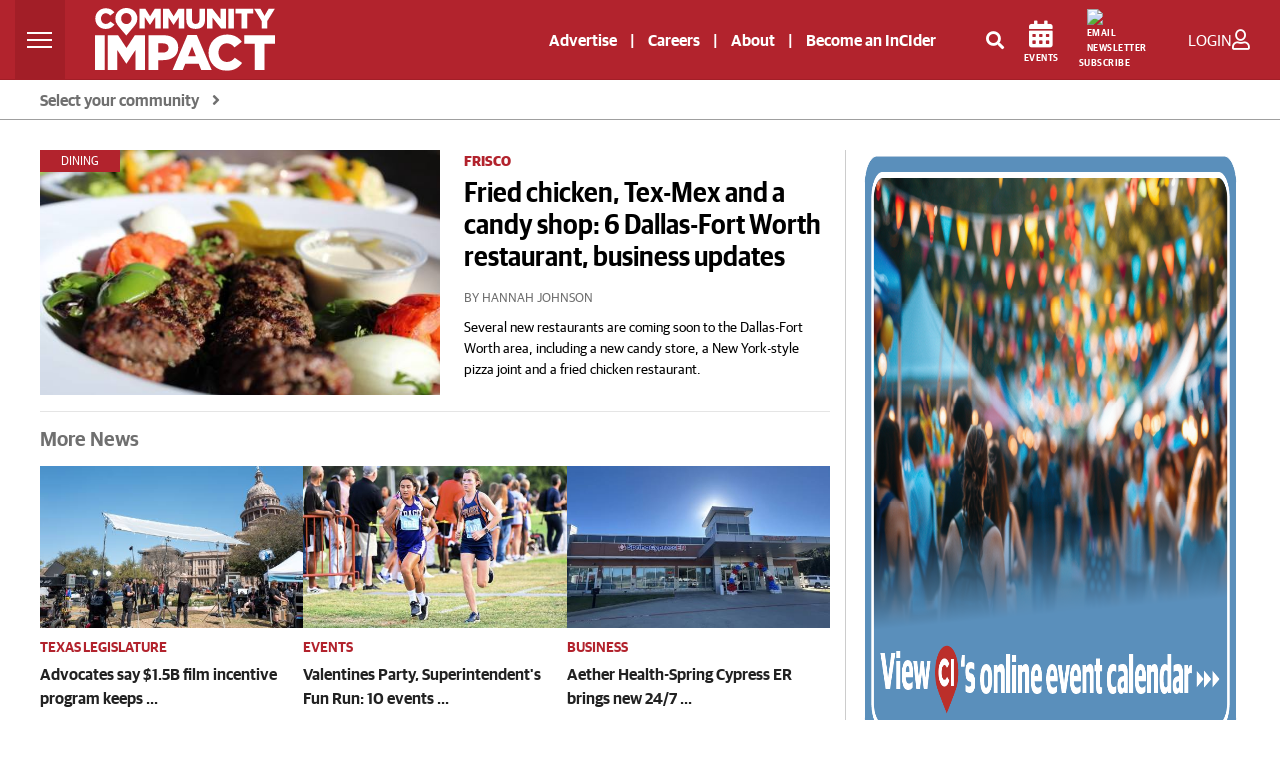

--- FILE ---
content_type: text/html; charset=UTF-8
request_url: https://communityimpact.com/
body_size: 53514
content:
<!DOCTYPE html>
<html lang="en">

<head>
    	<title>Community Impact | News</title>
<link rel="icon" type="image/png" href="/theme_community_impact/images/favicon.ico" />

    <meta http-equiv="Content-Type" content="text/html;charset=utf-8"/>

    <meta name="ROBOTS" content="index,follow"/>
<meta name="language" content="English"/>
<meta name="copyright" content="impact Newspaper"/>
<meta name="format-detection" content="telephone=no">

<meta name="viewport" content="width=device-width, initial-scale=1" />


        					<meta name="description" content="With approximately 2 million in distribution, Community Impact serves the Austin, Houston, Dallas and San Antonio metro areas." />
<meta name="keywords" content="Community Impact" />
<link href="https://communityimpact.com/" rel="canonical" >

    <meta property="og:title" content="Community Impact  | "/>
    <meta property="og:type" content="website" />
    <meta property="og:description" content="With approximately 2 million in distribution, Community Impact serves the Austin, Houston, Dallas and San Antonio metro areas." />
    <meta property="og:url" content="https://communityimpact.com/" />
    <meta property="og:site_name" content="Community Impact "/>
    <meta property="og:image" content="https://communityimpact.com/theme_community_impact/images/CI_2022_LOGO_RGB.png" />

    <meta name="twitter:card" content="summary_large_image" />
    <meta name="twitter:description" content="With approximately 2 million in distribution, Community Impact serves the Austin, Houston, Dallas and San Antonio metro areas." />
    <meta name="twitter:title" content="Community Impact  | " />
    <meta name="twitter:image" content="https://communityimpact.com/theme_community_impact/images/CI_2022_LOGO_RGB.png" />


<script type="application/ld+json">
{
"@context": "https://schema.org/",
"headline": " News | Community Impact",
"description": "News | With approximately 2 million in distribution, Community Impact serves the Austin, Houston, Dallas and San Antonio metro areas.",
"keywords": "Community Impact",
"inLanguage":"en",
"@type": "WebPage",
"author":

{ "@type": "Organization",
 "url": "https://communityimpact.com" }
,
"publisher": {
"@type": "Organization",
"name": "Community Impact",
"url": "https://communityimpact.com",
"sameAs": ["https://www.facebook.com/CommunityImpact","https://instagram.com/communityimpactnews/","https://twitter.com/impactnews","https://www.youtube.com/channel/UCJZrAUVRimhEsKkfHco0-lg"],
"logo":
    {
        "@type": "ImageObject", "url": "https://communityimpact.com/theme_community_impact/images/CI-Logo-2022-Website-White.svg", "width": "180", "height": "63" }
    }
}
</script>		    

    <!-- CSRF Token -->
    <meta name="csrf-token" content="TY1F3mtiiOO76XsLeURxSraqyLJC9Au0H53Clcuh">

    <!--First Lines JS-->
    
    <!-- THEME JS links -->
    <script src="https://cdn.broadstreetads.com/init-2.min.js" async></script>
<script>
window.broadstreet = window.broadstreet || { run: [] };
window.broadstreet.run.push(function() {
  broadstreet.loadNetworkJS(9296)
});
</script>
<script src="https://flux.broadstreet.ai/emit/9296.js" async></script>
   


<script type="text/javascript">
!function(){"use strict";function e(e){var t=!(arguments.length>1&&void 0!==arguments[1])||arguments[1],c=document.createElement("script");c.src=e,t?c.type="module":(c.async=!0,c.type="text/javascript",c.setAttribute("nomodule",""));var n=document.getElementsByTagName("script")[0];n.parentNode.insertBefore(c,n)}!function(t,c){!function(t,c,n){var a,o,r;n.accountId=c,null!==(a=t.marfeel)&&void 0!==a||(t.marfeel={}),null!==(o=(r=t.marfeel).cmd)&&void 0!==o||(r.cmd=[]),t.marfeel.config=n;var i="https://sdk.mrf.io/statics";e("".concat(i,"/marfeel-sdk.js?id=").concat(c),!0),e("".concat(i,"/marfeel-sdk.es5.js?id=").concat(c),!1)}(t,c,arguments.length>2&&void 0!==arguments[2]?arguments[2]:{})}(window,5830,{} /* Config */)}();
</script>


<!-- START FOUANALYTICS EMBED CODE -->
<script src="https://api.fouanalytics.com/api/init-7556vtj5hciamc47fr7r.js" data-cfasync="false" async></script>
<noscript><img src="https://api.fouanalytics.com/api/noscript-7556vtj5hciamc47fr7r.gif"></noscript>
<!-- END FOUANALYTICS EMBED CODE -->

<script id="Osano" src="https://cmp.osano.com/sFkyU4nx5O/19a4235c-0133-477d-a2c0-36d16a7eaa76/osano.js"></script>


<script type="module" src="https://embed.direqt.ai/embed.js?id=68232f4cf519342d760b7a19" async></script>
 


<script async src="https://js.convertflow.co/production/websites/78271.js"></script>

<!-- Cloudflare Web Analytics -->
<script defer src='https://static.cloudflareinsights.com/beacon.min.js' data-cf-beacon='{"token": "908be4c6929b47349f69a309b35238d5"}'></script>


<script>
    function setCookie(cname, cvalue, exdays) {
        var d = new Date();
        d.setTime(d.getTime() + (exdays * 24 * 60 * 60 * 1000));
        var expires = "expires=" + d.toUTCString();
        document.cookie = cname + "=" + cvalue + ";" + expires + ";path=/";
    }

    function getCookie(cname) {
        var name = cname + "=";
        var ca = document.cookie.split(';');
        for (var i = 0; i < ca.length; i++) {
            var c = ca[i];
            while (c.charAt(0) == ' ') {
                c = c.substring(1);
            }
            if (c.indexOf(name) == 0) {
                return c.substring(name.length, c.length);
            }
        }
        return "";
    }
</script>



    <!-- CSS -->
        <!-- Common CSS links -->
    <!-- REQUIRED CSS -->
<!--<link type="text/css" rel="stylesheet" href="/theme_metro/css/bootstrap/bootstrap-select.min.css"/>-->
<!-- <link href="https://fonts.googleapis.com/css?family=Lato:300,300i,400,400i,700,700i,900,900i" rel="stylesheet"> -->
    <!-- THEME CSS links -->
    <link rel="preload" href="/theme_community_impact/css/bootstrap.min.css?v=4" as="style"  onload="this.onload=null;this.rel='stylesheet'" crossorigin>
<link rel="stylesheet" type="text/css" media="screen" href="" />


<link rel="preload" href="https://fonts.googleapis.com/css?family=Open+Sans:300,400,600,700,800&display=swap" as="style" onload="this.onload=null;this.rel='stylesheet'" accesskey="" integrity="sha384-B4dIYHKNBt8Bc12p+WXckhzcICo0wtJAoU8YZTY5qE0Id1GSseTk6S+L3BlXeVIU" crossorigin />
<noscript><link href="https://fonts.googleapis.com/css2?family=Open+Sans:300,400,600,700,800&display=swap" rel="stylesheet" type="text/css"/></noscript>

<link rel="preload" type="text/css" href="https://cdnjs.cloudflare.com/ajax/libs/leaflet/1.5.1/leaflet.css" as="style" onload="this.onload=null;this.rel='stylesheet'" integrity="sha512-xwE/Az9zrjBIphAcBb3F6JVqxf46+CDLwfLMHloNu6KEQCAWi6HcDUbeOfBIptF7tcCzusKFjFw2yuvEpDL9wQ==" crossorigin />
<noscript>
	<link rel="stylesheet" href="https://cdnjs.cloudflare.com/ajax/libs/leaflet/1.5.1/leaflet.css" integrity="sha512-xwE/Az9zrjBIphAcBb3F6JVqxf46+CDLwfLMHloNu6KEQCAWi6HcDUbeOfBIptF7tcCzusKFjFw2yuvEpDL9wQ==" crossorigin>
</noscript>

<link rel="preload" href="/theme_community_impact/css/GuardianSans-Bold-Web.woff2" as="font" type="font/woff2" crossorigin>
<link rel="preload" href="/theme_community_impact/css/GuardianSans-Semibold-Web.woff2" as="font" type="font/woff2" crossorigin>
<link rel="preload" href="/theme_community_impact/css/GuardianSans-RegularIt-Web.woff2" as="font" type="font/woff2" crossorigin>
<link rel="preload" href="/theme_community_impact/css/GuardianSans-Regular-Web.woff2" as="font" type="font/woff2" crossorigin>
<link rel="preload" href="/theme_community_impact/css/GuardianSansNarrow-Semibold-Web.woff2" as="font" type="font/woff2" crossorigin>

<link rel="preload" href="/theme_community_impact/webfonts/fa-brands-400.woff2" as="font" type="font/woff2" crossorigin>
<link rel="preload" href="/theme_community_impact/webfonts/fa-regular-400.woff2" as="font" type="font/woff2" crossorigin>
<link rel="preload" href="/theme_community_impact/webfonts/fa-solid-900.woff2" as="font" type="font/woff2" crossorigin>

<link rel="stylesheet" href="/theme_community_impact/webfonts/fontawesome-all-5.5.0.min.css" defer>
	<link rel="shortcut icon" href="https://communityimpact.com/theme_community_impact/images/CI-Local-Pin-News.png">

<link rel="preload" type="text/css" href="/theme_community_impact/css/glider.css" as="style" onload="this.onload=null;this.rel='stylesheet'" crossorigin>
<link href="/theme_community_impact/css/zeynep.css" rel="stylesheet"/>
<!-- <link rel="preload" href="/theme_community_impact/css/cicom.css?vr=4" as="style" onload="this.onload=null;this.rel='stylesheet'" crossorigin> -->

<style>
	.layout-ratio{width:100%;position:relative;object-fit:cover;height: 0;padding-bottom: 67%}.layout-ratio img{width:100%;height:100%!important;position:absolute;top: 0;}.owl-nav{position:absolute;top:calc(50% - 12px);width:100%}.owl-nav svg{background-color: white;border-radius: 50%;}.owl-nav .owl-prev,.owl-nav .owl-next{position:absolute;display:inline-block}.owl-nav .owl-next{right:10px}.owl-nav .owl-prev{left:10px}.owl-theme .owl-nav [class*=owl-]{background-color: transparent !important;}
    img.lazy{opacity:0;transition: opacity 400ms ease-in-out 0s;}img.loaded,img.error{opacity:1;transition: opacity 400ms ease-in-out 0s;}
@font-face {font-family: 'Guardian Sans Web';src: url('/theme_community_impact/css/GuardianSans-Bold-Web.woff2') format('woff2'),url('/theme_community_impact/css/GuardianSans-Bold-Web.woff') format('woff');font-weight:  700;font-style:   normal;font-stretch: normal;font-display:swap;}@font-face {font-family: 'Guardian Sans Web';src: url('/theme_community_impact/css/GuardianSans-Semibold-Web.woff2') format('woff2'),url('/theme_community_impact/css/GuardianSans-Semibold-Web.woff') format('woff');font-weight:  600;font-style:   normal;font-stretch: normal;font-display:swap;}@font-face {font-family: 'Guardian Sans Web';src: url('/theme_community_impact/css/GuardianSans-RegularIt-Web.woff2') format('woff2'),url('/theme_community_impact/css/GuardianSans-RegularIt-Web.woff') format('woff');font-weight:  400;font-style:   italic;font-stretch: normal;font-display:swap;}@font-face {font-family: 'Guardian Sans Web';src: url('/theme_community_impact/css/GuardianSans-Regular-Web.woff2') format('woff2'),url('/theme_community_impact/css/GuardianSans-Regular-Web.woff') format('woff');font-weight:  400;font-style:   normal;font-stretch: normal;font-display:swap;}@font-face {font-family: 'Guardian Sans Narrow Web';src: url('/theme_community_impact/css/GuardianSansNarrow-Semibold-Web.woff2') format('woff2'),url('/theme_community_impact/css/GuardianSansNarrow-Semibold-Web.woff') format('woff');font-weight:  600;font-style:   normal;font-stretch: normal;font-display:swap;}body{color:#555;font-size:.9rem;font-family: 'Guardian Sans Web';font-weight: 400;font-style: normal;font-stretch: normal;}.impact-red{color:#B2232D;font-weight:700;margin-top:10px}a,a:hover{color:#B2232D}hr{margin-top:1.5rem;margin-bottom:1.5rem}ol,ul{list-style:none}.mobile-only{display:none;}.page-link{color:#B2232D}.pagination .page-link{border:0;background:#ebebeb;border-radius:0;margin:0 2px;color:#676767;font-size:12px}.pagination .page-link:hover{background:#B2232D;color:#fff}.btn-link{font-weight:400;color:#B2232D;background-color:transparent}.btn-link:hover{color:#B2232D;text-decoration:underline;background-color:transparent;border-color:transparent}.btn-primary{color:#000;background-color:transparent;border-color:#000;border-radius:0}.btn-primary-red{color:#fff;background-color:#B2232D;border-radius:0}.btn-primary-red:hover{color:#fff;background-color:#7e261e;border-radius:0}.btn.latest-edition{color:#000;text-transform:uppercase;text-align:right;width:100%;font-size:12px;font-weight:600}.btn.latest-edition:hover{text-decoration:underline}.btn-outline-primary{color:#000;background-color:transparent;background-image:none;border-color:#000;border-radius:0}.page-item.active .page-link{z-index:1;color:#fff;background-color:#B2232D;border-color:#B2232D}.btn-outline-primary:hover{color:#fff!important;background-color:#333;border-color:#333}.page-link:hover{z-index:2;color:#B2232D;text-decoration:none;background-color:#e9ecef;border-color:#dee2e6}.btn-primary:hover{color:#fff;background-color:#333;border-color:#333}.btn-primary:not(:disabled):not(.disabled).active,.btn-primary:not(:disabled):not(.disabled):active,.show>.btn-primary.dropdown-toggle{color:#fff;background-color:#333;border-color:#333}.btn-outline-primary:not(:disabled):not(.disabled).active,.btn-outline-primary:not(:disabled):not(.disabled):active,.show>.btn-outline-primary.dropdown-toggle{color:#fff;background-color:#8e0000;border-color:#8e0000}.btn-submit{color:#fff;background-color:#4d4d4d;border-color:#4d4d4d;border-radius:0;font-weight:bold}.btn-submit:hover{color:#fff;background-color:#2d2d2d;border-color:#2d2d2d;border-radius:0;font-weight:bold}.social-icons{font-size:20px}.social-icons a:hover{opacity:.7}.social-icons .facebook{color:#3b5998}.social-icons .twitter{color:#55acee}.social-icons .mail{color:#444}.category-title{position:absolute;top:0;left:0;background:#B2232D;color:#fff;font-size:12px;padding:2px 5px;min-width:80px;min-height:20px;text-align:center}.impact-article .category-title{display:none!important}.impact-article .blog-post.mt-3{margin-top:0!important}.impact-article .sponsored-article-label{display:inline-block;background:#B2232D;color:#fff;font-size:12px;text-transform:uppercase;padding:2px 5px;margin-bottom:15px}.category-title a{color:#fff;text-transform:uppercase}.sidebar-header{background:#4d4d4d;color:#fff;text-transform:uppercase;font-size:13px;padding:7px 14px}.sidebar-content{background:#eee;padding:15px}#accordion .card div{width:100%}.metro-accordion{position:absolute;z-index:9999;width:100%;top:45px;text-align:left;border:1px solid #e0e1e2}.community-card{background:#fff}.community-card-header{-webkit-transition:background-color 1s ease-out;-moz-transition:background-color 1s ease-out;-o-transition:background-color 1s ease-out;transition:background-color 1s ease-out;background:#e0e1e2;color:#000;padding:9px 15px;cursor:pointer;border-bottom:1px solid #fff;font-size:14px;font-weight:600}.community-card-header:hover{background:#ccc}#accordion{display:none}#accordion .community-card:last-child .community-card-header{border-bottom:0}.accordion-link{-webkit-transition:background-color 1s ease-out;-moz-transition:background-color 1s ease-out;-o-transition:background-color 1s ease-out;transition:background-color 1s ease-out;display:block;color:#000;font-size:13px;padding:9px 15px}.accordion-link:hover{background:#eee;text-decoration:none;color:#000}.accordion-link-main{color:#B2232D;font-weight:600}.accordion-link-main:hover{color:#B2232D}@media(max-width:767px){.card .w-50,.card .w-25,.card .w-75{width:100%!important}.mobile-only{display:block;}}.blog-main{}.blog-main .card{border:0;border-radius:0;margin-bottom:30px!important}.blog-main .card>.w-75.hero-img{max-width:400px;height:245px}.blog-main .card>.w-50.img-container{max-width:342px;height:228px}.blog-main .card .hero-txt{min-height:245px}.blog-main .card .feed-txt{min-height:228px;margin-top:0!important}.blog-main .card .no-image.feed-txt{min-height:inherit;margin-top:40px!important}.blog-main h5.impact-red{font-size:22px}@media(max-width:1199px){.blog-main .card>.w-75.hero-img{max-width:300px;height:184px}.blog-main .card .hero-txt{min-height:184px}.blog-main .card>.w-50.img-container{max-width:242px;height:161px}.blog-main .card .feed-txt{min-height:161px}.blog-main .card h3.txt-hero{font-size:24px}.blog-main .card h4.txt-container{font-size:20px}.blog-main .card .no-image.feed-txt{min-height:inherit}}@media  screen and (max-width:1199px) and (min-width:1042px){.col-lg-8.blog-main{max-width:63%}}@media  screen and (max-width:1041px) and (min-width:992px){.impact-third-main-widget .tax-fourpack .special-kicker-txt .d-flex{display:block!important}.impact-third-main-widget .tax-fourpack .special-kicker-txt .d-flex .date{display:block;margin-bottom:10px!important}}@media  screen and (max-width:1041px){.col-lg-8.blog-main{max-width:60%;flex:0 0 60%}.news-from{font-size:12px!important}}@media  screen and (max-width:991px){.col-lg-8.blog-main{max-width:100%;flex:0 0 100%}}@media(max-width:767px){.col-lg-8.blog-main{padding-left:0;padding-right:0}.blog-main .card>.w-75.hero-img{max-width:100%;height:184px;margin-bottom:20px}.blog-main .card>.w-50.img-container{max-width:100%;height:auto;margin-bottom:20px}.blog-main .card h3.txt-hero{font-size:24px}.blog-main .card h4.txt-container{font-size:20px}.blog-main .card .hero-txt{width:100%!important;margin-left:0!important;padding-left:15px;padding-right:15px;min-height:inherit}.blog-main .card .feed-txt{width:100%!important;margin-left:0!important;padding-left:15px;padding-right:15px;min-height:inherit}.blog-main .no-image{padding-top:0}.card .img-container .news-image img,.posts-list .news-image img{object-position:top center}.blog-main .card .no-image.feed-txt{min-height:inherit}.blog-main .card .news-image.kicker{height:100%!important;width:100%!important}.blog-main .card .kicker-txt{padding-left:15px;padding-right:15px;padding-top:15px;margin-left:0!important;min-height:inherit!important}.blog-main .card .no-image.kicker-txt{padding-left:15px;padding-right:15px;padding-top:0;margin-left:0!important;min-height:inherit}.blog-main h5.kicker-headline,.blog-main .impact-third-main-widget h5.impact-red,.blog-main .impact-third-main-widget .special-kicker-txt,.impact-third-main-widget .promo{padding-left:15px;padding-right:15px}.impact-third-main-widget .tax-fourpack .business-article-middle-img>.card.special-kicker-img{max-width:100%;height:232px;margin-bottom: 0!important;}.impact-third-main-widget .tax-fourpack .business-article-middle-img{margin-bottom:30px}.impact-third-main-widget .tax-fourpack .my-5{margin-bottom:0!important}.impact-third-main-widget .promo a{display:block;margin-top:20px}}.blog-main .card h4,.blog-main .card h3{font-weight: 600;font-family: 'Guardian Sans Narrow Web';font-style: normal;font-stretch: normal;line-height: 2rem;}.blog-main .no-image{padding:0;margin:0!important;margin-top:40px!important}.blog-main .most-recent .no-image{padding:0;margin:0!important;margin-top:0!important}.blog-main .most-recent .card .most-txt,.blog-main .card .kicker-txt{min-height:120px}.blog-main .most-recent .card .no-image.most-txt,.blog-main .card .no-image.kicker-txt{min-height:inherit}.blog-main .most-recent .card .img-container,.blog-main .card .img-container.kicker-container{width:inherit!important}.blog-main .most-recent .card .news-image,.blog-main .card .news-image.kicker{height:120px;width:180px}.blog-main hr{margin-bottom:30px!important}.news-image{min-height:120px;width:100%;height:100%;background-position:center center;background-repeat:no-repeat;background-size:cover}.blog-sidebar .news-image{min-height: auto;}#author{background:#f1f1f1;padding:20px}#author img{margin-right:15px;float:left;max-width:80px;max-height:152px}@media  screen and (max-width:767px){#author .a-body{font-size:12px}#author .a-name{font-size:14px!important}#author p{font-size:12px}}#author p{font-size:13px}#author .card{background:#f1f1f1;align-items:inherit}.author-name{font-weight:bold;font-size:14px}.author-twitter-icon a{color:#606569}.author-mail-icon a{color:#fff;background:#000;border-radius:20px;padding:5px;font-size:14px}.author-mail-icon a:hover{text-decoration:none}.img-desc{font-size:12px;color:#888!important;margin-top:10px}.news-main,.related{background-color:#f1f1f1}.related .related-mark{font-size:12px;font-weight:bold}.blog-sidebar p{font-size:14px;font-weight:600;color:#000}.blog-sidebar .mb-4{margin-bottom:30px!important}ul.posts-list{list-style:none;margin:0;padding:0}ul.posts-list li{border-bottom:1px solid #eee;display:block;padding:10px 0;width:100%}ul.posts-list li:last-child{border-bottom:0;padding-bottom:0}.posts-list a{text-align:left;min-height:80px;font-size:13px;width:100%;display:flex;align-items:center;justify-content:center;position:relative}.posts-list .news-image{width:100%;max-width:120px;height:80px;position:absolute;left:0}.posts-list .content{padding-left:130px;width:100%;display:block;min-height:inherit;font-size:12px;font-weight:600}.blog-header{line-height:1;border-bottom:1px solid #e5e5e5}.blog-header-logo{font-size:2.25rem}.blog-header-logo:hover{text-decoration:none}.display-4{font-size:2.5rem}@media(min-width:768px){.display-4{font-size:3rem}}.nav-scroller{position:relative;z-index:2;height:2.75rem;overflow-y:hidden}.nav-scroller .nav{display:-webkit-box;display:-ms-flexbox;display:flex;-ms-flex-wrap:nowrap;flex-wrap:nowrap;padding-bottom:1rem;margin-top:-1px;overflow-x:auto;text-align:center;white-space:nowrap;-webkit-overflow-scrolling:touch}.nav-scroller .nav-link{padding-top:.75rem;padding-bottom:.75rem;font-size:.875rem}.card{align-items:center}.card .date,.impact-third-main-widget .date{font-weight: 400;font-style: normal;font-stretch: normal;font-size: 13px;color: #707070!important;}.card p{font-size:14px;color:#000}.card-img-right{border-radius:0 3px 3px 0}.flex-auto{-ms-flex:0 0 auto;-webkit-box-flex:0;flex:0 0 auto}.h-250{height:250px}@media(min-width:768px){.h-md-250{height:250px}}.border-top{border-top:1px solid #e5e5e5}.border-bottom{border-bottom:1px solid #e5e5e5}.box-shadow{box-shadow:0 .25rem .75rem rgba(0,0,0,0.05)}.image-link{width:100%;height:100%;max-width:100%}.blog-title{margin-bottom:0;font-size:2rem;font-weight:400}.blog-description{font-size:1.1rem;color:#999}@media(min-width:40em){.blog-title{font-size:3.5rem}}@media  screen and (max-width:991px){.pagination{margin-bottom:30px}}@media  screen and (max-width:767px){.pagination{padding-left:15px;padding-right:15px}}.blog-pagination{margin-bottom:4rem}.blog-pagination>.btn{border-radius:2rem}.blog-post{margin-bottom:4rem}.blog-post-title{color:#19232d;font-size:1.75rem;line-height:2.5rem;font-weight:700;margin-bottom:1.25rem}.blog-post-meta{margin-bottom:1.25rem;color:#000;font-weight:400;font-size:12px}.blog-post-meta a{font-weight:bold;color:#B2232D}@media  screen and (max-width:991px){.footer-nav{padding-left:0!important;padding-right:0!important}.footer-nav ul.navbar-nav{width:100%}.footer-nav ul.navbar-nav li{border-bottom:1px solid #999}.footer-nav ul.navbar-nav li a{font-size:14px!important}}.blog-footer{padding:1.5rem 0;color:#fff;text-align:center;background-color:#000}.blog-footer p:last-child{margin-bottom:0}.blog-footer .copy{font-size:12px}.blog-footer a{font-size:13px;color:#fff}.blog-footer .social-icons a{font-size:18px;color:#fff}.comments-list{list-style:none;padding:0;font-size:13px}article.comment{margin-bottom:15px;background:#f8f9fa;padding:15px}#comments-toggle{color:#fff}.comment-author{font-weight:bold}.children{list-style:none}.back-to-impacts a{color:#3d3d3d}.community-breadcrumbs{background-color:#e9ecef;border-radius:.25rem;margin-bottom:5px}.community{border-radius:.25rem}.community a{color:#fff}.community ul{list-style:none;padding-left:10px;padding-top:10px}.community ul li{margin-bottom:10px;font-size:13px}.community .box{border-right:1px solid #555;margin-top:15px;margin-bottom:15px}.community .box:last-child{border-right:0}.community-title{padding:6px 10px}ol.breadcrumb{margin-bottom:5px}#communities-toggle{color:#000}#communities{display:none}.navbar-metro{padding:5px 1rem!important;border-radius:0;height:1.5rem}.search .col-md-12{margin-bottom:1px}.metro-top{flex-direction:row-reverse;align-items:center;justify-content:space-between;margin-top:50px}.news-from{font-size:14px;color:#19232d}.metro{font-weight:600;text-transform:uppercase;color:#fff;font-size:15px}.select-market{background:#fff;border-radius:15px;color:#000;text-transform:uppercase;width:209px;padding:0 10px;display:inline-block;cursor:pointer;min-height:35px;line-height:35px}#page-header .social-icons{padding-left:10px}#page-header>.container>.row{margin:0}.logo{padding-top:30px;padding-bottom:20px}.logo img{width:300px;height:128px}.top-links{font-size:13px}.top-links a{color:#343a40;margin-left:5px;margin-right:5px}.top-links a:last-child{margin-right:0}.top-links a:first-child{margin-left:0}.query,.query:focus{float:none;width:100%;padding:0 14px;height:35px;-moz-box-sizing:border-box;box-sizing:border-box;background:#3d3d3d;border:1px solid #eee;font-size:13px;color:#fff;text-transform:uppercase;border-radius:25px;box-shadow:none}.query::placeholder{color:#fff}@media(max-width:767px){#page-header{height:0}.logo{padding:0}.logo img{display:none}.search{text-align:center!important}.mobile{height:65px;border-top:10px solid #fff;border-bottom:10px solid #fff}.mobile-logo{display:block!important}.mobile-metro{left:95px!important;width:calc(100% - 240px)!important}}.headline-team{width:100%;background:url(/images/GroupThrive-color.jpg);background-position:center;background-repeat:no-repeat;background-size:cover;min-height:330px}@media(max-width:767px){.headline-team{min-height:135px}}.divider-container{max-width:1200px;margin:0 auto;min-height:135px}.divider-container h2{font-size:60px;text-transform:uppercase;text-align:center;padding:110px 20px 0 20px;color:#fff;font-weight:800}@media(max-width:767px){.divider-container h2{font-size:40px;padding:40px 10px 0 10px}#our-team .col-md-4.executive{flex:0 0 100%!important;max-width:100%!important}}#our-team .col-md-6.executive{height:400px;margin-bottom:8rem;position:relative}#our-team .col-md-6.executive .more{position:absolute;bottom:0;right:0;height:3em;left:215px;text-align:center;line-height:4em;background:#fff;background:linear-gradient(180deg,rgba(255,255,255,0) 0,rgba(255,255,255,1) 50%,rgba(255,255,255,1) 100%)}#our-team .col-md-4.executive{height:400px;margin-bottom:8rem;position:relative}@media(max-width:1036px){#our-team .col-md-4.executive{flex:0 0 50%;max-width:50%}#our-team .col-md-4.executive figure a{margin:0 auto!important}#our-team .col-md-4 .teambox{width:300px;margin:10px auto!important}}#our-team .col-md-4.executive p{max-width:195px;font-size:12px}#our-team .col-md-4.executive .more{position:absolute;bottom:0;right:0;height:3em;left:0;text-align:center;line-height:4em;background:#fff;background:linear-gradient(180deg,rgba(255,255,255,0) 0,rgba(255,255,255,1) 50%,rgba(255,255,255,1) 100%)}.executive figure{overflow:hidden;position:relative;margin-right:20px;margin-bottom:10px}#our-team .col-md-6.executive figure{float:none}#our-team .col-md-6.executive figure a{margin:0 auto!important}#our-team figure>a,#our-team figure>span{background-position:0 0;background-size:300px;width:300px;height:400px;filter:grayscale(0.9);position:relative;overflow:hidden!important;display:block;outline:none!important;padding:0!important;margin:0!important;vertical-align:bottom!important;border:none!important;text-decoration:none!important}#our-team figure>a:hover,#our-team figure>span:hover{background-position:0 -400px;filter:grayscale(0)}#our-team figcaption{display:none;position:absolute;overflow:hidden!important;width:100%;min-height:50px;background:rgba(0,0,0,0.7);color:#fff;margin:0!important;left:0;bottom:0;font-size:12px;opacity:1}#our-team .mb-4{margin-bottom:70px}#our-team .col-md-6 .teambox{width:300px;margin:10px auto}#our-team .col-md-4 .teambox{width:300px;margin:10px 0}#our-team .email a{color:#fff}#our-team .dv-member-name{color:#B2232D;font-weight:600;font-size:20px}#our-team .position-title{font-size:16px;line-height:22px;color:#555;font-weight:600}#our-team .position-title:last-of-type{font-size:16px;line-height:22px;color:#555;font-weight:normal}.dv-member-desc{padding:5px}.ptitle{font-size:10px}.ptitle.email{font-size:9px}.member-info{margin-bottom:3px}#our-team .col-auto{padding-bottom:15px}.cta.filter .btn{margin-bottom:4px}#locations{display:none}#our-team h1,#our-team h2,#our-team h3,#our-team h4,#our-team h5,#our-team h6{font-family:inherit;color:#B2232D}#our-team h3{font-weight:700;margin-bottom:30px;margin-top:10px}.headline-team h2{font-family:inherit}#staff figure{overflow:hidden;position:relative}#staff figure a{background-position:0 0;background-size:195px;width:195px;height:260px;filter:grayscale(1);-webkit-filter:grayscale(1);-moz-filter:grayscale(1);-o-filter:grayscale(1);-ms-filter:grayscale(1);-webkit-transition:opacity .5s;-moz-transition:opacity .5s;-o-transition:opacity .5s}#staff figure a{position:relative;overflow:hidden!important;display:block;outline:none!important;padding:0!important;margin:0!important;vertical-align:bottom!important;border:none!important;text-decoration:none!important}#staff figure a:hover{background-position:0 -260px;filter:grayscale(0);-webkit-filter:grayscale(0);-moz-filter:grayscale(0);-o-filter:grayscale(0);-ms-filter:grayscale(0)}#staff figcaption{position:absolute;overflow:hidden!important;width:100%;min-height:50px;background:rgba(0,0,0,0.7);color:#fff;margin:0!important;left:0;bottom:0;font-size:12px;opacity:1}#staff figure a{background-position:0 0;background-size:170px;width:170px;height:226px;filter:grayscale(1);-webkit-filter:grayscale(1);-moz-filter:grayscale(1);-o-filter:grayscale(1);-ms-filter:grayscale(1);-webkit-transition:opacity .5s;-moz-transition:opacity .5s;-o-transition:opacity .5s}#staff figure a{position:relative;overflow:hidden!important;display:block;outline:none!important;padding:0!important;margin:0!important;vertical-align:bottom!important;border:none!important;text-decoration:none!important}#staff figure a:hover{background-position:0 -226px;filter:grayscale(0);-webkit-filter:grayscale(0);-moz-filter:grayscale(0);-o-filter:grayscale(0);-ms-filter:grayscale(0)}#staff .email a{background-position:0 0;background-size:0;width:100%;height:inherit;filter:inherit;-webkit-filter:none;color:#fff;background-color:transparent}#our-team figcaption{padding:5px}.position-title{font-size:10px}#staff .col-auto{padding-bottom:15px}.cta.filter .btn{margin-bottom:4px;padding:5px 10px;margin:0 5px 0 0}#locations{display:none}#locations-toggle{margin-bottom:20px;padding:10px}#staff h1,#staff h2,#staff h3,#staff h4,#staff h5,#staff h6{font-family:inherit;color:#B2232D}.headline-team h2{font-family:inherit}#staff #connect-with-us a{color:#3d3d3d}#staff #connect-with-us h1,#staff #connect-with-us h2,#staff #connect-with-us h3,#staff #connect-with-us h4,#staff #connect-with-us h5,#staff #connect-with-us h6{color:#3d3d3d}.headline-contact{width:100%;background:url("https://communityimpact.com/wp-content/themes/ci_old/images/Contact.png");background-position:center;background-repeat:no-repeat;background-size:cover;min-height:228px}#corporate-contact #contact .contact-info{display:block}#corporate-contact #contact .col-md-4{text-align:center;padding:10px;max-width:30%;display:inline-block}#corporate-contact #contact .col-md-4 p{color:#000;margin:0 10px 20px 10px}#corporate-contact #contact .col-md-4 a.a_btn,#corporate-contact #contact .col-lg-4 a.a_btn{border:1px solid #323232;padding:10px;text-transform:uppercase;color:#323232;font-weight:400;display:inline-block;min-width:250px;transition:all 600ms ease-in-out;-webkit-transition:all 600ms ease-in-out;-moz-transition:all 600ms ease-in-out;-o-transition:all 600ms ease-in-out}#corporate-contact #contact .col-md-4 a.a_btn:hover{background:#323232;color:#fff;text-decoration:none}#corporate-contact #contact h4.impact-red{margin:20px 0}@media(max-width:767px){.headline-contact{min-height:135px}}.headline-contact h2{font-family:inherit}#contact h1,#contact h2,#contact h3,#contact h4,#contact h5,#contact h6{font-family:inherit}.contact-info h5{margin-top:20px}.contact-info a{color:#3d3d3d}#contact a{color:#3d3d3d}.headline-subscription{width:100%;background:url(https://communityimpact.com/wp-content/themes/ci_old/images/Communities.png);background-position:center;background-repeat:no-repeat;background-size:cover;min-height:228px}@media(max-width:767px){.headline-subscription{min-height:135px}}.headline-subscription h2{font-family:inherit}#subscription h1,#subscription h2,#subscription h3,#subscription h4,#subscription h5,#subscription h6{font-family:inherit}.corporate-advertise .headline-advertise{width:100%;min-height:450px}@media(max-width:767px){.headline-advertise{min-height:250px}}.headline-advertise h2{font-family:inherit}#advertise_with_us h1,#advertise_with_us h2,#advertise_with_us h3,#advertise_with_us h4,#advertise_with_us h5,#advertise_with_us h6{font-family:inherit}#advertise_with_us h6{font-weight:700;color:#000}.headline-circulation{width:100%;background:url(https://communityimpact.com/wp-content/themes/ci_old/images/Communities.png);background-position:center;background-repeat:no-repeat;background-size:cover;min-height:228px}@media(max-width:767px){.headline-circulation{min-height:135px}}.headline-circulation h2{font-family:inherit}#circulation h1,#circulation h2,#circulation h3,#circulation h4,#circulation h5,#circulation h6{font-family:inherit}#newsletter h1,#newsletter h2,#newsletter h3,#newsletter h4,#newsletter h5,#newsletter h6{font-family:inherit}#newsletter .cb-main{padding-top:5px;padding-bottom:5px;padding-left:25px}#newsletter .cb-child{padding-left:45px}.headline-careers{width:100%;background:url(https://communityimpact.com/theme_community_impact/images/CareerLandingPage.jpg);background-position:center;background-repeat:no-repeat;background-size:cover;min-height:330px}.headline-careers h2{font-family:inherit;display:inline-block}#careers h1,#careers h2,#careers h3,#careers h4,#careers h5,#careers h6{font-family:inherit}.careers-box h4{font-family:inherit}.careers-box .col{padding:10px 30px}.careers_btn{border:1px solid #fff;padding:10px;text-transform:uppercase;color:#fff;font-weight:400;display:inline-block;position:relative;top:-15px;transition:all 600ms ease-in-out;-webkit-transition:all 600ms ease-in-out;-moz-transition:all 600ms ease-in-out;-o-transition:all 600ms ease-in-out}.careers_btn:hover{background:#fff;color:#323232}#corporate-careers .owl-nav{text-align:center;font-size:30px}#corporate-careers .owl-carousel .owl-nav button.owl-next,.owl-carousel .owl-nav button.owl-prev,.owl-carousel button.owl-dot{padding:0 10px!important}#corporate-careers .owl-carousel .owl-dots{display:none!important}@media(max-width:767px){.headline-careers{min-height:135px}.headline-careers h2{display:block}.careers_btn{top:0}.careers-box .col{flex:auto}}.bg-gray{background-color:#d9d9d9}.bg-dark{background-color:#4d4d4d!important}.bg-red{background-color:#9f2214;color:#fff}.navbar{padding:0 1rem;min-height:45px}.navbar>.container,#navbars,#navbars .navbar-nav{min-height:45px;line-height:29px}ul.navbar-nav li>.form-inline{min-height:45px}.navbar-dark .navbar-nav .nav-link{color:#fff}li.nav-item:hover{background-color:#5d5d5d}.navbar-dark .navbar-nav .nav-link:hover{color:#fff}nav.desktop #navbars>ul>li:nth-child(8){background-color:#5d5d5d!important}@media(max-width:1199px){.navbar-dark .navbar-nav .nav-link{font-size:.7rem}}@media(max-width:991px){.metro-top{margin-top:0;display:block!important}.search,.logo{text-align:center!important}.mobile-nav ul.navbar-nav>li:nth-child(8){background-color:#5d5d5d!important}}#privacy-terms{text-align:justify}#privacy-terms h1{font-family:inherit;font-size:24px;font-weight:600}#privacy-terms h2{font-family:inherit;font-size:30px}#print-archives h5.impact-red{font-weight:700;text-transform:uppercase;font-size:22px}#print-archives p{color:#000}#print-archives ol{padding:0}#print-archives ol.months{margin:0;padding:0;margin-top:20px}#print-archives ol.months li.archive{width:248px;position:relative;margin:0 20px 20px 0;display:inline-block;border:1px solid #d9d9d9}#print-archives ol.years{margin-top:30px;padding:0}#print-archives ol.years li{display:inline-block;margin-bottom:5px;margin-right:10px}#print-archives ol.years li a.active{background-color:#000;border:0;color:#fff}#print-archives ol.months li.archive .month{background:rgba(0,0,0,0.8);color:#fff;position:absolute;bottom:0;width:100%;padding:5px 10px;text-align:center;text-transform:uppercase;white-space:nowrap}#print-archives ul{margin-top:20px;padding-left:20px;margin-bottom:100px}#print-archives ul li a{font-weight:600}#print-archives .ad-type{margin:30px auto;box-shadow: rgba(149, 157, 165, 0.2) 0px 5px 20px;width:max-content}@media(max-width:767px){#print-archives ol.months{text-align:center}}.impact-third-main-widget .business-article-big-img{margin-bottom:30px}.impact-third-main-widget .tax-fourpack .my-5{margin-top:0;margin-bottom:0}.impact-third-main-widget .tax-fourpack .business-article-middle-img>.card{overflow:hidden;position:relative;display:block;max-width:100%;height:228px;margin-bottom:10px!important;}.impact-third-main-widget .tax-fourpack .img-fluid{position:absolute;object-fit:cover;width:100%;height:100%}section#look{width:100%;text-align:center;background:url(https://communityimpact.com/wp-content/themes/smart-mag/images/generic.png) #000;background-position:inherit;background-repeat:no-repeat;background-attachment:inherit;background-size:cover;padding-top:27%;position:relative}a#circulation{text-decoration:none!important}.counter{font-size:60px;font-weight:bold;color:#B2232D;margin:10px}.block-title{font-size:20px;display:inline-block;color:#B2232D;line-height:26px;font-weight:bold}.divider-mission{width:100%;background:url(https://communityimpact.com/wp-content/themes/ci_old/images/MissionLandscape.png);background-position:center;background-repeat:no-repeat;background-size:cover;min-height:228px}.divider-container h4{font-family:inherit;font-size:27px;text-transform:uppercase;text-align:center;color:#fff;font-weight:800;padding:74px 20px}p.title{font-size:20px;font-weight:bold;color:#B2232D;line-height:normal}@media(max-width:767px){.border-right{border-right:0!important}}section#team{width:100%;text-align:center;background:url(https://communityimpact.com/wp-content/themes/ci_old/images/JoinOurTeam.jpg);background-repeat:no-repeat;background-attachment:inherit;background-size:cover;padding-top:15%;position:relative;margin-bottom:-20px}section h1{font-family:inherit;font-size:65px;line-height:80px;color:#fff;font-weight:800;text-transform:uppercase}#team a{border:1px solid #fff;padding:10px;text-transform:uppercase;color:#fff;font-weight:400;display:inline-block;margin:20px;transition:all 600ms ease-in-out;-webkit-transition:all 600ms ease-in-out;-moz-transition:all 600ms ease-in-out;-o-transition:all 600ms ease-in-out}#team a:hover{background:#fff;color:#323232;text-decoration:none}.main-title{color:#B2232D;font-weight:bold;font-size:72px}.divider-achievers{width:100%;background:url(https://communityimpact.com/wp-content/themes/ci_old/images/Overachievers.png);background-position:center;background-repeat:no-repeat;background-size:cover;min-height:228px}#corp a{border:1px solid #fff;padding:10px;text-transform:uppercase;color:#fff;font-weight:400;display:inline-block;margin:20px;transition:all 600ms ease-in-out;-webkit-transition:all 600ms ease-in-out;-moz-transition:all 600ms ease-in-out;-o-transition:all 600ms ease-in-out}#corp a:hover{background:#fff;color:#323232;text-decoration:none}.divider-container h1{font-family:inherit;font-size:85px;line-height:80px;color:#fff;font-weight:800;text-transform:uppercase;text-align:center;padding:20px}#connect .a_btn{border:1px solid #323232;padding:10px;text-transform:uppercase;color:#323232;font-weight:400;display:inline-block;min-width:250px;transition:all 600ms ease-in-out;-webkit-transition:all 600ms ease-in-out;-moz-transition:all 600ms ease-in-out;-o-transition:all 600ms ease-in-out}#connect .a_btn:hover{background:#323232;color:#fff;text-decoration:none}#timeline{max-height:380px;overflow:hidden;margin:40px auto;position:relative;background:url("../images/dot.gif") left 45px repeat-x}#dates{width:1090px;height:60px;overflow:hidden}#dates li{list-style:none;float:left;width:100px;height:50px;font-size:24px;text-align:center;background:url("../images/biggerdot.png") center bottom no-repeat}#dates a{line-height:38px;padding-bottom:10px;color:#000}#dates .selected{font-size:38px;font-weight:700;color:#B2232D}#issues{width:1090px;height:350px;overflow:hidden}#issues li{width:970px;height:350px;list-style:none;float:left;position:relative}#issues li.selected img{-webkit-transform:scale(1,1);transform:scale(1,1)}#issues li img{max-width:200px;float:left;margin:0 30px 30px 140px;background:transparent;-ms-filter:"progid:DXImageTransform.Microsoft.gradient(startColorstr=#00FFFFFF,endColorstr=#00FFFFFF)";filter:progid:DXImageTransform.Microsoft.gradient(startColorstr=#00FFFFFF,endColorstr=#00FFFFFF);zoom:1;-webkit-transition:all 1s ease-in-out;transition:all 1s ease-in-out;-webkit-transform:scale(0.7,0.7);transform:scale(0.7,0.7);border:1px solid #000}#issues li h1{display:block;font-size:24px;font-weight:800;color:#000;line-height:22px;margin-bottom:20px;text-transform:uppercase}#issues li p{margin-right:70px;font-weight:normal;line-height:22px}#grad_left,#grad_right{width:100px;height:350px;position:absolute;top:0}#next,#prev{position:absolute;top:0;font-size:70px;top:170px;width:45px;height:45px;background-position:0 0;background-repeat:no-repeat;text-indent:-9999px;overflow:hidden}#next:hover,#prev:hover{opacity:.8}#next{right:0;background-image:url("../images/next.png")}#prev{left:0;background-image:url("../images/prev.png")}#next.disabled,#prev.disabled{opacity:.2}@media  only screen and (max-width:1200px){#timeline{max-height:500px!important}#issues,#issues li{height:inherit!important}#issues li img{margin:10px 30px 10px 60px}#issues li p{max-width:665px}}@media  only screen and (max-width:991px){#timeline{max-height:700px!important}#issues,#issues li{height:inherit!important}#issues li img{margin:10px 30px 10px 150px!important;float:none}#issues li h1{display:block!important}#issues li p{max-width:500px}#corporate-about #circulation .col-lg-4{margin:0 auto;width:65%}}@media  only screen and (max-width:767px){#issues li img{margin:10px 30px 10px 70px!important}#issues li h1{max-width:320px;line-height:28px!important;font-size:18px}#issues li p{max-width:320px}.container-box{width:100%!important;margin:10px 0!important}section h1{font-size:40px}.main-title{font-size:40px}.divider-container h1{font-size:34px}#corp a{min-width:230px}}.sticky-top{transition:all .25s ease-in}.sticky-top .mobile-metro a{color:#fff;display:block;text-overflow:ellipsis;white-space:nowrap;padding-right:5px;overflow:hidden}.sticky-top #breadcrumbs>.container.text-center>strong{text-transform:uppercase}#breadcrumbs{display:none;background:#B2232D;color:#fff;border-top:10px solid #fff;height:55px;line-height:45px;overflow:hidden}.stuck #breadcrumbs{display:block}.event-date{font-weight:bold;font-size:16px;white-space:nowrap}.event-title a{font-size:18px;font-weight:bold;color:#222}.event-location{font-size:13px}.radio-main{padding:5px 10px}.radio-child{margin-left:10px}.gj-timepicker-bootstrap [role="right-icon"] button{border:1px solid #ced4da}@media(max-width:767px){.impact-article .blog-post .blog-post-title,.impact-article .blog-post .img-desc,.impact-article .blog-post .d-flex,.impact-article .blog-post .article-gallery,.impact-article .blog-post .article-body{padding-left:0;padding-right:0}.impact-article .blog-post .article-body, .impact-article .blog-post .article-body p, .impact-article .blog-post .article-body>*{font-size:18px;}.impact-article .sponsored-article-label{margin-left:15px!important}.col-lg-8.blog-main #disqus_thread{padding-left:15px;padding-right:15px}.col-lg-8.blog-main .most-recent h4.impact-red{padding-left:15px;padding-right:15px}.col-lg-8.blog-main .most-recent .card .img-container .news-image{height:228px;width:100%}.col-lg-8.blog-main .most-recent .card .most-txt{padding-left:15px;padding-right:15px;padding-top:15px;margin-left:0!important;min-height:inherit}.col-lg-8.blog-main .most-recent .card .no-image{padding-left:15px;padding-right:15px;padding-top:0;margin-left:0!important;min-height:inherit}}.article-gallery{width:100%;position:relative;display:inline-block}.article-gallery:not(.main-article-image) img{object-fit:cover;height:100px!important;width:inherit!important;position:relative;max-width:100%}.article-gallery:not(.main-article-image) figure{display:inline-block;margin:0 5px 5px 0;float:left;padding:0}.article-gallery figcaption{display:none}.article-body{clear:left;color:#000;font-size:16px;font-weight:400;overflow:hidden}.article-body h1{color:#19232d;margin:2rem 0;line-height:1.6rem;font-size:1.35rem;font-weight:700}.article-body h1 strong{font-weight:700}@media(max-width:767px){.article-body img{width:100%!important;float:none!important;height:auto!important}.flourish-credit img{ width: auto!important; height: 12px!important; }}.impact-article nav ol{padding:0}.impact-article .breadcrumb{padding: 0 15px;}.breadcrumb-item{display:inline-block;color:#B2232D}.breadcrumb-item+.breadcrumb-item::before{content:'\003E'}.share-box{padding-top:30px;padding-bottom:30px}.share-box .mr-auto{font-size:13px;color:#000}.desktop{display:block}@media(max-width:991px){.stuck .desktop{display:none}.sticky-top.hidden-sm{display:none}}.mobile{background-color:#B2232D;color:#fff;min-height:45px;padding:0;display:none}.mobile-logo{width:65px;position:absolute;top:-8px;left:15px;display:none}.desktop-logo{width:65px;position:absolute;top:-8px;left:15px;z-index:2}.mobile-metro{position:absolute;left:15px;line-height:45px;text-transform:uppercase;width:calc(100% - 160px);height:45px;overflow:hidden}.mobile-hamburger{width:45px;height:45px;background:#4d4d4d;border-right:1px solid #fff;padding:12px;text-align:center;position:absolute;top:0;right:15px;cursor:pointer}.mobile-metro-arrow{width:45px;height:45px;border-left:1px solid #fff;border-right:1px solid #fff;padding:12px;text-align:center;position:absolute;top:0;right:104px;cursor:pointer}.desktop-hamburger{width:45px;height:45px;background:#7e261e;padding:12px;text-align:center;position:absolute;top:0;right:15px;cursor:pointer;line-height:26px}.stuck .mobile{height:65px;border-top:10px solid #fff;border-bottom:10px solid #fff}.desktop{display:block}.stuck .desktop{display:none}.stuck .mobile-logo{display:block}.stuck .mobile-metro{left:95px;width:calc(100% - 240px)!important}#mobile-accordion{display:none;border-bottom:1px solid #e0e1e2;background:#fff}#mobile-accordion .container{padding-left:0;padding-right:0}#mobile-accordion .community-card:last-child .community-card-header{border-bottom:0}.mobile-nav{background:#4d4d4d;display:none}.mobile-nav .container{padding-left:0;padding-right:0}.mobile-nav .container .form-inline{padding-left:15px;padding-right:15px;padding-top:15px}.mobile-nav .container .form-inline .form-control{width:100%;width:100%;background:#fff;color:#9f2214;font-weight:600}.mobile-nav .container .form-inline .form-control::placeholder{color:#9f2214;font-weight:600}.mobile-nav a{border-bottom:1px solid #6d6d6d;color:#fff;padding-left:15px!important;padding-right:15px!important}.btm-nav .nav-link{padding:.5rem 30px!important}.corporate .nav-link{padding:.5rem 20px!important}@media  only screen and (max-width:991px){.mobile{display:block}.desktop{display:none}.search{display:none}.blog-main{border-right:0;margin-right:0}}.blog-footer .social-icons .icon{width:24px;height:24px;line-height:24px;text-align:center;font-size:14px}.blog-footer .social-icons .icon:hover{text-decoration:none}.social-icons .fa-facebook-f{background:#004088}.social-icons .fa-twitter{background:#00abe3}.social-icons .fa-instagram{background:#f09433;background:-moz-linear-gradient(45deg,#f09433 0,#e6683c 25%,#dc2743 50%,#cc2366 75%,#bc1888 100%);background:-webkit-linear-gradient(45deg,#f09433 0,#e6683c 25%,#dc2743 50%,#cc2366 75%,#bc1888 100%);background:linear-gradient(45deg,#f09433 0,#e6683c 25%,#dc2743 50%,#cc2366 75%,#bc1888 100%);filter:progid:DXImageTransform.Microsoft.gradient(startColorstr='#f09433',endColorstr='#bc1888',GradientType=1)}.social-icons .fa-linkedin-in{background:#01669c}.social-icons .fa-youtube{background:#fe3432}.visuallyhidden,.screen-reader-text{border:0;clip:rect(0 0 0 0);height:1px;margin:-1px;overflow:hidden;padding:0;position:absolute;width:1px}.footer-links{margin-top:10px}.pswp__scroll-wrap{max-height:70%!important;overflow-y:initial!important;overflow:initial!important}.pswp__container{width:100%;position:relative!important;height:inherit}.pswp[aria-hidden=true] .jig-ad{display:none}.jig-ad{display:block;position:relative;width:100%;margin:0 auto;text-align:center}.jig-ad .ad-outer{display:inline-block}.jig-ad .leaderboard-div{margin-top:30px;border:0;margin:0}.circ-title{font-size:22px;font-weight:800;display:block;color:#B2232D;line-height:28px;margin:15px 0}.social-icons{display:inline-block;margin-top:0;vertical-align:top;list-style:none!important}.author-info .social-icons{display:inline-block;margin-top:13px;vertical-align:top}.author-info .social-icons.top{display:inline-block;margin-top:0;vertical-align:top;float:right}.author-info .social-icons.top li{width:inherit}.social-icons li{float:left;margin-right:5px;height:20px}.author-info .social-icons li{float:left;height:30px;display:block;width:100%}.social-icons li:last-child{margin-right:0}.social-icons .icon{display:inline-block;width:20px;height:20px;line-height:20px;text-align:center;font-size:12px;color:#fff;-webkit-transition:all .4s ease;-moz-transition:all .4s ease;-ms-transition:all .4s ease;-o-transition:all .4s ease;transition:all .4s ease}.social-icons .icon:hover{text-decoration:none;color:#fff}.author-info .social-icons .fa-twitter{color:#00abe3!important}.social-icons .fa-envelope{background:#780000}.social-icons .fa-twitter{background:#00abe3}.social-icons .fa-pinterest{background:#ca2128}.social-icons .fa-facebook{background:#004088}.social-icons .fa-linkedin{background:#01669c}.social-icons .fa-rss{background:#ff5b22}.social-icons .fa-google-plus{background:#d3492c}.social-icons .fa-instagram{background:#f09433;background:-moz-linear-gradient(45deg,#f09433 0,#e6683c 25%,#dc2743 50%,#cc2366 75%,#bc1888 100%);background:-webkit-linear-gradient(45deg,#f09433 0,#e6683c 25%,#dc2743 50%,#cc2366 75%,#bc1888 100%);background:linear-gradient(45deg,#f09433 0,#e6683c 25%,#dc2743 50%,#cc2366 75%,#bc1888 100%);filter:progid:DXImageTransform.Microsoft.gradient(startColorstr='#f09433',endColorstr='#bc1888',GradientType=1)}.social-icons .fa-youtube{background:#fe3432}.social-icons .fa-youtube-play{background:#fe3432}.social-icons .fa-tumblr{background:#44546b}.social-icons .fa-vimeo-square,.social-icons .fa-vimeo{background:#1ab7ea}.social-icons .fa-stumbleupon{background:#eb4824}.social-icons .fa-vk{background:#4d75a3}.impact-article .social-icons.single-article{margin-left:0;padding-left:0}.impact-article .byline{display:block!important}.impact-article .byline .byline-txt{display:inline-block}.cf::after{clear:both}.cf::before,.cf::after{content:" ";display:table}.cf{*zoom:1}.ar{margin-top:-10px;margin-left:-40px}#totop{position:fixed;right:10px;bottom:0;display:none;outline:0;background:#111;padding:10px;color:#fff;text-transform:uppercase;z-index:1}.categories ul{padding:0;display:inline-block;vertical-align:top;margin:0 50px 0 0}.categories ul>li>ul>li>a{padding-left:10px}.categories a{color:#000}#rss-locations a{color:#3b3b3b}.fa-rss{color:#fff;background:#ccc;border-radius:20px;font-size:16px;width:25px;height:25px;text-align:center;margin:0 10px 10px 0;vertical-align:super}.fa-feed::before,.fa-rss::before{vertical-align:sub}.headline-comm{width:100%;background:url(https://communityimpact.com/wp-content/themes/ci_old/images/Communities.png);background-position-x:0;background-position-y:0;background-repeat:repeat;background-size:auto;background-position:center;background-repeat:no-repeat;background-size:cover;min-height:228px}.support-desktop{display:block;}.support-mobile{display:none!important;}@media(max-width:767px){.headline-comm{min-height:135px}.desktop-banner{display:none!important}.mobile-banner{display:block!important}.support-desktop{display:none!important;}.support-mobile{display:block!important;}}#comm h1,#comm h2,#comm h3,#comm h4,#comm h5,#comm h6{font-family:inherit}#comm .cb-main{padding-top:5px;padding-bottom:5px;padding-left:25px}#comm .cb-child{padding-left:45px}.address-form .label{color:#9f2214;margin:30px 0;display:block;font-weight:600}.headline-advertise{width:100%;background:url(/theme_community_impact/images/Desktop-Hero.png);background-position-x:0;background-position-y:0;background-repeat:repeat;background-size:auto;background-position:center;background-repeat:no-repeat;background-size:cover;min-height:228px}.advertise-products-list{display:flex}.advertise-products-list-item{flex:1 1 300px}.advertise-product-title{font-size:32px;color:#778b96;font-weight:800;text-transform:uppercase;text-align:center;letter-spacing:1.0px;margin-bottom:4px}.advertise-product-subtitle{font-size:24px;text-align:center;font-weight:300;margin:0}.advertise-product-subtitle-one-line{margin-bottom:24px}.advertise-product-disclaimer{position:absolute;bottom:8px;right:40px;font-style:italic;text-align:right;font-size:20px}.advertise-product-image-container{height:300px;margin-top:8px;}.advertise-product-image{--overflow:8px;object-fit:cover;object-position:center;position:relative;top:calc(-1 * var(--overflow));left:calc(-1 * var(--overflow));width:calc(100% + 2 * var(--overflow));height:calc(100% + 2 * var(--overflow))}.advertise-product-image-md{--overflow:16px}.advertise-product-image-lg{--overflow:24px}@media(max-width: 991px){.advertise-product-image{--overflow:0;width:100%;display:block;margin:0 auto;height:100%}}@media(max-width: 767px){.headline-advertise{min-height:135px}.advertise-products-list{display:block}.advertise-products-list-item{margin-bottom:24px}.advertise-product-subtitle-one-line{margin-bottom:0}.advertise-product-image,.advertise-product-image-lg,.advertise-product-image-md{--overflow:0;width:60%;height:100%}}@media(max-width: 476px){.advertise-product-image{width:100%}}#corporate-current-circulation .container-box{position:relative;width:45%;display:inline-block;vertical-align:top;background:#000;margin:10px}#corporate-current-circulation .container-box .image{opacity:.2;display:block;width:initial;height:auto;min-height:200px;transition:.5s ease;background:#9f2214;color:#fff;text-align:left;padding:10px 20px;font-size:12px}#corporate-current-circulation .container-box .middle{transition:.5s ease;opacity:1;position:absolute;top:50%;left:50%;transform:translate(-50%,-50%);-ms-transform:translate(-50%,-50%);text-align:center}#corporate-current-circulation .container-box .middle .text{color:white;font-size:22px;font-weight:700}#corporate-current-circulation .container-box:hover .image{opacity:1}#corporate-current-circulation .container-box:hover .middle{opacity:0}#m0-area,#m1-area,#m2-area,#m3-area,#m4-area{display:block;padding:0 10px;margin-bottom:20px}.m0-toggle,.m1-toggle,.m2-toggle,.m3-toggle,.m4-toggle{font-weight:700;margin-bottom:10px;cursor:pointer;color:#000}#m0-area h5,#m1-area h5,#m2-area h5,#m3-area h5,#m4-area h5{font-size:12px;font-weight:700;display:inline-block;color:#323232;line-height:20px;margin-bottom:5px;text-transform:inherit;text-decoration:none}.headline-follow-us{width:100%;background:url(https://communityimpact.com/wp-content/themes/ci_old/images/Communities.png);background-position-x:0;background-position-y:0;background-repeat:repeat;background-size:auto;background-position:center;background-repeat:no-repeat;background-size:cover;min-height:228px}@media(max-width:767px){.headline-follow-us{min-height:135px}}#social p{font-weight:700;font-size:14px;color:#000;position:relative;width:100%;display:flex;align-items:flex-start;flex-wrap:nowrap;height:100%}#social a{align-self:flex-start;margin-right:4px}#social span{align-self:flex-start;flex-grow:1}#social < .container < .row-horiz{display:flex;flex-wrap:wrap;align-content:stretch;height:100%}#social .row-horiz .social-icons{width:33%;padding:10px}@media(max-width:991px){#social iframe{width:100%!important}}@media(max-width:767px){#social .row-horiz .social-icons{width:100%}}#meet-team a{color:#fff}#meet-team ul a{color:#3b3b3b;font-weight:700;text-decoration:underline}#meet-team ul{margin:0;padding:0 1rem}#meet-team ul li i{color:#9f2214;margin-left:.5rem}#meet-team .col-md-6{padding-left:0;padding-right:0}.related-posts{text-transform:uppercase;margin-right:0;border-bottom:1px solid #4d4d4f;border-top:1px solid #4d4d4f;padding:5px 0;margin-bottom:10px;display:block}.related-posts p{margin:0}.related-posts-ul{list-style-type:disc;margin-left:-1rem}.related-posts-ul li a{color:#3b3b3b;list-style-type:disc}.related-posts-ul li i{color:#9f2214!important;margin-left:.5rem;background:none!important}.main-content{border-right:1px solid rgba(0,0,0,0.1)}.main-content .fa,.main-content .fab{margin-top:10px;color:#fff;background:#000;padding:5px;border-radius:20px;font-size:12px}.main-content ol{list-style-type:decimal!important;margin-left:-25px}#newsroom h1,#newsroom h2,#newsroom h3,#newsroom h4,#newsroom h5,#newsroom h6{font-family:inherit}#newsroom .cb-main{padding-top:5px;padding-bottom:5px;padding-left:25px}#newsroom .cb-child{padding-left:45px}.headline-awards{width:100%;background:url(https://communityimpact.com/wp-content/themes/ci_old/images/Recognition.png);background-position-x:0;background-position-y:0;background-repeat:repeat;background-size:auto;background-position:center;background-repeat:no-repeat;background-size:cover;min-height:228px}@media(max-width:767px){.headline-awards{min-height:135px}}#loadMore{padding:10px;text-align:center;background-color:#fff;color:#000;border:1px solid #000;margin:0 auto;display:block;width:10%;transition:all 600ms ease-in-out;-webkit-transition:all 600ms ease-in-out;-moz-transition:all 600ms ease-in-out;-o-transition:all 600ms ease-in-out}.awards-info img{max-width:185px}span.text-title{display:inline-block;text-transform:uppercase;font-weight:700;font-size:18px;line-height:18px;margin-right:10px;color:#000}span.num{font-size:40px;font-weight:700;margin-right:10px;color:#000}#awards .col-container{display:none}.headline-news{width:100%;background:url(https://communityimpact.com/wp-content/themes/ci_old/images/InNews.png);background-position-x:0;background-position-y:0;background-repeat:repeat;background-size:auto;background-position:center;background-repeat:no-repeat;background-size:cover;min-height:228px}@media(max-width:767px){.headline-news{min-height:135px}}#in-news .col-container{display:none}.media-title{font-size:14px;font-weight:300;display:inline-flex;font-family: 'Guardian Sans Web';font-weight: 400;font-style: normal;font-stretch: normal;text-transform:uppercase}.in-news-info a{color:#3b3b3b}.for-the-media{width:100%;background:url(https://communityimpact.com/wp-content/themes/ci_old/images/Media2.png);background-position-x:0;background-position-y:0;background-repeat:repeat;background-size:auto;background-position:center;background-repeat:no-repeat;background-size:cover;min-height:483px}.for-the-media{text-align:center}.for-the-media p{color:#fff}.for-the-media a span{border:1px solid #fff;color:#fff;font-weight:400;padding:10px;text-transform:uppercase;transition:all 600ms ease-in-out;-webkit-transition:all 600ms ease-in-out;-moz-transition:all 600ms ease-in-out;-o-transition:all 600ms ease-in-out}.for-the-media span.title{border:0;color:#fff;font-size:30px;line-height:32px;font-weight:700;display:block;margin:10px 0;padding:10px;text-transform:uppercase}#privacy-terms ol{list-style-type:decimal;list-style-position:inside;padding-left:0;margin:1.857em 0}#privacy-terms ul{list-style-type:square;list-style-position:inside;padding-left:0;margin:1.857em 0}#privacy-terms ol li{margin:1.857em 0}#privacy-terms ul li{margin:1.857em 0}.bb-public-jobs-list__job-item{display:flex;flex-direction:row;justify-content:space-between;align-items:flex-start;margin-bottom:.25rem}.bb-public-jobs-list__job-item-title{flex:2;margin-right:2rem}.bb-public-jobs-list__job-item-location{flex:1;text-align:right}.community-card .row-horiz{column-count:2}.col-md-horiz-6{display:block}#meet-team .row-horiz{column-count:2}#meet-team .row-horiz li{display:block;break-inside:avoid}#executive .bio-img span{display:block;background-position:0 0;background-size:300px;width:300px;height:400px}#executive .main-content{border-right:0}@media(max-width:991px){#executive .col-md-4,#executive .col-md-8{flex:0 0 100%;max-width:100%}#executive .bio-img{margin-bottom:30px}}.community{column-count:4;padding:15px;column-gap:15px;border-radius:0}.community dl{display:block;break-inside:avoid}.community dd{margin:10px}.community span{cursor:pointer}.community span:hover{text-decoration:underline}.headline-newsletter-archives{width:100%;background:#888;background-position-x:0;background-position-y:0;background-repeat:repeat;background-size:auto;background-position:center;background-repeat:no-repeat;background-size:cover;min-height:228px}@media(max-width:767px){.headline-newsletter-archives{min-height:135px}}.blog-post.mt-3 .leaflet{width:100%;height:400px;margin-bottom:20px}@media(max-width:767px){.h4,h4{font-size:1.15rem}}div[data-newsletter-archives]{display:none;background:#eee;border-radius:5px;padding:1rem}div[data-newsletter-archives] ul{margin:0;padding:0}div[data-newsletter-archives] li{margin:0;padding:0}div[data-newsletter-archives] li:nth-child(5n+0){margin-bottom:1rem}h4.data-newsletter-archives{color:#B2232D;font-weight:700;font-size:18px;line-height:28px}h5[data-newsletter-archives]{cursor:pointer;color:#000;font-weight:bold;font-size:14px}.fa-nextdoor::before{content:"";display:block;background:url(/theme_community_impact/images/nextdoor_ico.svg);width:20px;height:20px;margin-top:5px}.hp-promo{margin-bottom:20px;background-color:#f1f1f1}.hp-intro{background:#B2232D;color:#fff;font-size:16px;font-weight:600;text-transform:uppercase;padding:7px 25px;display:inline-block}.hp-promo-arrow-right{width:0;height:0;border-top:19px solid transparent;border-bottom:19px solid transparent;border-left:15px solid #B2232D;display:inline-block;vertical-align:bottom}@media(max-width:599px){.hp-intro{font-size:12px;padding:3px 15px}.hp-promo-arrow-right{display:none}.hp-promo p{padding:15px 20px!important;display:block!important}}.donate-btn{position:absolute;top:0;right:0;background-color:#00abe3;padding:8px;color:#fff;font-weight:bold;-webkit-transition:all .4s ease;-moz-transition:all .4s ease;-ms-transition:all .4s ease;-o-transition:all .4s ease;transition:all .4s ease}.donate-btn:hover{text-decoration:none;color:#fff;background-color:#68bae3}.col-login .fa.fa-check-circle{position:absolute;height:15px;width:15px;top:50%;margin-top:-7.5px;right:30px;color:#2c2a2b;transition:.3s;opacity:0}.col-login.col-verified .fa.fa-check-circle{opacity:1}.col-pass .fa.fa-eye{position:absolute;height:15px;width:15px;top:50%;margin-top:-7.5px;right:30px;color:#2c2a2b;transition:.3s;cursor:pointer}@media  screen and (max-width:500px){.modal-dialog{min-width:100%!important}.modal{padding:0 17px;width:calc(100% - 34px)}}@media  screen and (max-width:1041px) and (min-width:992px){.donate-btn{position:relative;top:0;right:0;padding:8px;text-align:center;display:block}}@media(max-width:699px){.donate-btn{position:relative;top:0;right:0;padding:8px;text-align:center;display:block}}.related-stories{padding:20px;background-color:#ebebec;margin:30px 0}.related-stories .related-mark{color:#B2232D;font-weight:bold;font-size:18px;margin-bottom:15px!important}.related-stories .card{background-color:#ebebec;margin-bottom:0!important;margin-top:5px!important}.related-stories .news-image{width:100px!important;height:67px!important;min-height:inherit!important}.related-stories .text-dark{font-size:16px;font-weight:600}#popup-modal.ci .premium-popup-close { position: absolute; top: -35px; width: 25px; height: 25px; font-size: 25px; right: 20px; cursor: pointer; z-index: 9; display: flex; color: #fff; background: #a21e27; border-radius: 30px; } #popup-modal.ci .premium-popup-close .fa-times{ margin: 0 auto; font-size: 20px; display: flex; align-items: center; } #popup-modal.ci .modal-content{ border-top: 45px solid #b2232c!important; border-radius: 0.25rem; } #popup-modal.ci .modal-content .premium-logo-outer{ background-color: #fff;padding:10px 80px; }.premium-logo-outer{background-color:#fff;padding:50px}.area-dropdown-cc .outer{width:100px;height:100px;display:inline-block;margin:0 5px}.area-dropdown-cc br{display:none!important}.area-dropdown-cc a{display:inline-block;overflow:hidden;position:relative;height:inherit;width:100%}.area-dropdown-cc a img{position:absolute;object-fit:cover;width:100%!important;height:100%!important}.area-dropdown-cc a span{display:block;text-align:center;margin:0 auto}@media(max-width:767px){.related-stories .news-image{width:100%!important;height:228px!important}.related-stories .card{display:block}.related-stories .ml-4{margin-left:0!important}}@media  screen and (min-width:990px){body>.container{min-height:calc(100vh - 414px);padding-right: 0; padding-left: 0;}}.social-icons.cf.ar{display:block;width:100%;margin:0;padding:0}.social-icons.cf.ar li{float:none;display:inline}.social-icons.cf.ar li a{color:#000;font-size:14px;text-align:center;padding:10px 5px;width:32%;background:#ebebeb}.social-icons.cf.ar li a:before{color:#fff;background:#000;border-radius:14px}.social-icons.cf.ar .fa-facebook-f:before{padding:5px 9px}.social-icons.cf.ar .fa-facebook-f:hover{background:#3b5998;color:#fff;opacity:1}.social-icons.cf.ar .fa-twitter:before{padding:5px}.social-icons.cf.ar .fa-twitter:hover{background:#00acee;color:#fff;opacity:1}.social-icons.cf.ar .fa-paper-plane:before{padding:5px}.social-icons.cf.ar .fa-paper-plane:hover{background:#780000;color:#fff;opacity:1}.social-icons.cf.ar li a span{font-size:14px;text-transform:uppercase;font-family: 'Guardian Sans Web';font-weight: 400;font-style: normal;font-stretch: normal;margin-left:10px;font-weight:600}.social-icons.cf.ar li a:hover{text-decoration:none}@media(max-width:699px){.social-icons.cf.ar li{height:inherit;display:block;margin-bottom:5px;margin-right:0}.social-icons.cf.ar li a{width:100%}}@media  screen and (max-width:1041px) and (min-width:992px){.social-icons.cf.ar li a{width:100%}.social-icons.cf.ar li{height:inherit;display:block;margin-bottom:5px;margin-right:0}}@media(max-width:767px){.form-box{margin:30px 0 0;padding:10px 0!important}.donate-landing{margin-bottom:0!important}.donate-radio{max-width:50%}}.headline-advertise.donate .divider-container h2{padding:80px 20px 0 20px}@media  screen and (max-width:964px) and (min-width:768px){.headline-advertise.donate .divider-container h2{padding:40px 20px 30px 20px}.donate-landing .onetime-donate .col-md-6{max-width:100%;flex:0 0 100%}}@media(max-width:767px){.donate-landing .col-sm-11{max-width:100%!important;flex:0 0 100%!important}.headline-advertise.donate{display:none}}.article-tags a{border-radius:5px;padding:5px;color:#222;background-color:#eee;letter-spacing:.1em;text-transform:uppercase;font-size:11px;display:inline-block;margin-bottom:5px}.article-tags a:hover{text-decoration:none;background-color:#232323;color:#fff}@media(max-width:767px){.user-profile-logo{width:100%!important;height:auto!important;margin-right:0!important;display:block!important;margin:0 auto!important;max-width:200px!important}.user-profile-info{top:0!important;display:block!important;padding:0 10px}.user-item{max-width:100%!important}}.user-item{color:#555;cursor:pointer;margin:3px 0}.user-item:hover{text-decoration:none!important;background:#444!important;color:#fff!important}.logout-premium.user-item:hover{background:#B2232D!important;color:#fff!important;text-decoration:none!important}@media(max-width:767px){body{overflow-x:hidden}.hp-promo{margin-left:15px;margin-right:15px}.blog-main hr{margin-left:15px;margin-right:15px;margin-bottom:20px!important;margin-top:20px!important}.blog-main .card{margin-bottom:0!important}.hero-txt p.card-text,.feed-txt p.card-text{margin-bottom:0!important}.blog-main .impact-third-main-widget .special-kicker-txt{padding-top:15px!important}.impact-third-main-widget .business-article-big-img{margin-bottom:20px!important}.impact-third-main-widget .tax-fourpack .my-5{margin-top:0!important}.impact-third-main-widget .tax-fourpack .business-article-middle-img{margin-bottom:20px!important}.community-events{padding-left:15px;padding-right:15px}.community-events .filter-bar{margin:10px 0 20px}.impact-article .blog-post .blog-post-title,.impact-article .blog-post .img-desc,.impact-article .blog-post .d-flex,.impact-article .blog-post .article-gallery,.impact-article .blog-post .article-tags,
    .impact-article .breadcrumb-new{padding-left:15px!important;padding-right:15px!important}.impact-article .blog-post .article-gallery.main-article-image{padding-left:0!important;padding-right:0!important}.fb-comments{padding-left:10px!important;padding-right:10px!important}#corporate-about .container,#advertise_with_us .container,#corporate-careers .container,#awards .container,#in-news .container,#newsroom .container,#newsletter .container,#social .container,#circulation .container,#corporate-current-circulation .container,#comm .container,#corporate-address .address-form,#subscription .container,#our-team .container,#executive.container,#contact .container,#search-results,#author-profile,#author-articles,.update-profile,.change-password{padding-left:15px!important;padding-right:15px!important}#corporate-address .address-form .column{width:100%}#subscription .col{display:block;flex:none!important;margin-bottom:20px}#author-articles .card .w-75{padding-top:15px}.userProfile.DisplayProfile{padding-left:5px!important;padding-right:5px!important}}.article-body #candidate-qa br{display:none}.article-body #candidate-qa .candidate-container .candidate-answer br{display:block}.article-body #candidate-qa+.ad-type,.article-body #candidate-qa+.hidden-md{display:none!important}.article-body #candidate-qa .metro-name-wrapper{margin:20px 0;display:block}.article-body #candidate-qa .candidate-menu{padding:20px 0}.article-body #candidate-qa .candidate-menu .item{display:block;margin:0;border:1px solid #dedede;line-height:14px;border-radius:5px;margin-bottom:5px;font-size:14px;text-transform:uppercase;position:relative}.article-body #candidate-qa .candidate-menu .item a{color:#707070;padding:10px 15px;background:#eee;display:block}.article-body #candidate-qa .candidate-menu .item a:hover{background:#ccc;text-decoration:none}.article-body #candidate-qa .candidate-menu .item .democrat{position:absolute;right:30px;top:5px;background-color:#0622b9;color:#fff;margin-left:10px;border-radius:25px;padding:6px 7px;font-size:16px;font-weight:600;height:25px;width:25px}.article-body #candidate-qa .candidate-menu .item .green{position:absolute;right:30px;top:5px;background-color:#3cc687;color:#fff;margin-left:10px;border-radius:25px;padding:6px 7px;font-size:16px;font-weight:600;height:25px;width:25px}.article-body #candidate-qa .candidate-menu .item .republican{position:absolute;right:30px;top:5px;background-color:#e61a28;color:#fff;margin-left:10px;border-radius:25px;padding:6px 8px;font-size:16px;font-weight:600;height:25px;width:25px}.article-body #candidate-qa .candidate-menu .item .libertarian{position:absolute;right:30px;top:5px;background-color:#fed105;color:#fff;margin-left:10px;border-radius:25px;padding:6px 8px;font-size:16px;font-weight:600;height:25px;width:25px}.article-body #candidate-qa .metro-name-wrapper .metro-name{background:#0888ca;color:#fff;display:inline-block;font-size:16px;font-weight:bold;padding:5px 15px;text-align:center}.article-body #candidate-qa h1{color:#707070;font-weight:700;font-size:24px}.article-body #candidate-qa .candidate-container{margin:40px 0}.article-body #candidate-qa .candidate-container .candidate-wrapper{display:flex;margin-bottom:30px;background:#eee;padding-right:10px}.article-body #candidate-qa .candidate-container .candidate-photo{display:inline-block;margin:0 20px 0 0;vertical-align:top;max-width:150px!important;min-width:150px}.article-body #candidate-qa .candidate-container .candidate-photo img{}.article-body #candidate-qa .candidate-container .candidate-contact{display:inline-block;padding-top:10px;word-wrap:anywhere}.article-body #candidate-qa .candidate-container .candidate-contact h2{color:#707070;font-weight:700;font-size:24px;margin-bottom:15px;display:inline-block}.article-body #candidate-qa .candidate-container .candidate-contact .democrat{background-color:#0622b9;color:#fff;margin-left:10px;border-radius:25px;padding:0 8px;font-size:20px;font-weight:600;display:inline-block}.article-body #candidate-qa .candidate-container .candidate-contact .republican{background-color:#e61a28;color:#fff;margin-left:10px;border-radius:25px;padding:0 9px;font-size:20px;font-weight:600;display:inline-block}.article-body #candidate-qa .candidate-container .candidate-contact .libertarian{background-color:#fed105;color:#fff;margin-left:10px;border-radius:25px;padding:0 10px;font-size:20px;font-weight:600;display:inline-block}.article-body #candidate-qa .candidate-container .candidate-contact .green{background-color:#3cc687;color:#fff;margin-left:10px;border-radius:25px;padding:0 8px;font-size:20px;font-weight:600;display:inline-block}.article-body #candidate-qa .candidate-container .candidate-contact .list{display:block;margin-bottom:10px}.article-body #candidate-qa .candidate-container .candidate-question{display:block;margin-bottom:15px;color:#000;font-weight:700;font-size:20px;font-style:italic}.article-body #candidate-qa .candidate-container .candidate-answer{border-left:5px solid #0888ca;padding-left:15px;margin-bottom:30px}.article-body #candidate-qa .candidate-container ol li,.article-body #candidate-qa .candidate-container ul li{margin-bottom:0!important;padding-bottom:10px!important;list-style-position:inside!important}.article-tags{margin-top:30px}.main-container>.row{width:100%}.pswp__img{height:auto!important}.container.mt-4>.row>.col-lg-4.blog-sidebar{border-left:1px solid rgba(0,0,0,0.2);}.modal-dialog-popup{max-width:700px;width:100%}.modal-dialog-popup{margin-top:8%}.popup-metro{padding:0;margin:0;border:0}.popup-metro .popup-container{border:1px solid #888;background-color:#fff}.popup-metro .title-p1{font-size:18px;background-color:#9f2214;height:41px;display:flex;align-items:center;color:#fff;padding:0 10px;text-transform:uppercase}.popup-metro .community-company-info{background-color:#4d4d4d;color:#fff;border-bottom:0}.blog-post.mt-3 img:not(.include_body){width:100%;height:auto}.card .img-container .news-image,.posts-list .news-image{overflow:hidden;position:relative;display:block}.card .img-container .news-image img,.posts-list .news-image img{position:absolute;object-fit:cover;width:100%;height:auto}@media(max-width:768px){.card .img-container .news-image img,.posts-list .news-image img{position:relative;object-fit:cover;width:100%;height:100%}.article-body #candidate-qa .candidate-container .candidate-photo{margin: 0 auto 20px;max-width:inherit!important;}.article-body #candidate-qa .candidate-container .candidate-wrapper{flex-wrap:wrap;}.article-body #candidate-qa .candidate-container .candidate-contact{padding:10px;}}.category-title{z-index:1}.posts-list .content{padding-left:30px}.ad-type{margin:0 auto;box-shadow: rgba(149, 157, 165, 0.2) 0px 5px 20px;width:max-content}.ad-type>div{margin:0 auto}.ad-type.ad-mobile>div{width:300px}.hidden-md.ad-type.ad-mobile broadstreet-zone-container img{ max-width: 300px; width: 100%; }.article-body strong{display:inline}@media(max-width:1199px){.hidden-xs{display:none!important}}@media(min-width:1200px){.container{max-width: 1200px;}.hidden-md{display:none!important}}@media(max-width:991px){.blog-sidebar{display:none}}.acf-field,.acf-field .acf-label,.acf-field .acf-input{-webkit-box-sizing:border-box;-moz-box-sizing:border-box;box-sizing:border-box;position:relative}.acf-field{margin:15px 0;clear:both}.acf-field p.description{display:block;margin:0;padding:0}.acf-field .acf-label{vertical-align:top;margin:0 0 10px}.acf-field .acf-label label{display:block;font-weight:bold;margin:0 0 3px;padding:0}.acf-field .acf-label:empty{margin-bottom:0}.acf-field .acf-input{vertical-align:top}.acf-field .acf-input>p.description{margin-top:5px}.acf-field .acf-notice{margin:0 0 15px;background:#edf2ff;color:#2183b9;border:0}.acf-field .acf-notice .acf-notice-dismiss{background:transparent;color:inherit}.acf-field .acf-notice .acf-notice-dismiss:hover{background:#fff}.acf-field .acf-notice.-dismiss{padding-right:40px}.acf-field .acf-notice.-error{background:#ffe6e6;color:#d12626}.acf-field .acf-notice.-success{background:#eefbe8;color:#32a23b}.acf-field .acf-notice.-warning{background:#fff3e6;color:#d16226}td.acf-field,tr.acf-field{margin:0}.acf-field[data-width]{float:left;clear:none}.acf-field[data-width]+.acf-field[data-width]{border-left:1px solid #eee}html[dir="rtl"] .acf-field[data-width]{float:right}html[dir="rtl"] .acf-field[data-width]+.acf-field[data-width]{border-left:none;border-right:1px solid #eee}td.acf-field[data-width],tr.acf-field[data-width]{float:none}.acf-field.-c0{clear:both;border-left-width:0!important}html[dir="rtl"] .acf-field.-c0{border-left-width:1px!important;border-right-width:0!important}.acf-field.-r0{border-top-width:0!important}.acf-fields{position:relative}.acf-fields:after{display:block;clear:both;content:""}.acf-fields.-border{border:#dfdfdf solid 1px;background:#fff}.acf-fields>.acf-field{position:relative;margin:0;padding:15px 12px;border-top:#eee solid 1px}.acf-fields>.acf-field:first-child{border-top-width:0}td.acf-fields{padding:0!important}.acf-fields.-clear>.acf-field{border:0;padding:0;margin:15px 0}.acf-fields.-clear>.acf-field[data-width]{border:none!important}.acf-fields.-clear>.acf-field>.acf-label{padding:0}.acf-fields.-clear>.acf-field>.acf-input{padding:0}.acf-fields.-left>.acf-field{padding:15px 0}.acf-fields.-left>.acf-field:after{display:block;clear:both;content:""}.acf-fields.-left>.acf-field:before{content:"";display:block;position:absolute;z-index:0;background:#f9f9f9;border-color:#e1e1e1;border-style:solid;border-width:0 1px 0 0;top:0;bottom:0;left:0;width:20%}.acf-fields.-left>.acf-field[data-width]{float:none;width:auto!important;border-left-width:0!important;border-right-width:0!important}.acf-fields.-left>.acf-field>.acf-label{float:left;width:20%;margin:0;padding:0 12px}.acf-fields.-left>.acf-field>.acf-input{float:left;width:80%;margin:0;padding:0 12px}html[dir="rtl"] .acf-fields.-left>.acf-field:before{border-width:0 0 0 1px;left:auto;right:0}html[dir="rtl"] .acf-fields.-left>.acf-field>.acf-label{float:right}html[dir="rtl"] .acf-fields.-left>.acf-field>.acf-input{float:right}@media  screen and (max-width:640px){.acf-fields.-left>.acf-field:before{display:none}.acf-fields.-left>.acf-field>.acf-label{width:100%;margin-bottom:10px}.acf-fields.-left>.acf-field>.acf-input{width:100%}}.acf-fields.-clear.-left>.acf-field{padding:0;border:0}.acf-fields.-clear.-left>.acf-field:before{display:none}.acf-fields.-clear.-left>.acf-field>.acf-label{padding:0}.acf-fields.-clear.-left>.acf-field>.acf-input{padding:0}.acf-table tr.acf-field>td.acf-label{padding:15px 12px;margin:0;background:#f9f9f9;width:20%}.acf-table tr.acf-field>td.acf-input{padding:15px 12px;margin:0;border-left-color:#e1e1e1}.acf-sortable-tr-helper{position:relative!important;display:table-row!important}.acf-postbox{position:relative}.acf-postbox>.inside{margin:0!important;padding:0!important}.acf-postbox>.hndle .acf-hndle-cog{color:#aaa;font-size:16px;line-height:20px;padding:0 2px;float:right;position:relative;display:none}.acf-postbox>.hndle .acf-hndle-cog:hover{color:#777}.acf-postbox:hover>.hndle .acf-hndle-cog{display:block}.acf-postbox .acf-replace-with-fields{padding:15px;text-align:center}#post-body-content #acf_after_title-sortables{margin:20px 0 -20px}.acf-postbox.seamless{border:0 none;background:transparent;box-shadow:none}.acf-postbox.seamless>.hndle,.acf-postbox.seamless>.handlediv{display:none!important}.acf-postbox.seamless>.inside{display:block!important;margin-left:-12px!important;margin-right:-12px!important}.acf-postbox.seamless>.inside>.acf-field{border-color:transparent}.acf-postbox.seamless>.acf-fields.-left>.acf-field:before{display:none}.for-the-media a span{display:table;margin:auto;margin-bottom:auto;margin-bottom:30px}@media  screen and (max-width:782px){.acf-postbox.seamless>.acf-fields.-left>.acf-field>.acf-label,.acf-postbox.seamless>.acf-fields.-left>.acf-field>.acf-input{padding:0}}@media  screen and (max-width:767px){.justify-content-start.row{margin-right:0;margin-left:0}}.acf-field input[type="text"],.acf-field input[type="password"],.acf-field input[type="number"],.acf-field input[type="search"],.acf-field input[type="email"],.acf-field input[type="url"],.acf-field textarea,.acf-field select{width:100%;padding:3px 5px;resize:none;margin:0;-webkit-box-sizing:border-box;-moz-box-sizing:border-box;box-sizing:border-box;font-size:14px;line-height:1.4}.acf-field input[type="text"]:disabled,.acf-field input[type="password"]:disabled,.acf-field input[type="number"]:disabled,.acf-field input[type="search"]:disabled,.acf-field input[type="email"]:disabled,.acf-field input[type="url"]:disabled,.acf-field textarea:disabled,.acf-field select:disabled{background:#f8f8f8}.acf-field input[type="text"][readonly],.acf-field input[type="password"][readonly],.acf-field input[type="number"][readonly],.acf-field input[type="search"][readonly],.acf-field input[type="email"][readonly],.acf-field input[type="url"][readonly],.acf-field textarea[readonly],.acf-field select[readonly]{background:#f8f8f8}.acf-field textarea{resize:vertical}.acf-input-prepend,.acf-input-append,.acf-input-wrap{box-sizing:border-box}.acf-input-prepend,.acf-input-append{font-size:13px;line-height:20px;padding:3px 7px;background:#f4f4f4;border:#dfdfdf solid 1px}.acf-input-prepend{float:left;border-right-width:0;border-radius:3px 0 0 3px}.acf-input-append{float:right;border-left-width:0;border-radius:0 3px 3px 0}.acf-input-wrap{position:relative}.acf-input-wrap input{height:28px;margin:0}input.acf-is-prepended{border-radius:0 3px 3px 0!important}input.acf-is-appended{border-radius:3px 0 0 3px!important}input.acf-is-prepended.acf-is-appended{border-radius:0!important}html[dir="rtl"] .acf-input-prepend{border-left-width:0;border-right-width:1px;border-radius:0 3px 3px 0;float:right}html[dir="rtl"] .acf-input-append{border-left-width:1px;border-right-width:0;border-radius:3px 0 0 3px;float:left}html[dir="rtl"] input.acf-is-prepended{border-radius:3px 0 0 3px!important}html[dir="rtl"] input.acf-is-appended{border-radius:0 3px 3px 0!important}html[dir="rtl"] input.acf-is-prepended.acf-is-appended{border-radius:0!important}.acf-color-picker .wp-picker-active{position:relative;z-index:1}.acf-url i{position:absolute;top:4px;left:4px;opacity:.5;color:#a9a9a9}.acf-url input[type="url"]{padding-left:25px}.acf-url.-valid i{opacity:1}.acf-field select{padding:2px}.acf-field select optgroup{padding:5px;background:#fff}.acf-field select option{padding:3px}.acf-field select optgroup option{padding-left:5px}.acf-field select optgroup:nth-child(2n){background:#f9f9f9}.acf-field .select2-input{max-width:200px}.select2-container.-acf .select2-choices{background:#fff;border-color:#ddd;box-shadow:0 1px 2px rgba(0,0,0,0.07) inset;min-height:31px}.select2-container.-acf .select2-choices .select2-search-choice{margin:5px 0 5px 5px;padding:3px 5px 3px 18px;border-color:#bbb;background:#f9f9f9;box-shadow:0 1px 0 rgba(255,255,255,0.25) inset}.select2-container.-acf .select2-choices .select2-search-choice.ui-sortable-helper{background:#5897fb;border-color:#3f87fa;color:#fff;box-shadow:0 0 3px rgba(0,0,0,0.1)}.select2-container.-acf .select2-choices .select2-search-choice.ui-sortable-helper a{visibility:hidden}.select2-container.-acf .select2-choices .select2-search-choice.ui-sortable-placeholder{background-color:#f7f7f7;border-color:#f7f7f7;visibility:visible!important}.select2-container.-acf .select2-choices .select2-search-choice-focus{border-color:#999}.select2-container.-acf .select2-choices .select2-search-field input{height:31px;line-height:22px;margin:0;padding:5px 5px 5px 7px}.select2-container.-acf .select2-choice{border-color:#bbb}.select2-container.-acf .select2-choice .select2-arrow{background:transparent;border-left-color:#dfdfdf;padding-left:1px}.select2-container.-acf .select2-choice .select2-result-description{display:none}.select2-container.-acf.select2-container-active .select2-choices,.select2-container.-acf.select2-dropdown-open .select2-choices{border-color:#5b9dd9;border-radius:3px 3px 0 0}.select2-container.-acf.select2-dropdown-open .select2-choice{background:#fff;border-color:#5b9dd9}html[dir="rtl"] .select2-container.-acf .select2-search-choice-close{left:24px}html[dir="rtl"] .select2-container.-acf .select2-choice>.select2-chosen{margin-left:42px}html[dir="rtl"] .select2-container.-acf .select2-choice .select2-arrow{padding-left:0;padding-right:1px}.select2-drop .select2-search{padding:4px 4px 0}.select2-drop .select2-result .select2-result-description{color:#999;font-size:12px;margin-left:5px}.select2-drop .select2-result.select2-highlighted .select2-result-description{color:#fff;opacity:.75}.select2-container.-acf li{margin-bottom:0}.select2-container.-acf .select2-selection--multiple .select2-search--inline:first-child{float:none}.select2-container.-acf .select2-selection--multiple .select2-search--inline:first-child input{width:100%!important}.select2-container.-acf .select2-selection--multiple .select2-selection__rendered{padding-right:0}.select2-container.-acf .select2-selection--multiple .select2-selection__choice{background-color:#f7f7f7;border-color:#ccc;max-width:100%;overflow:hidden;word-wrap:normal!important;white-space:normal}.select2-container.-acf .select2-selection--multiple .select2-selection__choice.ui-sortable-helper{background:#5897fb;border-color:#3f87fa;color:#fff;box-shadow:0 0 3px rgba(0,0,0,0.1)}.select2-container.-acf .select2-selection--multiple .select2-selection__choice.ui-sortable-helper span{visibility:hidden}.select2-container.-acf .select2-selection--multiple .select2-selection__choice.ui-sortable-placeholder{background-color:#f7f7f7;border-color:#f7f7f7;visibility:visible!important}.select2-container.-acf .select2-selection--multiple .select2-search__field{box-shadow:none!important}.acf-row .select2-container.-acf .select2-selection--single{overflow:hidden}.acf-row .select2-container.-acf .select2-selection--single .select2-selection__rendered{white-space:normal}.select2-container .select2-dropdown{z-index:900000}.link-wrap{border:#ddd solid 1px;border-radius:3px;padding:5px;line-height:26px;background:#fff;word-wrap:break-word;word-break:break-all}.link-wrap .link-title{padding:0 5px}.acf-link .link-wrap,.acf-link .acf-icon.-link-ext{display:none}.acf-link.-value .button{display:none}.acf-link.-value .link-wrap{display:inline-block}.acf-link.-external .acf-icon.-link-ext{display:inline-block}#wp-link-backdrop{z-index:900000!important}#wp-link-wrap{z-index:900001!important}ul.acf-radio-list,ul.acf-checkbox-list{background:transparent;position:relative;padding:1px;margin:0}ul.acf-radio-list li,ul.acf-checkbox-list li{font-size:13px;line-height:22px;margin:0;position:relative;word-wrap:break-word}ul.acf-radio-list li label,ul.acf-checkbox-list li label{display:inline}ul.acf-radio-list li input[type="checkbox"],ul.acf-radio-list li input[type="radio"],ul.acf-checkbox-list li input[type="checkbox"],ul.acf-checkbox-list li input[type="radio"]{margin:-1px 4px 0 0;vertical-align:middle}ul.acf-radio-list li input[type="text"],ul.acf-checkbox-list li input[type="text"]{width:auto;vertical-align:middle;margin:2px 0}ul.acf-radio-list li span,ul.acf-checkbox-list li span{float:none}ul.acf-radio-list li i,ul.acf-checkbox-list li i{vertical-align:middle}ul.acf-radio-list.acf-hl li,ul.acf-checkbox-list.acf-hl li{margin-right:20px;clear:none}html[dir="rtl"] ul.acf-radio-list input[type="checkbox"],html[dir="rtl"] ul.acf-radio-list input[type="radio"],html[dir="rtl"] ul.acf-checkbox-list input[type="checkbox"],html[dir="rtl"] ul.acf-checkbox-list input[type="radio"]{margin-left:4px;margin-right:0}.acf-button-group{display:inline-block}.acf-button-group label{display:inline-block;border:#ccc solid 1px;position:relative;z-index:1;padding:5px 10px;background:#fff}.acf-button-group label:hover{border-color:#999;z-index:2}.acf-button-group label.selected{border-color:#2b9af3;background:#309cf3;color:#fff;z-index:2}.acf-button-group label.selected:hover{background:#48a8f4}.acf-button-group input{display:none!important}.acf-button-group{padding-left:1px;display:inline-flex;flex-direction:row;flex-wrap:nowrap}.acf-button-group label{margin:0 0 0 -1px;flex:1;text-align:center;white-space:nowrap}.acf-button-group label:first-child{border-radius:3px 0 0 3px}html[dir="rtl"] .acf-button-group label:first-child{border-radius:0 3px 3px 0}.acf-button-group label:last-child{border-radius:0 3px 3px 0}html[dir="rtl"] .acf-button-group label:last-child{border-radius:3px 0 0 3px}.acf-button-group label:only-child{border-radius:3px}.acf-button-group.-vertical{padding-left:0;padding-top:1px;flex-direction:column}.acf-button-group.-vertical label{margin:-1px 0 0 0}.acf-button-group.-vertical label:first-child{border-radius:3px 3px 0 0}.acf-button-group.-vertical label:last-child{border-radius:0 0 3px 3px}.acf-button-group.-vertical label:only-child{border-radius:3px}.acf-checkbox-list .button{margin:10px 0 0}.acf-switch{display:inline-block;border-radius:5px;cursor:pointer;position:relative;background:#f8f8f8;height:30px;vertical-align:middle;border:#ccc solid 1px;-webkit-transition:background .25s ease;-moz-transition:background .25s ease;-o-transition:background .25s ease;transition:background .25s ease}.acf-switch span{display:inline-block;float:left;text-align:center;font-size:13px;line-height:22px;padding:4px 10px;min-width:15px}.acf-switch span i{vertical-align:middle}.acf-switch .acf-switch-on{color:#fff;text-shadow:#1f7db1 0 1px 0}.acf-switch .acf-switch-slider{position:absolute;top:2px;left:2px;bottom:2px;right:50%;z-index:1;background:#fff;border-radius:3px;border:#ccc solid 1px;-webkit-transition:all .25s ease;-moz-transition:all .25s ease;-o-transition:all .25s ease;transition:all .25s ease;transition-property:left,right}.acf-switch:hover .acf-switch-slider{border-color:#b3b3b3}.acf-switch.-on{background:#309cf3;border-color:#2b9af3}.acf-switch.-on .acf-switch-slider{left:50%;right:2px;border-color:#0d84e3}.acf-switch.-on:hover{background:#48a8f4}.acf-switch.-focus .acf-switch-slider{border-color:#5b9dd9;box-shadow:0 0 2px rgba(30,140,190,0.5)}.acf-switch.-focus.-on .acf-switch-slider{border-color:#185e85;box-shadow:0 0 2px #1f7db1}.acf-switch+span{margin-left:6px}.acf-switch-input{opacity:0;position:absolute;margin:0}.compat-item .acf-true-false .message{float:none;padding:0;vertical-align:middle}.acf-google-map{position:relative;border:#dfdfdf solid 1px;background:#fff}.acf-google-map .title{position:relative;border-bottom:#dfdfdf solid 1px}.acf-google-map .title .search{margin:0;font-size:14px;line-height:30px;height:40px;padding:5px 10px;border:0 none;box-shadow:none;border-radius:0;font-family:inherit;cursor:text}.acf-google-map .title .acf-loading{position:absolute;top:10px;right:11px;display:none}.acf-google-map .title:hover .acf-actions{display:block}.acf-google-map .canvas{height:400px}.acf-google-map .title .acf-icon.-location{display:inline-block}.acf-google-map .title .acf-icon.-cancel{display:none}.acf-google-map .title .acf-icon.-search{display:none}.acf-google-map.-search .title .acf-icon.-location{display:none}.acf-google-map.-search .title .acf-icon.-cancel{display:inline-block}.acf-google-map.-search .title .acf-icon.-search{display:inline-block}.acf-google-map.-value .title .search{font-weight:bold}.acf-google-map.-value .title .acf-icon.-location{display:none}.acf-google-map.-value .title .acf-icon.-cancel{display:inline-block}.acf-google-map.-value .title .acf-icon.-search{display:none}.acf-google-map.-loading .title a{display:none!important}.acf-google-map.-loading .title i{display:inline-block}.pac-container{border-width:1px 0;box-shadow:none}.pac-container:after{display:none}.pac-container .pac-item:first-child{border-top:0 none}.pac-container .pac-item{padding:5px 10px;cursor:pointer}html[dir="rtl"] .pac-container .pac-item{text-align:right}.acf-relationship{background:#fff}.acf-relationship .filters{border:#dfdfdf solid 1px;background:#fff}.acf-relationship .filters:after{display:block;clear:both;content:""}.acf-relationship .filters .filter{margin:0;padding:0;float:left;width:100%}.acf-relationship .filters .filter span{display:block;padding:7px 7px 7px 0}.acf-relationship .filters .filter:first-child span{padding-left:7px}.acf-relationship .filters .filter input,.acf-relationship .filters .filter select{height:28px;line-height:28px;padding:2px;width:100%;margin:0;float:none}.acf-relationship .filters .filter input:focus,.acf-relationship .filters .filter input:active,.acf-relationship .filters .filter select:focus,.acf-relationship .filters .filter select:active{outline:0;box-shadow:none}.acf-relationship .filters .filter input{border-color:transparent;box-shadow:none}.acf-relationship .filters.-f2 .filter{width:50%}.acf-relationship .filters.-f3 .filter{width:25%}.acf-relationship .filters.-f3 .filter.-search{width:50%}.acf-relationship .list{margin:0;padding:5px;height:160px;overflow:auto}.acf-relationship .list .acf-rel-label,.acf-relationship .list .acf-rel-item,.acf-relationship .list p{padding:5px 7px;margin:0;display:block;position:relative;min-height:18px}.acf-relationship .list .acf-rel-label{font-weight:bold}.acf-relationship .list .acf-rel-item{cursor:pointer}.acf-relationship .list .acf-rel-item b{text-decoration:underline;font-weight:normal}.acf-relationship .list .acf-rel-item .thumbnail{background:#e0e0e0;width:22px;height:22px;float:left;margin:-2px 5px 0 0}.acf-relationship .list .acf-rel-item .thumbnail img{max-width:22px;max-height:22px;margin:0 auto;display:block}.acf-relationship .list .acf-rel-item .thumbnail.-icon{background:#fff}.acf-relationship .list .acf-rel-item .thumbnail.-icon img{max-height:20px;margin-top:1px}.acf-relationship .list .acf-rel-item:hover{background:#3875d7;color:#fff}.acf-relationship .list .acf-rel-item:hover .thumbnail{background:#a2bfec}.acf-relationship .list .acf-rel-item:hover .thumbnail.-icon{background:#fff}.acf-relationship .list .acf-rel-item.disabled{opacity:.5}.acf-relationship .list .acf-rel-item.disabled:hover{background:transparent;color:#333;cursor:default}.acf-relationship .list .acf-rel-item.disabled:hover .thumbnail{background:#e0e0e0}.acf-relationship .list .acf-rel-item.disabled:hover .thumbnail.-icon{background:#fff}.acf-relationship .list ul{padding-bottom:5px}.acf-relationship .list ul .acf-rel-label,.acf-relationship .list ul .acf-rel-item,.acf-relationship .list ul p{padding-left:20px}.acf-relationship .selection{border:#dfdfdf solid 1px;position:relative;margin-top:-1px}.acf-relationship .selection:after{display:block;clear:both;content:""}.acf-relationship .selection .values,.acf-relationship .selection .choices{width:50%;background:#fff;float:left}.acf-relationship .selection .choices{background:#f9f9f9}.acf-relationship .selection .choices .list{border-right:#dfdfdf solid 1px}.acf-relationship .selection .values .acf-icon{position:absolute;top:4px;right:7px;display:none}html[dir="rtl"] .acf-relationship .selection .values .acf-icon{right:auto;left:7px}.acf-relationship .selection .values .acf-rel-item:hover .acf-icon{display:block}.acf-relationship .selection .values .acf-rel-item{cursor:move}.acf-relationship .selection .values .acf-rel-item b{text-decoration:none}.menu-item .acf-relationship ul{width:auto}.menu-item .acf-relationship li{display:block}.acf-editor-wrap.delay .acf-editor-toolbar{content:"";display:block;background:#f5f5f5;border-bottom:#ddd solid 1px;color:#555d66;padding:10px}.acf-editor-wrap.delay .wp-editor-area{padding:10px;border:0;color:inherit!important}.acf-editor-wrap iframe{min-height:200px}.acf-editor-wrap .wp-editor-container{border:1px solid #e5e5e5;box-shadow:none!important}.acf-editor-wrap .wp-editor-tabs{box-sizing:content-box}#mce_fullscreen_container{z-index:900000!important}.acf-field-tab{display:none!important}.hidden-by-tab{display:none!important}.acf-tab-wrap{clear:both;z-index:1}.acf-tab-group{border-bottom:#ccc solid 1px;padding:10px 10px 0}.acf-tab-group li{margin:0 .5em 0 0}.acf-tab-group li a{padding:5px 10px;display:block;color:#555;font-size:14px;font-weight:600;line-height:24px;border:#ccc solid 1px;border-bottom:0 none;text-decoration:none;background:#e5e5e5;transition:none}.acf-tab-group li a:hover{background:#FFF}.acf-tab-group li a:focus{outline:0;box-shadow:none}.acf-tab-group li a:empty{display:none}html[dir="rtl"] .acf-tab-group li{margin:0 0 0 .5em}.acf-tab-group li.active a{background:#f1f1f1;color:#000;padding-bottom:6px;margin-bottom:-1px;position:relative;z-index:1}.acf-fields>.acf-tab-wrap{background:#f9f9f9}.acf-fields>.acf-tab-wrap .acf-tab-group{position:relative;z-index:1;margin-bottom:-1px;border-top:#dfdfdf solid 1px;border-bottom:#dfdfdf solid 1px}.acf-fields>.acf-tab-wrap .acf-tab-group li a{background:#f1f1f1}.acf-fields>.acf-tab-wrap .acf-tab-group li a:hover{background:#FFF}.acf-fields>.acf-tab-wrap .acf-tab-group li.active a{background:#fff}.acf-fields>.acf-tab-wrap:first-child .acf-tab-group{border-top:0}.acf-fields.-left>.acf-tab-wrap .acf-tab-group{padding-left:20%}@media  screen and (max-width:640px){.acf-fields.-left>.acf-tab-wrap .acf-tab-group{padding-left:10px}}html[dir="rtl"] .acf-fields.-left>.acf-tab-wrap .acf-tab-group{padding-left:0;padding-right:20%}@media  screen and (max-width:850px){html[dir="rtl"] .acf-fields.-left>.acf-tab-wrap .acf-tab-group{padding-right:10px}}.acf-tab-wrap.-left .acf-tab-group{position:absolute;left:0;width:20%;border:0 none;padding:0!important;margin:1px 0 0}.acf-tab-wrap.-left .acf-tab-group li{float:none;margin:-1px 0 0}.acf-tab-wrap.-left .acf-tab-group li a{border:1px solid #ededed;font-size:13px;line-height:18px;color:#0073aa;padding:10px;margin:0;font-weight:normal;border-width:1px 0;border-radius:0;background:transparent}.acf-tab-wrap.-left .acf-tab-group li a:hover{color:#00a0d2}.acf-tab-wrap.-left .acf-tab-group li.active a{border-color:#dfdfdf;color:#000;margin-right:-1px;background:#fff}html[dir="rtl"] .acf-tab-wrap.-left .acf-tab-group{left:auto;right:0}html[dir="rtl"] .acf-tab-wrap.-left .acf-tab-group li.active a{margin-right:0;margin-left:-1px}.acf-field+.acf-tab-wrap.-left:before{content:"";display:block;position:relative;z-index:1;height:10px;border-top:#dfdfdf solid 1px;border-bottom:#dfdfdf solid 1px;margin-bottom:-1px}.acf-tab-wrap.-left:first-child .acf-tab-group li:first-child a{border-top:0}.acf-fields.-sidebar{padding:0 0 0 20%!important;position:relative}.acf-fields.-sidebar:before{content:"";display:block;position:absolute;top:0;left:0;width:20%;bottom:0;border-right:#dfdfdf solid 1px;background:#f9f9f9;z-index:1}html[dir="rtl"] .acf-fields.-sidebar{padding:0 20% 0 0!important}html[dir="rtl"] .acf-fields.-sidebar:before{border-left:#dfdfdf solid 1px;border-right-width:0;left:auto;right:0}.acf-fields.-sidebar.-left{padding:0 0 0 180px!important}html[dir="rtl"] .acf-fields.-sidebar.-left{padding:0 180px 0 0!important}.acf-fields.-sidebar.-left:before{background:#f1f1f1;border-color:#dfdfdf;width:180px}.acf-fields.-sidebar.-left>.acf-tab-wrap.-left .acf-tab-group{width:180px}.acf-fields.-sidebar.-left>.acf-tab-wrap.-left .acf-tab-group li a{border-color:#e4e4e4}.acf-fields.-sidebar.-left>.acf-tab-wrap.-left .acf-tab-group li.active a{background:#f9f9f9}.acf-fields.-sidebar>.acf-field-tab+.acf-field{border-top:0}.acf-fields.-clear>.acf-tab-wrap{background:transparent}.acf-fields.-clear>.acf-tab-wrap .acf-tab-group{margin-top:0;border-top:0;padding-left:0;padding-right:0}.acf-fields.-clear>.acf-tab-wrap .acf-tab-group li a{background:#e5e5e5}.acf-fields.-clear>.acf-tab-wrap .acf-tab-group li a:hover{background:#fff}.acf-fields.-clear>.acf-tab-wrap .acf-tab-group li.active a{background:#f1f1f1}.acf-postbox.seamless>.acf-fields.-sidebar{margin-left:0!important}.acf-postbox.seamless>.acf-fields.-sidebar:before{background:transparent}.acf-postbox.seamless>.acf-fields>.acf-tab-wrap{background:transparent;margin-bottom:10px;padding-left:12px;padding-right:12px}.acf-postbox.seamless>.acf-fields>.acf-tab-wrap .acf-tab-group{border-top:0 none}.acf-postbox.seamless>.acf-fields>.acf-tab-wrap .acf-tab-group li a{background:#e5e5e5}.acf-postbox.seamless>.acf-fields>.acf-tab-wrap .acf-tab-group li a:hover{background:#fff}.acf-postbox.seamless>.acf-fields>.acf-tab-wrap .acf-tab-group li.active a{background:#f1f1f1}.acf-postbox.seamless>.acf-fields>.acf-tab-wrap.-left:before{border-top:0;height:auto}.acf-postbox.seamless>.acf-fields>.acf-tab-wrap.-left .acf-tab-group{margin-bottom:0}.acf-postbox.seamless>.acf-fields>.acf-tab-wrap.-left .acf-tab-group li a{border-width:1px 0 1px 1px!important;border-color:#ccc;background:#e5e5e5}.acf-postbox.seamless>.acf-fields>.acf-tab-wrap.-left .acf-tab-group li.active a{background:#f1f1f1}.menu-edit .acf-fields.-clear>.acf-tab-wrap .acf-tab-group li a,.widget .acf-fields.-clear>.acf-tab-wrap .acf-tab-group li a{background:#f1f1f1}.menu-edit .acf-fields.-clear>.acf-tab-wrap .acf-tab-group li a:hover,.menu-edit .acf-fields.-clear>.acf-tab-wrap .acf-tab-group li.active a,.widget .acf-fields.-clear>.acf-tab-wrap .acf-tab-group li a:hover,.widget .acf-fields.-clear>.acf-tab-wrap .acf-tab-group li.active a{background:#fff}.compat-item .acf-tab-wrap td{display:block}.acf-gallery-side .acf-tab-wrap{border-top:0 none!important}.acf-gallery-side .acf-tab-wrap .acf-tab-group{margin:10px 0!important;padding:0!important}.acf-gallery-side .acf-tab-group li.active a{background:#f9f9f9!important}.widget .acf-tab-group{border-bottom-color:#e8e8e8}.widget .acf-tab-group li a{background:#f1f1f1}.widget .acf-tab-group li.active a{background:#fff}.media-modal.acf-expanded .compat-attachment-fields>tbody>tr.acf-tab-wrap .acf-tab-group{padding-left:23%;border-bottom-color:#ddd}.form-table>tbody>tr.acf-tab-wrap .acf-tab-group{padding:0 5px 0 210px}html[dir="rtl"] .form-table>tbody>tr.acf-tab-wrap .acf-tab-group{padding:0 210px 0 5px}.acf-oembed{position:relative;border:#dfdfdf solid 1px;background:#fff}.acf-oembed .title{position:relative;border-bottom:#dfdfdf solid 1px;padding:5px 10px}.acf-oembed .title .input-search{margin:0;font-size:14px;line-height:30px;height:30px;padding:0;border:0 none;box-shadow:none;border-radius:0;font-family:inherit;cursor:text}.acf-oembed .title .acf-actions{padding:6px}.acf-oembed .canvas{position:relative;min-height:250px;background:#f9f9f9}.acf-oembed .canvas .canvas-media{position:relative;z-index:1}.acf-oembed .canvas iframe{display:block;margin:0;padding:0;width:100%}.acf-oembed .canvas .acf-icon.-picture{position:absolute;top:50%;left:50%;transform:translate(-50%,-50%);z-index:0;height:42px;width:42px;font-size:42px;color:#999}.acf-oembed .canvas .acf-loading-overlay{background:rgba(255,255,255,0.9)}.acf-oembed .canvas .canvas-error{position:absolute;top:50%;left:0;right:0;margin:-9px 0 0 0;text-align:center;display:none}.acf-oembed .canvas .canvas-error p{padding:8px;margin:0;display:inline}.acf-oembed.has-value .canvas{min-height:50px}.acf-oembed.has-value .input-search{font-weight:bold}.acf-oembed.has-value .title:hover .acf-actions{display:block}.acf-image-uploader{position:relative}.acf-image-uploader:after{display:block;clear:both;content:""}.acf-image-uploader p{margin:0}.acf-image-uploader .image-wrap{position:relative;float:left}.acf-image-uploader .image-wrap img{max-width:100%;width:auto;height:auto;display:block;min-width:30px;min-height:30px;background:#f1f1f1;margin:0;padding:0}.acf-image-uploader .image-wrap img[src$=".svg"]{min-height:100px;min-width:100px}.acf-image-uploader .image-wrap:hover .acf-actions{display:block}.acf-image-uploader input.button{width:auto}html[dir="rtl"] .acf-image-uploader .image-wrap{float:right}.acf-file-uploader{position:relative}.acf-file-uploader p{margin:0}.acf-file-uploader .file-wrap{border:#dfdfdf solid 1px;min-height:84px;position:relative;background:#fff}.acf-file-uploader .file-icon{position:absolute;top:0;left:0;bottom:0;padding:10px;background:#f1f1f1;border-right:#e5e5e5 solid 1px}.acf-file-uploader .file-icon img{display:block;padding:0;margin:0;max-width:48px}.acf-file-uploader .file-info{padding:10px;margin-left:69px}.acf-file-uploader .file-info p{margin:0 0 2px;font-size:13px;line-height:1.4em;word-break:break-all}.acf-file-uploader .file-info a{text-decoration:none}.acf-file-uploader:hover .acf-actions{display:block}html[dir="rtl"] .acf-file-uploader .file-icon{left:auto;right:0;border-left:#e5e5e5 solid 1px;border-right:0}html[dir="rtl"] .acf-file-uploader .file-info{margin-right:69px;margin-left:0}.acf-ui-datepicker .ui-datepicker{z-index:900000!important}.acf-ui-datepicker .ui-datepicker .ui-widget-header a{cursor:pointer;transition:none}.acf-ui-datepicker .ui-state-highlight.ui-state-hover{border:1px solid #98b7e8!important;background:#98b7e8!important;font-weight:normal!important;color:#fff!important}.acf-ui-datepicker .ui-state-highlight.ui-state-active{border:1px solid #3875d7!important;background:#3875d7!important;font-weight:normal!important;color:#fff!important}.acf-field-separator .acf-label{margin-bottom:0}.acf-field-separator .acf-label label{font-weight:normal}.acf-field-separator .acf-input{display:none}.acf-fields>.acf-field-separator{background:#f9f9f9;border-bottom:1px solid #dfdfdf;border-top:1px solid #dfdfdf;margin-bottom:-1px;z-index:2}.acf-taxonomy-field{position:relative}.acf-taxonomy-field .categorychecklist-holder{border:#dfdfdf solid 1px;border-radius:3px;max-height:200px;overflow:auto}.acf-taxonomy-field .acf-checkbox-list{margin:0;padding:10px}.acf-taxonomy-field .acf-checkbox-list ul.children{padding-left:18px}.acf-taxonomy-field:hover .acf-actions{display:block}.acf-taxonomy-field[data-ftype="select"] .acf-actions{padding:0;margin:-9px}.acf-range-wrap .acf-append,.acf-range-wrap .acf-prepend{display:inline-block;vertical-align:middle;line-height:28px;margin:0 7px 0 0}.acf-range-wrap .acf-append{margin:0 0 0 7px}.acf-range-wrap input[type="range"]{display:inline-block;padding:0;margin:0;vertical-align:middle;height:28px}.acf-range-wrap input[type="range"]:focus{outline:0}.acf-range-wrap input[type="number"]{display:inline-block;min-width:3em;margin-left:10px;vertical-align:middle}html[dir="rtl"] .acf-range-wrap input[type="number"]{margin-right:10px;margin-left:0}html[dir="rtl"] .acf-range-wrap .acf-append{margin:0 7px 0 0}html[dir="rtl"] .acf-range-wrap .acf-prepend{margin:0 0 0 7px}.acf-accordion{margin:0;padding:0;background:#fff}.acf-accordion .acf-accordion-title{margin:0;padding:12px;font-weight:bold;cursor:pointer;font-size:inherit;font-size:13px;line-height:1.4em}.acf-accordion .acf-accordion-title label{margin:0;padding:0;font-size:13px;line-height:1.4em}.acf-accordion .acf-accordion-title p{font-weight:normal}.acf-accordion .acf-accordion-title .acf-accordion-icon{float:right}.acf-accordion .acf-accordion-content{margin:0;padding:0 12px 12px;display:none}.acf-accordion.-open>.acf-accordion-content{display:block}.acf-field.acf-accordion{padding:0!important;border-color:#dfdfdf}.acf-field.acf-accordion .acf-accordion-title{padding:12px;width:auto!important;float:none!important;width:auto!important}.acf-field.acf-accordion .acf-accordion-content{padding:0;float:none!important;width:auto!important}.acf-field.acf-accordion .acf-accordion-content>.acf-fields{border-top:#eee solid 1px}.acf-field.acf-accordion .acf-accordion-content>.acf-fields.-clear{padding:0 12px 15px}.acf-fields.-left>.acf-field.acf-accordion{padding:0!important}.acf-fields.-left>.acf-field.acf-accordion:before{display:none}.acf-fields.-left>.acf-field.acf-accordion .acf-accordion-title{width:auto;margin:0!important;padding:12px;float:none!important}.acf-fields.-left>.acf-field.acf-accordion .acf-accordion-content{padding:0!important}.acf-fields.-clear>.acf-field.acf-accordion{border:#ccc solid 1px;background:transparent}.acf-fields.-clear>.acf-field.acf-accordion+.acf-field.acf-accordion{margin-top:-16px}tr.acf-field.acf-accordion{background:transparent}tr.acf-field.acf-accordion>.acf-input{padding:0!important;border:#ccc solid 1px}tr.acf-field.acf-accordion .acf-accordion-content{padding:0 12px 12px}#addtag div.acf-field.error{border:0 none;padding:8px 0}#addtag>.acf-field.acf-accordion{padding-right:0;margin-right:5%}#addtag>.acf-field.acf-accordion+p.submit{margin-top:0}tr.acf-accordion{margin:15px 0!important}tr.acf-accordion+tr.acf-accordion{margin-top:-16px!important}.acf-postbox.seamless>.acf-fields>.acf-accordion{margin-left:12px!important;margin-right:12px!important}.widget .widget-content>.acf-field.acf-accordion{border:#dfdfdf solid 1px;margin-bottom:10px}.widget .widget-content>.acf-field.acf-accordion .acf-accordion-title{margin-bottom:0}.widget .widget-content>.acf-field.acf-accordion+.acf-field.acf-accordion{margin-top:-11px}.acf-postbox.seamless>.acf-fields>.acf-field.acf-accordion{border:#e5e5e5 solid 1px}.acf-postbox.seamless>.acf-fields>.acf-field.acf-accordion+.acf-field.acf-accordion{margin-top:-1px}.media-modal .compat-attachment-fields .acf-field.acf-accordion+.acf-field.acf-accordion{margin-top:-1px}.media-modal .compat-attachment-fields .acf-field.acf-accordion>.acf-input{width:100%}.media-modal .compat-attachment-fields .acf-field.acf-accordion .compat-attachment-fields>tbody>tr>td{padding-bottom:5px}.form-table>tbody>.acf-field>.acf-label{padding:20px 10px 20px 0;width:210px}html[dir="rtl"] .form-table>tbody>.acf-field>.acf-label{padding:20px 0 20px 10px}.form-table>tbody>.acf-field>.acf-label label{font-size:14px;color:#23282d}.form-table>tbody>.acf-field>.acf-input{padding:15px 10px}html[dir="rtl"] .form-table>tbody>.acf-field>.acf-input{padding:15px 10px 15px 5%}.form-table>tbody>.acf-tab-wrap td{padding:15px 5% 15px 0}html[dir="rtl"] .form-table>tbody>.acf-tab-wrap td{padding:15px 0 15px 5%}.form-table>tbody .form-table th.acf-th{width:auto}#your-profile .acf-field input[type="text"],#your-profile .acf-field input[type="password"],#your-profile .acf-field input[type="number"],#your-profile .acf-field input[type="search"],#your-profile .acf-field input[type="email"],#your-profile .acf-field input[type="url"],#your-profile .acf-field select,#createuser .acf-field input[type="text"],#createuser .acf-field input[type="password"],#createuser .acf-field input[type="number"],#createuser .acf-field input[type="search"],#createuser .acf-field input[type="email"],#createuser .acf-field input[type="url"],#createuser .acf-field select{max-width:25em}#your-profile .acf-field textarea,#createuser .acf-field textarea{max-width:500px}#your-profile .acf-field .acf-field input[type="text"],#your-profile .acf-field .acf-field input[type="password"],#your-profile .acf-field .acf-field input[type="number"],#your-profile .acf-field .acf-field input[type="search"],#your-profile .acf-field .acf-field input[type="email"],#your-profile .acf-field .acf-field input[type="url"],#your-profile .acf-field .acf-field textarea,#your-profile .acf-field .acf-field select,#createuser .acf-field .acf-field input[type="text"],#createuser .acf-field .acf-field input[type="password"],#createuser .acf-field .acf-field input[type="number"],#createuser .acf-field .acf-field input[type="search"],#createuser .acf-field .acf-field input[type="email"],#createuser .acf-field .acf-field input[type="url"],#createuser .acf-field .acf-field textarea,#createuser .acf-field .acf-field select{max-width:none}#registerform h2{margin:1em 0}#registerform .acf-field{margin-top:0}#registerform .acf-field .acf-label{margin-bottom:0}#registerform .acf-field .acf-label label{font-weight:normal;line-height:1.5}#registerform p.submit{text-align:right}#acf-term-fields{padding-right:5%}#acf-term-fields>.acf-field>.acf-label{margin:0}#acf-term-fields>.acf-field>.acf-label label{font-size:12px;font-weight:normal}p.submit .spinner,p.submit .acf-spinner{vertical-align:top;float:none;margin:4px 4px 0}#edittag .acf-fields.-left>.acf-field{padding-left:220px}#edittag .acf-fields.-left>.acf-field:before{width:209px}#edittag .acf-fields.-left>.acf-field>.acf-label{width:220px;margin-left:-220px;padding:0 10px}#edittag .acf-fields.-left>.acf-field>.acf-input{padding:0}#edittag>.acf-fields.-left{width:96%}#edittag>.acf-fields.-left>.acf-field>.acf-label{padding-left:0}.editcomment td:first-child{white-space:nowrap;width:131px}#widgets-right .widget .acf-field .description{padding-left:0;padding-right:0}.acf-widget-fields>.acf-field .acf-label{margin-bottom:5px}.acf-widget-fields>.acf-field .acf-label label{font-weight:normal;margin:0}.acf-menu-settings{border-top:1px solid #eee;margin-top:2em}.acf-menu-settings.-seamless{border-top:0;margin-top:15px}.acf-menu-settings.-seamless>h2{display:none}.acf-menu-settings .list li{display:block;margin-bottom:0}.acf-menu-item-fields{margin-right:10px;float:left}#post .compat-attachment-fields .compat-field-acf-form-data{display:none}#post .compat-attachment-fields,#post .compat-attachment-fields>tbody,#post .compat-attachment-fields>tbody>tr,#post .compat-attachment-fields>tbody>tr>th,#post .compat-attachment-fields>tbody>tr>td{display:block}#post .compat-attachment-fields>tbody>.acf-field{margin:15px 0}#post .compat-attachment-fields>tbody>.acf-field>.acf-label{margin:0}#post .compat-attachment-fields>tbody>.acf-field>.acf-label label{margin:0;padding:0}#post .compat-attachment-fields>tbody>.acf-field>.acf-label label p{margin:0 0 3px!important}#post .compat-attachment-fields>tbody>.acf-field>.acf-input{margin:0}.media-modal .compat-attachment-fields td.acf-input table{display:table;table-layout:auto}.media-modal .compat-attachment-fields td.acf-input table tbody{display:table-row-group}.media-modal .compat-attachment-fields td.acf-input table tr{display:table-row}.media-modal .compat-attachment-fields td.acf-input table td,.media-modal .compat-attachment-fields td.acf-input table th{display:table-cell}.media-modal .compat-attachment-fields>tbody>.acf-field{margin:5px 0}.media-modal .compat-attachment-fields>tbody>.acf-field>.acf-label{min-width:30%;margin:0;padding:0;float:left;text-align:right;display:block;float:left}.media-modal .compat-attachment-fields>tbody>.acf-field>.acf-label>label{padding-top:6px;margin:0;color:#666;font-weight:400;line-height:16px}.media-modal .compat-attachment-fields>tbody>.acf-field>.acf-input{width:65%;margin:0;padding:0;float:right;display:block}.media-modal .compat-attachment-fields>tbody>.acf-field p.description{margin:0}.acf-selection-error{background:#ffebe8;border:1px solid #c00;border-radius:3px;padding:8px;margin:20px 0 0}.acf-selection-error .selection-error-label{background:#c00;border-radius:3px;color:#fff;font-weight:bold;margin-right:8px;padding:2px 4px}.acf-selection-error .selection-error-message{color:#b44;display:block;padding-top:8px;word-wrap:break-word;white-space:pre-wrap}.media-modal .attachment.acf-disabled .thumbnail{opacity:.25!important}.media-modal .attachment.acf-disabled .attachment-preview:before{background:rgba(0,0,0,0.15);z-index:1;position:relative}.media-modal .compat-field-acf-form-data,.media-modal .compat-field-acf-blank{display:none!important}.media-modal .upload-error-message{white-space:pre-wrap}.media-modal .acf-required{padding:0!important;margin:0!important;float:none!important;color:#f00!important}.media-modal .media-sidebar .compat-item{padding-bottom:20px}@media(max-width:900px){.media-modal .setting span,.media-modal .compat-attachment-fields>tbody>.acf-field>.acf-label{width:98%;float:none;text-align:left;min-height:0;padding:0}.media-modal .setting input,.media-modal .setting textarea,.media-modal .compat-attachment-fields>tbody>.acf-field>.acf-input{float:none;height:auto;max-width:none;width:98%}}.media-modal .acf-expand-details{float:right;padding:1px 10px;margin-right:6px;height:18px;line-height:18px;color:#aaa;font-size:12px}.media-modal .acf-expand-details:focus,.media-modal .acf-expand-details:active{outline:0 none;box-shadow:none;color:#aaa}.media-modal .acf-expand-details:hover{color:#666!important}.media-modal .acf-expand-details span{display:block;float:left}.media-modal .acf-expand-details .acf-icon{margin:0 4px 0 0}.media-modal .acf-expand-details:hover .acf-icon{border-color:#aaa}.media-modal .acf-expand-details .is-open{display:none}.media-modal .acf-expand-details .is-closed{display:block}@media(max-width:640px){.media-modal .acf-expand-details{display:none}}.media-modal.acf-expanded .acf-expand-details .is-open{display:block}.media-modal.acf-expanded .acf-expand-details .is-closed{display:none}.media-modal.acf-expanded .attachments-browser .media-toolbar,.media-modal.acf-expanded .attachments-browser .attachments{right:740px}.media-modal.acf-expanded .media-sidebar{width:708px}.media-modal.acf-expanded .media-sidebar .attachment-info .thumbnail{float:left;max-height:none}.media-modal.acf-expanded .media-sidebar .attachment-info .thumbnail img{max-width:100%;max-height:200px}.media-modal.acf-expanded .media-sidebar .attachment-info .details{float:right}.media-modal.acf-expanded .media-sidebar .attachment-info .thumbnail,.media-modal.acf-expanded .media-sidebar .attachment-details .setting span,.media-modal.acf-expanded .media-sidebar .compat-attachment-fields>tbody>.acf-field>.acf-label{min-width:20%;margin-right:0}.media-modal.acf-expanded .media-sidebar .attachment-info .details,.media-modal.acf-expanded .media-sidebar .attachment-details .setting input,.media-modal.acf-expanded .media-sidebar .attachment-details .setting textarea,.media-modal.acf-expanded .media-sidebar .attachment-details .setting+.description,.media-modal.acf-expanded .media-sidebar .compat-attachment-fields>tbody>.acf-field>.acf-input{min-width:77%}@media(max-width:900px){.media-modal.acf-expanded .attachments-browser .media-toolbar{display:none}.media-modal.acf-expanded .attachments{display:none}.media-modal.acf-expanded .media-sidebar{width:auto;max-width:none!important;bottom:0!important}.media-modal.acf-expanded .media-sidebar .attachment-info .thumbnail{min-width:0;max-width:none;width:30%}.media-modal.acf-expanded .media-sidebar .attachment-info .details{min-width:0;max-width:none;width:67%}}@media(max-width:640px){.media-modal.acf-expanded .media-sidebar .attachment-info .thumbnail,.media-modal.acf-expanded .media-sidebar .attachment-info .details{width:100%}}.acf-media-modal .media-embed .setting.align,.acf-media-modal .media-embed .setting.link-to{display:none}@media  screen and (min-width:1024px){.acf-media-modal .media-modal-content .media-frame .media-toolbar-secondary{max-width:none}.acf-media-modal .media-modal-content .media-frame .media-toolbar-secondary select.attachment-filters{width:auto;min-width:150px;max-width:none;margin:11px 6px 0 0;vertical-align:middle}}.acf-media-modal.-edit{left:15%;right:15%;top:100px;bottom:100px}.acf-media-modal.-edit .media-frame-menu,.acf-media-modal.-edit .media-frame-router,.acf-media-modal.-edit .media-frame-content .attachments,.acf-media-modal.-edit .media-frame-content .media-toolbar{display:none}.acf-media-modal.-edit .media-frame-title,.acf-media-modal.-edit .media-frame-content,.acf-media-modal.-edit .media-frame-toolbar,.acf-media-modal.-edit .media-sidebar{width:auto;left:0;right:0}.acf-media-modal.-edit .media-frame-content{top:50px}.acf-media-modal.-edit .media-frame-title{border-bottom:1px solid #dfdfdf;box-shadow:0 4px 4px -4px rgba(0,0,0,0.1)}.acf-media-modal.-edit .media-sidebar{padding:0 16px}.acf-media-modal.-edit .media-sidebar .attachment-details{overflow:visible}.acf-media-modal.-edit .media-sidebar .attachment-details>h3,.acf-media-modal.-edit .media-sidebar .attachment-details>h2{display:none}.acf-media-modal.-edit .media-sidebar .attachment-details .attachment-info{background:#fff;border-bottom:#ddd solid 1px;padding:16px;margin:0 -16px 16px}.acf-media-modal.-edit .media-sidebar .attachment-details .thumbnail{margin:0 16px 0 0}.acf-media-modal.-edit .media-sidebar .attachment-details .setting{margin:0 0 5px}.acf-media-modal.-edit .media-sidebar .attachment-details .setting span{margin:0}.acf-media-modal.-edit .media-sidebar .compat-attachment-fields>tbody>.acf-field{margin:0 0 5px}.acf-media-modal.-edit .media-sidebar .compat-attachment-fields>tbody>.acf-field p.description{margin-top:3px}.acf-media-modal.-edit .media-sidebar .media-types-required-info{display:none}@media(max-width:900px){.acf-media-modal.-edit{top:30px;right:30px;bottom:30px;left:30px}}@media(max-width:640px){.acf-media-modal.-edit{top:0;right:0;bottom:0;left:0}}@media(max-width:480px){.acf-media-modal.-edit .media-frame-content{top:40px}}.acf-temp-remove{position:relative;opacity:1;-webkit-transition:all .25s ease;-moz-transition:all .25s ease;-o-transition:all .25s ease;transition:all .25s ease;overflow:hidden}.acf-temp-remove:after{display:block;content:"";position:absolute;top:0;left:0;right:0;bottom:0;z-index:99}.hidden-by-conditional-logic{display:none!important}.hidden-by-conditional-logic.appear-empty{display:table-cell!important}.hidden-by-conditional-logic.appear-empty .acf-input{display:none!important}.acf-postbox.acf-hidden{display:none!important}#editor .edit-post-layout__metaboxes{padding:0}#editor .postbox{color:#444}#editor .postbox .handlediv{color:#191e23!important;height:46px;width:auto;padding:0 14px 0 5px;position:relative;z-index:2}#editor .postbox .hndle{color:#191e23!important;font-size:13px;line-height:normal;padding:15px}#editor .postbox .hndle:hover{background:#f2f4f5}#editor .postbox .hndle .acf-hndle-cog{line-height:16px}#editor .postbox .handlediv .toggle-indicator{color:inherit}#editor .postbox .handlediv .toggle-indicator:before{content:"\f343";font-size:18px;width:auto}#editor .postbox.closed .handlediv .toggle-indicator:before{content:"\f347"}.acf-hl{padding:0;margin:0;list-style:none;display:block;position:relative}.acf-hl>li{float:left;display:block;margin:0;padding:0}.acf-hl>li.acf-fr{float:right}.acf-hl:before,.acf-hl:after,.acf-bl:before,.acf-bl:after,.acf-cf:before,.acf-cf:after{content:"";display:block;line-height:0}.acf-hl:after,.acf-bl:after,.acf-cf:after{clear:both}.acf-bl{padding:0;margin:0;list-style:none;display:block;position:relative}.acf-bl>li{display:block;margin:0;padding:0;float:none}.acf-hidden{display:none!important}.acf-empty{display:table-cell!important}.acf-empty *{display:none!important}.acf-fl{float:left}.acf-fr{float:right}.acf-fn{float:none}.acf-al{text-align:left}.acf-ar{text-align:right}.acf-ac{text-align:center}.acf-loading,.acf-spinner{display:inline-block;height:20px;width:20px;vertical-align:text-top;background-size:50% 50%;background:transparent url() no-repeat}.acf-spinner{display:none}.acf-spinner.is-active{display:inline-block}.spinner.is-active{display:inline-block}.acf-required{color:#f00}.acf-soh .acf-soh-target{-webkit-transition:opacity .25s 0s ease-in-out,visibility 0s linear .25s;-moz-transition:opacity .25s 0s ease-in-out,visibility 0s linear .25s;-o-transition:opacity .25s 0s ease-in-out,visibility 0s linear .25s;transition:opacity .25s 0s ease-in-out,visibility 0s linear .25s;visibility:hidden;opacity:0}.acf-soh:hover .acf-soh-target{-webkit-transition-delay:0s;-moz-transition-delay:0s;-o-transition-delay:0s;transition-delay:0s;visibility:visible;opacity:1}.show-if-value{display:none}.hide-if-value{display:block}.has-value .show-if-value{display:block}.has-value .hide-if-value{display:none}.select2-search-choice-close{-webkit-transition:none;-moz-transition:none;-o-transition:none;transition:none}.acf-tooltip{background:#2f353e;border-radius:5px;color:#fff;padding:5px 10px;position:absolute;font-size:12px;line-height:1.4em;z-index:900000}.acf-tooltip:before{border:solid;border-color:transparent;border-width:6px;content:"";position:absolute}.acf-tooltip.top{margin-top:-8px}.acf-tooltip.top:before{top:100%;left:50%;margin-left:-6px;border-top-color:#2f353e;border-bottom-width:0}.acf-tooltip.right{margin-left:8px}.acf-tooltip.right:before{top:50%;margin-top:-6px;right:100%;border-right-color:#2f353e;border-left-width:0}.acf-tooltip.bottom{margin-top:8px}.acf-tooltip.bottom:before{bottom:100%;left:50%;margin-left:-6px;border-bottom-color:#2f353e;border-top-width:0}.acf-tooltip.left{margin-left:-8px}.acf-tooltip.left:before{top:50%;margin-top:-6px;left:100%;border-left-color:#2f353e;border-right-width:0}.acf-tooltip .acf-overlay{z-index:-1}.acf-tooltip.-confirm{z-index:900001}.acf-tooltip.-confirm a{text-decoration:none;color:#9ea3a8}.acf-tooltip.-confirm a:hover{text-decoration:underline}.acf-tooltip.-confirm a[data-event="confirm"]{color:#f55e4f}.acf-overlay{position:fixed;top:0;bottom:0;left:0;right:0;cursor:default}.acf-tooltip-target{position:relative;z-index:900002}.acf-loading-overlay{position:absolute;top:0;bottom:0;left:0;right:0;cursor:default;z-index:99;background:rgba(249,249,249,0.5)}.acf-loading-overlay i{position:absolute;top:50%;left:50%;transform:translate(-50%,-50%)}.acf-callout{margin:20px 0;padding:20px;background-color:#fcf8f2;border-left:3px solid #f0ad4e}.acf-callout h4{color:#f0ad4e;margin:0!important}.acf-callout p{margin-bottom:0}.acf-callout.danger{border-color:#d9534f;background-color:#fdf7f7}.acf-callout.danger h4{color:#d9534f}.acf-callout.success{background-color:#f4faf6;border-color:#bcf1c5}.acf-callout.success h4{color:#3aad60}@font-face{font-family:'acf';src:url("../font/acf.eot?57601716");src:url("../font/acf.eot?57601716#iefix") format("embedded-opentype"),url("../font/acf.woff2?57601716") format("woff2"),url("../font/acf.woff?57601716") format("woff"),url("../font/acf.ttf?57601716") format("truetype"),url("../font/acf.svg?57601716#acf") format("svg");font-weight:normal;font-style:normal;font-display:swap}.acf-icon:before{font-family:"acf";font-style:normal;font-weight:normal;speak:none;display:inline-block;text-decoration:inherit;width:1em;text-align:center;font-variant:normal;text-transform:none;line-height:1em;-webkit-font-smoothing:antialiased;-moz-osx-font-smoothing:grayscale;position:relative}.acf-icon.-plus:before{content:'\e800'}.acf-icon.-minus:before{content:'\e801'}.acf-icon.-cancel:before{content:'\e802'}.acf-icon.-pencil:before{content:'\e803';top:-1px}.acf-icon.-location:before{content:'\e804'}.acf-icon.-down:before{content:'\e805';top:1px}.acf-icon.-left:before{content:'\e806';left:-1px}.acf-icon.-right:before{content:'\e807';left:1px}.acf-icon.-up:before{content:'\e808';top:-1px}.acf-icon.-sync:before{content:'\e809'}.acf-icon.-globe:before{content:'\e80a'}.acf-icon.-picture:before{content:'\e80b'}.acf-icon.-check:before{content:'\e80c'}.acf-icon.-dot-3:before{content:'\e80d'}.acf-icon.-arrow-combo:before{content:'\e80e'}.acf-icon.-arrow-up:before{content:'\e810';top:-1px}.acf-icon.-arrow-down:before{content:'\e80f';top:1px}.acf-icon.-search:before{content:'\e811'}.acf-icon.-link-ext:before{content:'\f08e'}.acf-icon.-collapse:before{content:'\e810';top:-1px}.-collapsed .acf-icon.-collapse:before{content:'\e80f';top:1px}.acf-icon{display:inline-block;height:26px;width:26px;border:transparent solid 1px;border-radius:100%;font-size:16px;line-height:26px;text-align:center;text-decoration:none;vertical-align:top;box-sizing:content-box}span.acf-icon{color:#999;border-color:#BBB;background-color:#fff}a.acf-icon{color:#999;border-color:#BBB;background-color:#fff;position:relative;overflow:hidden;transition:none}a.acf-icon.-clear{color:#444;background:transparent;border:0}a.acf-icon.light{border:0;padding:1px;background:#f5f5f5;color:#72777c}a.acf-icon:hover{border-color:transparent;background:#2a9bd9;color:#fff}a.acf-icon:active{color:#fff;background-color:#238cc6}a.acf-icon:active,a.acf-icon:focus{outline:0;box-shadow:none}a.acf-icon.-minus:hover,a.acf-icon.-cancel:hover{background-color:#f55e4f}a.acf-icon.-minus:active,a.acf-icon.-cancel:active{background-color:#f44837}.acf-icon.-pencil{font-size:15px}.acf-icon.-location{font-size:18px}.acf-icon.small,.acf-icon.-small{width:18px;height:18px;line-height:18px;font-size:14px}.acf-icon.dark{border-color:transparent;background:#23282d;color:#eee}a.acf-icon.dark:hover{border-color:transparent;background:#191e23;color:#00b9eb}a.acf-icon.-minus.dark:hover,a.acf-icon.-cancel.dark:hover{color:#d54e21}.acf-icon.grey{border-color:transparent;background:#b4b9be;color:#fff}a.acf-icon.grey:hover{border-color:transparent;background:#00a0d2;color:#fff}a.acf-icon.-minus.grey:hover,a.acf-icon.-cancel.grey:hover{background:#32373c}.acf-icon.red{border-color:transparent;background-color:#f55e4f;color:#fff}.acf-icon.yellow{border-color:transparent;background-color:#fdbc40;color:#fff}.acf-icon.logo{width:150px;height:150px;background:#5ee8bf;border:0 none;position:absolute;right:0;top:0}.acf-box{background:#fff;border:1px solid #e5e5e5;position:relative;box-shadow:0 1px 1px rgba(0,0,0,0.04)}.acf-box .title{border-bottom:1px solid #eee;margin:0;padding:15px}.acf-box .title h3{font-size:14px;line-height:1em;margin:0;padding:0}.acf-box .inner{padding:15px}.acf-box h2{color:#333;font-size:26px;line-height:1.25em;margin:.25em 0 .75em;padding:0}.acf-box h3{margin:1.5em 0 0}.acf-box p{margin-top:.5em}.acf-box a{text-decoration:none}.acf-box i.dashicons-external{margin-top:-1px}.acf-box .footer{border-top:1px solid #eee;padding:12px;font-size:13px;line-height:1.5}.acf-box .footer p{margin:0}.acf-notice{position:relative;display:block;color:#fff;margin:5px 0 15px;padding:3px 12px;background:#2a9bd9;border-left:#2183b9 solid 4px}.acf-notice p{font-size:13px;line-height:1.5;margin:.5em 0;text-shadow:none;color:inherit}.acf-notice a.acf-notice-dismiss{position:absolute;border-color:transparent;top:9px;right:12px;color:#fff;background:rgba(0,0,0,0.1)}.acf-notice a.acf-notice-dismiss:hover{background:rgba(0,0,0,0.2)}.acf-notice.-dismiss{padding-right:40px}.acf-notice.-error{background:#f55e4f;border-color:#f33b28}.acf-notice.-success{background:#46b450;border-color:#3b9743}.acf-notice.-warning{background:#fd8d3b;border-color:#fd7613}.acf-table{border:#dfdfdf solid 1px;background:#fff;border-spacing:0;border-radius:0;table-layout:auto;padding:0;margin:0;width:100%;clear:both;box-sizing:content-box}.acf-table>tbody>tr>th,.acf-table>tbody>tr>td,.acf-table>thead>tr>th,.acf-table>thead>tr>td{padding:8px;vertical-align:top;background:#fff;text-align:left;border-style:solid;font-weight:normal}.acf-table>tbody>tr>th,.acf-table>thead>tr>th{position:relative;color:#333}.acf-table>thead>tr>th{border-color:#e1e1e1;border-width:0 0 1px 1px}.acf-table>thead>tr>th:first-child{border-left-width:0}.acf-table>tbody>tr{z-index:1}.acf-table>tbody>tr>td{border-color:#ededed;border-width:1px 0 0 1px}.acf-table>tbody>tr>td:first-child{border-left-width:0}.acf-table>tbody>tr:first-child>td{border-top-width:0}.acf-table.-clear{border:0 none}.acf-table.-clear>tbody>tr>td,.acf-table.-clear>tbody>tr>th,.acf-table.-clear>thead>tr>td,.acf-table.-clear>thead>tr>th{border:0 none;padding:4px}.acf-remove-element{-webkit-transition:all .25s ease-out;-moz-transition:all .25s ease-out;-o-transition:all .25s ease-out;transition:all .25s ease-out;transform:translate(50px,0);opacity:0}.acf-fade-up{-webkit-transition:all .25s ease-out;-moz-transition:all .25s ease-out;-o-transition:all .25s ease-out;transition:all .25s ease-out;transform:translate(0,-10px);opacity:0}#adminmenu a[href="edit.php?post_type=acf-field-group&page=acf-settings-info"]{display:none}#icon-edit.icon32-posts-acf-field-group{background-position:-11px -5px}#acf-field-group-wrap .tablenav,#acf-field-group-wrap p.search-box{display:none}#acf-field-group-wrap .wp-list-table .column-acf-fg-description,#acf-field-group-wrap .wp-list-table .column-acf-fg-description:before{display:none!important}#acf-field-group-wrap .wp-list-table .column-acf-fg-count{width:10%}#acf-field-group-wrap .wp-list-table .column-acf-fg-status{width:10%}#acf-field-group-wrap .tablenav.bottom{display:block}#acf-field-group-wrap .acf-description{font-weight:normal;font-size:13px;color:#999;margin-left:7px;font-style:italic}#acf-field-group-wrap .subsubsub{margin-bottom:3px}#acf-field-group-wrap .subsubsub ul{margin:0}#acf-field-group-wrap .subsubsub+.subsubsub{margin-top:0}#acf-field-group-wrap .subsubsub a:focus{box-shadow:none}.acf-columns-2{margin-right:300px;clear:both}.acf-columns-2:after{display:block;clear:both;content:""}html[dir="rtl"] .acf-columns-2{margin-right:0;margin-left:300px}.acf-columns-2 .acf-column-1{float:left;width:100%}html[dir="rtl"] .acf-columns-2 .acf-column-1{float:right}.acf-columns-2 .acf-column-2{float:right;margin-right:-300px;width:280px}html[dir="rtl"] .acf-columns-2 .acf-column-2{float:left;margin-right:0;margin-left:-300px}#acf-field-group-wrap .search-box:after{display:block;content:"";height:5px}.acf-clear{clear:both}@media  screen and (max-width:782px){#acf-field-group-wrap #the-list .acf-icon:after{content:attr(title);position:absolute;margin-left:5px;font-size:13px;line-height:18px;font-style:normal;color:#444}}.acf-thead,.acf-tbody,.acf-tfoot{width:100%;padding:0;margin:0}.acf-thead>li,.acf-tbody>li,.acf-tfoot>li{-webkit-box-sizing:border-box;-moz-box-sizing:border-box;box-sizing:border-box;padding:8px 15px;font-size:12px;line-height:14px}.acf-thead{border-bottom:#e1e1e1 solid 1px;color:#23282d}.acf-thead>li{font-size:14px;line-height:1.4em;font-family: 'Guardian Sans Web';font-weight: 400;font-style: normal;font-stretch: normal;font-weight:bold}.acf-tfoot{background:#f5f5f5;border-top:#ddd solid 1px}.acf-tfoot>li{color:#7a9bbe;font-size:12px;line-height:27px}.acf-settings-wrap #poststuff{padding-top:15px}.acf-settings-wrap .acf-box{margin:20px 0}.acf-settings-wrap table{margin:0}.acf-settings-wrap table .button{vertical-align:middle}.add-ons-list{margin:20px 0 0 -18px;max-width:960px}.add-ons-list .add-on{width:220px;margin:0 0 20px 18px;float:left}.add-ons-list .add-on .inner{min-height:90px}.add-ons-list .add-on-acf-pro{width:940px}.add-ons-list .add-on .thumbnail img{display:block}.add-ons-list .add-on h3 a{color:inherit;text-decoration:none}.add-ons-list .add-on h3{margin:.5em 0}#acf-popup{position:fixed;z-index:900000;top:0;left:0;right:0;bottom:0;text-align:center}#acf-popup .bg{position:absolute;top:0;left:0;right:0;bottom:0;z-index:0;background:rgba(0,0,0,0.25)}#acf-popup:before{content:'';display:inline-block;height:100%;vertical-align:middle}#acf-popup .acf-popup-box{display:inline-block;vertical-align:middle;z-index:1;min-width:300px;min-height:160px;border-color:#aaa;box-shadow:0 5px 30px -5px rgba(0,0,0,0.25);text-align:left}html[dir="rtl"] #acf-popup .acf-popup-box{text-align:right}#acf-popup .acf-popup-box .title{min-height:15px;line-height:15px}#acf-popup .acf-popup-box .title .acf-icon{position:absolute;top:10px;right:10px}html[dir="rtl"] #acf-popup .acf-popup-box .title .acf-icon{right:auto;left:10px}#acf-popup .acf-popup-box .inner{min-height:50px;padding:0;margin:15px}#acf-popup .acf-popup-box .loading{position:absolute;top:45px;left:0;right:0;bottom:0;z-index:2;background:rgba(0,0,0,0.1);display:none}#acf-popup .acf-popup-box .loading i{position:absolute;top:50%;left:50%;transform:translate(-50%,-50%)}.acf-submit{margin-bottom:0;line-height:28px}.acf-submit span{float:right;color:#999}.acf-submit span.-error{color:#dd4232}.acf-submit .button{margin-right:5px}#acf-upgrade-notice{position:relative;background:#fff;border-left:4px solid #00a0d2;padding:20px}#acf-upgrade-notice:after{display:block;clear:both;content:""}#acf-upgrade-notice .col-content{float:left;width:55%;padding-left:90px}#acf-upgrade-notice .col-actions{float:right;text-align:center;padding:10px}#acf-upgrade-notice img{float:left;width:70px;height:70px;margin:0 0 0 -90px}#acf-upgrade-notice h2{font-size:16px;margin:2px 0 6.5px}#acf-upgrade-notice p{padding:0;margin:0}#acf-upgrade-notice .button:before{margin-top:11px}@media  screen and (max-width:640px){#acf-upgrade-notice .col-content,#acf-upgrade-notice .col-actions{float:none;padding-left:90px;width:auto;text-align:left}}.acf-wrap h1{margin-top:0;padding-top:20px}.acf-wrap .about-text{margin-top:.5em;min-height:50px}.acf-wrap .about-headline-callout{font-size:2.4em;font-weight:300;line-height:1.3;margin:1.1em 0 .2em;text-align:center}.acf-wrap .feature-section{padding:40px 0}.acf-wrap .feature-section h2{margin-top:20px}.acf-wrap .changelog{list-style:disc;padding-left:15px}.acf-wrap .changelog li{margin:0 0 .75em}.acf-wrap .acf-three-col{display:flex;flex-wrap:wrap;justify-content:space-between}.acf-wrap .acf-three-col>div{flex:1;align-self:flex-start;min-width:31%;max-width:31%}@media  screen and (max-width:880px){.acf-wrap .acf-three-col>div{min-width:48%}}@media  screen and (max-width:640px){.acf-wrap .acf-three-col>div{min-width:100%}}.acf-wrap .acf-three-col h3 .badge{display:inline-block;vertical-align:top;border-radius:5px;background:#fc9700;color:#fff;font-weight:normal;font-size:12px;padding:2px 5px}.acf-wrap .acf-three-col img+h3{margin-top:.5em}.acf-hl[data-cols]{margin-left:-10px;margin-right:-10px}.acf-hl[data-cols]>li{padding:0 10px;-webkit-box-sizing:border-box;-moz-box-sizing:border-box;box-sizing:border-box}.acf-hl[data-cols="2"]>li{width:50%}.acf-hl[data-cols="3"]>li{width:33.333%}.acf-hl[data-cols="4"]>li{width:25%}@media  screen and (max-width:640px){.acf-hl[data-cols]{margin-left:0;margin-right:0;margin-top:-10px}.acf-hl[data-cols]>li{width:100%!important;padding:10px 0 0}}.acf-actions{text-align:right;z-index:1}.acf-actions a{margin-left:4px}.acf-actions.-hover{position:absolute;display:none;top:0;right:0;padding:5px}html[dir="rtl"] .acf-actions a{margin-left:0;margin-right:4px}html[dir="rtl"] .acf-actions.-hover{right:auto;left:0}ul.acf-actions li{float:right;margin-left:4px}.acf-plugin-upgrade-notice{font-weight:normal;color:#fff;background:#d54d21;padding:1em;margin:9px 0}.acf-plugin-upgrade-notice:before{content:"\f348";display:inline-block;font:400 18px/1 dashicons;speak:none;margin:0 8px 0 -2px;-webkit-font-smoothing:antialiased;-moz-osx-font-smoothing:grayscale;vertical-align:top}.acf-plugin-upgrade-notice h4{display:none}.acf-plugin-upgrade-notice ul,.acf-plugin-upgrade-notice li{display:inline;color:inherit;list-style:none}.acf-plugin-upgrade-notice li:after{content:'. ';display:inline}html[dir="rtl"] .acf-fl{float:right}html[dir="rtl"] .acf-fr{float:left}html[dir="rtl"] .acf-hl>li{float:right}html[dir="rtl"] .acf-hl>li.acf-fr{float:left}html[dir="rtl"] .acf-icon.logo{left:0;right:auto}html[dir="rtl"] .acf-table thead th{text-align:right;border-right-width:1px;border-left-width:0}html[dir="rtl"] .acf-table>tbody>tr>td{text-align:right;border-right-width:1px;border-left-width:0}html[dir="rtl"] .acf-table>thead>tr>th:first-child,html[dir="rtl"] .acf-table>tbody>tr>td:first-child{border-right-width:0}html[dir="rtl"] .acf-table>tbody>tr>td.order+td{border-right-color:#e1e1e1}.acf-postbox-columns{position:relative;margin-top:-11px;margin-bottom:-11px;margin-left:-12px;margin-right:268px}.acf-postbox-columns:after{display:block;clear:both;content:""}.acf-postbox-columns .acf-postbox-main,.acf-postbox-columns .acf-postbox-side{-webkit-box-sizing:border-box;-moz-box-sizing:border-box;box-sizing:border-box;padding:0 12px 12px}.acf-postbox-columns .acf-postbox-main{float:left;width:100%}.acf-postbox-columns .acf-postbox-side{float:right;width:280px;margin-right:-280px}.acf-postbox-columns .acf-postbox-side:before{content:"";display:block;position:absolute;width:1px;height:100%;top:0;right:0;background:#ebebeb}@media  only screen and (max-width:850px){.acf-postbox-columns{margin:0}.acf-postbox-columns .acf-postbox-main,.acf-postbox-columns .acf-postbox-side{float:none;width:auto;margin:0;padding:0}.acf-postbox-columns .acf-postbox-side{margin-top:1em}.acf-postbox-columns .acf-postbox-side:before{display:none}}.acf-panel{margin-top:-1px;border-top:1px solid #e2e4e7;border-bottom:1px solid #e2e4e7}.acf-panel .acf-panel-title{margin:0;padding:12px;font-weight:bold;cursor:pointer;font-size:inherit}.acf-panel .acf-panel-title i{float:right}.acf-panel .acf-panel-inside{margin:0;padding:0 12px 12px;display:none}.acf-panel.-open .acf-panel-inside{display:block}.postbox .acf-panel{margin-left:-12px;margin-right:-12px}.acf-panel .acf-field{margin:20px 0 0}.acf-panel .acf-field .acf-label label{color:#555d66;font-weight:normal}.acf-panel .acf-field:first-child{margin-top:0}#acf-admin-tools .notice{margin-top:10px}.acf-meta-box-wrap{margin-top:10px}.acf-meta-box-wrap .postbox{-webkit-box-sizing:border-box;-moz-box-sizing:border-box;box-sizing:border-box}.acf-meta-box-wrap .postbox .inside{margin-bottom:0}.acf-meta-box-wrap .postbox .hndle{font-size:14px;padding:8px 12px;margin:0;line-height:1.4}.acf-meta-box-wrap .postbox .handlediv{display:none}.acf-meta-box-wrap .acf-fields{border:#ebebeb solid 1px;background:#fafafa;border-radius:3px}.acf-meta-box-wrap.-grid{margin-left:8px;margin-right:8px}.acf-meta-box-wrap.-grid .postbox{float:left;clear:left;width:50%;margin:0 0 16px}.acf-meta-box-wrap.-grid .postbox:nth-child(odd){margin-left:-8px}.acf-meta-box-wrap.-grid .postbox:nth-child(even){float:right;clear:right;margin-right:-8px}@media  only screen and (max-width:850px){.acf-meta-box-wrap.-grid{margin-left:0;margin-right:0}.acf-meta-box-wrap.-grid .postbox{margin-left:0!important;margin-right:0!important;width:100%}}#acf-admin-tool-export p{max-width:800px}#acf-admin-tool-export ul{column-width:200px}#acf-admin-tool-export .acf-postbox-side .button{margin:0;width:100%}#acf-admin-tool-export textarea{display:block;width:100%;min-height:500px;background:#fafafa;box-shadow:none;padding:7px;border-radius:3px}#acf-admin-tool-export .acf-panel-selection .acf-label{display:none}@media  only screen and (-webkit-min-device-pixel-ratio:2),only screen and (min--moz-device-pixel-ratio:2),only screen and (-o-min-device-pixel-ratio:2 / 1),only screen and (min-device-pixel-ratio:2),only screen and (min-resolution:192dpi),only screen and (min-resolution:2dppx){.acf-loading,.acf-spinner{background-image:url(../images/spinner@2x.gif);background-size:20px 20px}}@media  only screen and (max-width:850px){.acf-columns-2{margin-right:0}.acf-columns-2 .acf-column-1,.acf-columns-2 .acf-column-2{float:none;width:auto;margin:0}}.add_eventon{display:inline-block;float:right;padding-top:5px}.main-heading strong{font-weight:bold;margin-left:0;color:#B2232D;font-size:22px}.filter-bar a{font-size:20px;color:#000}.filter-bar .current{font-size:22px;line-height:28px;color:#000;font-weight:700;padding:0 10px}.listing-post .date_col{display:inline-block;width:160px;vertical-align:top}.listing-post .datetime{display:block;font-weight:bold;margin-left:0;color:#B2232D;font-size:18px}.listing-post .event_col{display:inline-block;width:77%}.listing-post .entry-header span{font-size:14px;line-height:26px;color:#000;font-weight:400}.fa-map-marker{color:#B2232D}.listing-post .entry-header h1 a{font-size:80%;font-weight:700;line-height:30px;color:#19232d}article.ci-events{position:relative;overflow:hidden;border-bottom:1px solid #d9d9d9;padding-bottom:30px;margin-bottom:30px}.show_map{background-color:#B2232D;color:#fff;display:flex;align-items:center;justify-content:center;width:130px;padding:6px 10px;margin:20px 0;cursor:pointer;transition:.3s}.show_map:hover{background-color:#7e261e}.show_map span{margin-right:10px}.show_map_div{display:none}.loader-show-map{width:100px;display:table;margin:auto}.acf-form-submit{margin-bottom:20px;display:table;width:100%}.acf-form-submit .error-message{float:left;color:#B2232D;font-weight:bold}.acf-form-submit input{box-sizing:content-box;-moz-box-sizing:content-box;cursor:pointer;-webkit-appearance:none;background:#B2232D;color:#fff;float:right;margin-top:20px}.article-body ol,.article-body ul{list-style:disc}.article-body ol br,.article-body ul br{display:none}.article-body ol li,.article-body ul li{margin-bottom:5px}.not_found_page{padding:30px 0;min-height:calc(100vh - 178px - 45px - 45px - 143px);display:flex;align-items:center;justify-content:center;flex-flow:column}.not_found_page .title{font-size:40px;font-weight:bold;text-align:center}.not_found_page .desc{font-size:20px;text-align:center;margin-top:15px}.scrollBtn{position:fixed;bottom:12px;right:157px;z-index:1;color:white;background:#B2232D}@media(max-width:767px){.scrollBtn{right:0}}.ci-sidebar-widgets{position:relative;width:100%;padding-bottom:60%;overflow:hidden;margin-bottom:30px}.ci-sidebar-widgets img{position:absolute;object-fit:cover;object-position:center;width:100%;height:100%}.ci-sidebar-widgets iframe{border:1px solid #ccc!important;margin:0!important;box-shadow:none!important}.ci-sidebar-top{position:absolute;z-index:2;width:100%;height:100%;padding-top:15%}.ci-sidebar-text{text-align:center;width:100%;font-size:21px;font-weight:bold}.ci-sidebar-button{width:50%;display:block;font-size:14px;margin:0 auto;color:black;background-color:white;border-radius:15px;text-align:center;cursor:pointer;margin-top:20px;padding:3px 0}.ci-sidebar-button:hover{text-decoration:none}.ci-mobile-widgets{position:relative;width:100%;max-width:301px;margin:0 auto 30px auto;display:none}.ci-mobile-widgets img{width:100%;height:auto}.ci-mobile-widgets+hr{display:none}@media(max-width:991px){.ci-mobile-widgets{display:block}.ci-mobile-widgets+hr{display:block}.ci-mobile-widgets iframe{border:1px solid #ccc!important;margin:0!important;box-shadow:none!important}}@media  screen and (max-width:600px){.popup-metro .title-p1{font-size:15px}.popup-metro .title-p1.desktop {display:none!important;}.popup-metro .title-p1.mobile {display:flex!important;border: none!important;}}.blog-sidebar .ad-type{max-width:304px;overflow:hidden}.flex-md-row,.article-body .ad-type{overflow:hidden}.article-body .ad-type {margin-top:30px;}@media  screen and (max-width:767px){.blog-footer .communities{flex-direction:column!important}.blog-footer .communities .col-3{flex:0 0 100%;max-width:100%;text-align:center!important}}.hbspt-form{display:flex;padding:10px;}.hbspt-form form{width: 100%;position: relative;}.hbspt-form .cookie-reset-container {font-size:12px!important;display:none!important;}.hs_email{display:inline-block;width:100%;}.hs_email input.hs-input{display: block;width: 100%;padding: .375rem .75rem;font-size: 1rem;line-height: 1.5;color: #495057;background-color: #fff;background-clip: padding-box;border: 1px solid #ced4da;border-radius: 0;}.hs_submit{position:absolute;bottom:0;right:0;}.hs_submit input.hs-button{background-color: #B2232D;color: #ffffff;border: none;padding: 0.5rem .75rem;cursor: pointer;}.hs-error-msgs{display:none!important;}.hbspt-form .submitted-message p{margin-top: 1rem;color: #B2232D;}#page-header .header-bar{background: #B2232D; height: 80px; border-bottom: 1px solid #a21e27}#page-header .header-bar .container{max-width: 1290px; margin: 0 auto; height: 80px}#page-header .header-bar .row{padding: 0; flex-wrap: nowrap; height: 80px; align-items: center}#page-header .header-bar .cicom-logo { width: 180px; height: auto; } #page-header .secondary-header-bar .cicom-logo { width: 180px; height: auto; }#page-header .header-bar .top-nav{position: relative;margin-right:20px;}#page-header .header-bar .top-nav,#page-header .header-bar .top-nav a{color: #fff; font-size: 16px; font-family: 'Guardian Sans Web'; font-weight: 600; font-style: normal; font-stretch: normal}#page-header .header-bar .top-nav a{padding: 0 10px}#page-header .header-bar .top-nav a:hover{text-decoration: none}#page-header .header-bar .fa-bars::before{display: none}#page-header .header-bar .col:last-of-type{display: flex; justify-content: flex-end; height: inherit; align-items: center;flex-grow: 4;}#page-header .zeynep .search-box{margin-bottom: 20px; padding-left: 20px; padding-right: 20px;}#page-header .zeynep .search-box .form-inline .form-control{width: 100%; font-family: 'Guardian Sans Web'; font-size: 13px}#page-header .zeynep .search-box .form-inline .input-group-append{position: absolute; right: 20px}#page-header .zeynep .nav-header{color: #6e6e6e; font-size: 18px; font-family: 'Guardian Sans Web'; font-weight: 600; font-style: normal; font-stretch: normal; margin-bottom: 0px; padding-left: 20px}#page-header .zeynep .premium-icon.popup-btn{padding: 10px; font-size: 14px; border: 1px solid #6e6e6e; color: #6e6e6e; margin: 0; display: block; margin-left: 20px; margin-right:20px; text-align: center; cursor: pointer; font-family: 'Guardian Sans Web'; font-weight: 600; font-style: normal; font-stretch: normal;transition: all 600ms ease-in-out; -webkit-transition: all 600ms ease-in-out; -moz-transition: all 600ms ease-in-out; -o-transition: all 600ms ease-in-out;}#page-header .zeynep .premium-icon.popup-btn:hover{background: #eee;text-decoration: none;}#page-header .zeynep .premium-icon.popup-btn span{margin-left: 10px}.sticky{position: fixed; top: 0; width: 100%; z-index: 999}#page-header .btn-open{border: none; background: #a21e27; color: #fff; width: 50px; height: inherit; position: relative; top: 0; right: 0; margin-left: 0; margin-top: 0; padding: 0; opacity: 1; -ms-filter: "progid:DXImageTransform.Microsoft.Alpha(Opacity=50)"; filter: alpha(opacity=50); -webkit-transition: opacity 0.5s ease; -moz-transition: opacity 0.5s ease; -o-transition: opacity 0.5s ease; -ms-transition: opacity 0.5s ease; transition: opacity 0.5s ease; outline: none; cursor: pointer;min-width:50px; margin-right:15px;}#page-header .btn-open span{display: block; width: 25px; height: 1px; position: absolute; top: 17px; left: 12px; border-top: 2px solid #fff; -webkit-transform: translateY(22px); -moz-transform: translateY(22px); -o-transform: translateY(22px); -ms-transform: translateY(22px); transform: translateY(22px); -webkit-transition: -webkit-transform 0.5s ease, border-color 0.5s ease 0.3s; -moz-transition: -moz-transform 0.5s ease, border-color 0.5s ease 0.3s; -o-transition: -o-transform 0.5s ease, border-color 0.5s ease 0.3s; -ms-transition: -ms-transform 0.5s ease, border-color 0.5s ease 0.3s; transition: transform 0.5s ease, border-color 0.5s ease 0.3s;}#page-header .btn-open span:before{content: ''; position: absolute; top: 13px; left: 0; width: 100%; height: 2px; background: #fff; -webkit-transform: translateY(-22px); -moz-transform: translateY(-22px); -o-transform: translateY(-22px); -ms-transform: translateY(-22px); transform: translateY(-22px); -webkit-animation-name: topLineBurger; -moz-animation-name: topLineBurger; -o-animation-name: topLineBurger; -ms-animation-name: topLineBurger; animation-name: topLineBurger; -webkit-animation-duration: 0.6s; -moz-animation-duration: 0.6s; -o-animation-duration: 0.6s; -ms-animation-duration: 0.6s; animation-duration: 0.6s; -webkit-animation-timing-function: cubic-bezier(.645, .045, .355, 1); -moz-animation-timing-function: cubic-bezier(.645, .045, .355, 1); -o-animation-timing-function: cubic-bezier(.645, .045, .355, 1); -ms-animation-timing-function: cubic-bezier(.645, .045, .355, 1); animation-timing-function: cubic-bezier(.645, .045, .355, 1); -webkit-animation-fill-mode: forwards; -moz-animation-fill-mode: forwards; -o-animation-fill-mode: forwards; -ms-animation-fill-mode: forwards; animation-fill-mode: forwards}#page-header .btn-open span:after{content: ''; position: absolute; top: -17px; left: 0; width: 100%; height: 2px; background: #fff; -webkit-transform: translateY(22px); -moz-transform: translateY(22px); -o-transform: translateY(22px); -ms-transform: translateY(22px); transform: translateY(22px); -webkit-animation-name: bottomLineBurger; -moz-animation-name: bottomLineBurger; -o-animation-name: bottomLineBurger; -ms-animation-name: bottomLineBurger; animation-name: bottomLineBurger; -webkit-animation-duration: 0.6s; -moz-animation-duration: 0.6s; -o-animation-duration: 0.6s; -ms-animation-duration: 0.6s; animation-duration: 0.6s; -webkit-animation-timing-function: cubic-bezier(.645, .045, .355, 1); -moz-animation-timing-function: cubic-bezier(.645, .045, .355, 1); -o-animation-timing-function: cubic-bezier(.645, .045, .355, 1); -ms-animation-timing-function: cubic-bezier(.645, .045, .355, 1); animation-timing-function: cubic-bezier(.645, .045, .355, 1); -webkit-animation-fill-mode: forwards; -moz-animation-fill-mode: forwards; -o-animation-fill-mode: forwards; -ms-animation-fill-mode: forwards; animation-fill-mode: forwards}#page-header .btn-open.opened span{border-color: transparent; -webkit-transition: border-color 0.3s ease; -moz-transition: border-color 0.3s ease; -o-transition: border-color 0.3s ease; -ms-transition: border-color 0.3s ease; transition: border-color 0.3s ease}#page-header .btn-open.opened span:before{-webkit-animation-name: topLineCross; -moz-animation-name: topLineCross; -o-animation-name: topLineCross; -ms-animation-name: topLineCross; animation-name: topLineCross; -webkit-animation-duration: 0.6s; -moz-animation-duration: 0.6s; -o-animation-duration: 0.6s; -ms-animation-duration: 0.6s; animation-duration: 0.6s; -webkit-animation-timing-function: cubic-bezier(.645, .045, .355, 1); -moz-animation-timing-function: cubic-bezier(.645, .045, .355, 1); -o-animation-timing-function: cubic-bezier(.645, .045, .355, 1); -ms-animation-timing-function: cubic-bezier(.645, .045, .355, 1); animation-timing-function: cubic-bezier(.645, .045, .355, 1); -webkit-animation-fill-mode: forwards; -moz-animation-fill-mode: forwards; -o-animation-fill-mode: forwards; -ms-animation-fill-mode: forwards; animation-fill-mode: forwards; top: 0}#page-header .btn-open.opened span:after{-webkit-animation-name: bottomLineCross; -moz-animation-name: bottomLineCross; -o-animation-name: bottomLineCross; -ms-animation-name: bottomLineCross; animation-name: bottomLineCross; -webkit-animation-duration: 0.6s; -moz-animation-duration: 0.6s; -o-animation-duration: 0.6s; -ms-animation-duration: 0.6s; animation-duration: 0.6s; -webkit-animation-timing-function: cubic-bezier(.645, .045, .355, 1); -moz-animation-timing-function: cubic-bezier(.645, .045, .355, 1); -o-animation-timing-function: cubic-bezier(.645, .045, .355, 1); -ms-animation-timing-function: cubic-bezier(.645, .045, .355, 1); animation-timing-function: cubic-bezier(.645, .045, .355, 1); -webkit-animation-fill-mode: forwards; -moz-animation-fill-mode: forwards; -o-animation-fill-mode: forwards; -ms-animation-fill-mode: forwards; animation-fill-mode: forwards; top: 0}@-moz-keyframes topLineCross{0%{-webkit-transform: translateY(-22px); -moz-transform: translateY(-22px); -o-transform: translateY(-22px); -ms-transform: translateY(-22px); transform: translateY(-22px)}50%{-webkit-transform: translateY(0); -moz-transform: translateY(0); -o-transform: translateY(0); -ms-transform: translateY(0); transform: translateY(0)}100%{-webkit-transform: translateY(0) rotate(45deg); -moz-transform: translateY(0) rotate(45deg); -o-transform: translateY(0) rotate(45deg); -ms-transform: translateY(0) rotate(45deg); transform: translateY(0) rotate(45deg)}}@-webkit-keyframes topLineCross{0%{-webkit-transform: translateY(-22px); -moz-transform: translateY(-22px); -o-transform: translateY(-22px); -ms-transform: translateY(-22px); transform: translateY(-22px)}50%{-webkit-transform: translateY(0); -moz-transform: translateY(0); -o-transform: translateY(0); -ms-transform: translateY(0); transform: translateY(0)}100%{-webkit-transform: translateY(0) rotate(45deg); -moz-transform: translateY(0) rotate(45deg); -o-transform: translateY(0) rotate(45deg); -ms-transform: translateY(0) rotate(45deg); transform: translateY(0) rotate(45deg)}}@-o-keyframes topLineCross{0%{-webkit-transform: translateY(-22px); -moz-transform: translateY(-22px); -o-transform: translateY(-22px); -ms-transform: translateY(-22px); transform: translateY(-22px)}50%{-webkit-transform: translateY(0); -moz-transform: translateY(0); -o-transform: translateY(0); -ms-transform: translateY(0); transform: translateY(0)}100%{-webkit-transform: translateY(0) rotate(45deg); -moz-transform: translateY(0) rotate(45deg); -o-transform: translateY(0) rotate(45deg); -ms-transform: translateY(0) rotate(45deg); transform: translateY(0) rotate(45deg)}}@keyframes  topLineCross{0%{-webkit-transform: translateY(-22px); -moz-transform: translateY(-22px); -o-transform: translateY(-22px); -ms-transform: translateY(-22px); transform: translateY(-22px)}50%{-webkit-transform: translateY(0); -moz-transform: translateY(0); -o-transform: translateY(0); -ms-transform: translateY(0); transform: translateY(0)}100%{-webkit-transform: translateY(0) rotate(45deg); -moz-transform: translateY(0) rotate(45deg); -o-transform: translateY(0) rotate(45deg); -ms-transform: translateY(0) rotate(45deg); transform: translateY(0) rotate(45deg)}}@-moz-keyframes bottomLineCross{0%{-webkit-transform: translateY(22px); -moz-transform: translateY(22px); -o-transform: translateY(22px); -ms-transform: translateY(22px); transform: translateY(22px)}50%{-webkit-transform: translateY(0); -moz-transform: translateY(0); -o-transform: translateY(0); -ms-transform: translateY(0); transform: translateY(0)}100%{-webkit-transform: translateY(0) rotate(-45deg); -moz-transform: translateY(0) rotate(-45deg); -o-transform: translateY(0) rotate(-45deg); -ms-transform: translateY(0) rotate(-45deg); transform: translateY(0) rotate(-45deg)}}@-webkit-keyframes bottomLineCross{0%{-webkit-transform: translateY(22px); -moz-transform: translateY(22px); -o-transform: translateY(22px); -ms-transform: translateY(22px); transform: translateY(22px)}50%{-webkit-transform: translateY(0); -moz-transform: translateY(0); -o-transform: translateY(0); -ms-transform: translateY(0); transform: translateY(0)}100%{-webkit-transform: translateY(0) rotate(-45deg); -moz-transform: translateY(0) rotate(-45deg); -o-transform: translateY(0) rotate(-45deg); -ms-transform: translateY(0) rotate(-45deg); transform: translateY(0) rotate(-45deg)}}@-o-keyframes bottomLineCross{0%{-webkit-transform: translateY(22px); -moz-transform: translateY(22px); -o-transform: translateY(22px); -ms-transform: translateY(22px); transform: translateY(22px)}50%{-webkit-transform: translateY(0); -moz-transform: translateY(0); -o-transform: translateY(0); -ms-transform: translateY(0); transform: translateY(0)}100%{-webkit-transform: translateY(0) rotate(-45deg); -moz-transform: translateY(0) rotate(-45deg); -o-transform: translateY(0) rotate(-45deg); -ms-transform: translateY(0) rotate(-45deg); transform: translateY(0) rotate(-45deg)}}@keyframes  bottomLineCross{0%{-webkit-transform: translateY(22px); -moz-transform: translateY(22px); -o-transform: translateY(22px); -ms-transform: translateY(22px); transform: translateY(22px)}50%{-webkit-transform: translateY(0); -moz-transform: translateY(0); -o-transform: translateY(0); -ms-transform: translateY(0); transform: translateY(0)}100%{-webkit-transform: translateY(0) rotate(-45deg); -moz-transform: translateY(0) rotate(-45deg); -o-transform: translateY(0) rotate(-45deg); -ms-transform: translateY(0) rotate(-45deg); transform: translateY(0) rotate(-45deg)}}@-moz-keyframes topLineBurger{0%{-webkit-transform: translateY(0) rotate(45deg); -moz-transform: translateY(0) rotate(45deg); -o-transform: translateY(0) rotate(45deg); -ms-transform: translateY(0) rotate(45deg); transform: translateY(0) rotate(45deg)}50%{-webkit-transform: rotate(0deg); -moz-transform: rotate(0deg); -o-transform: rotate(0deg); -ms-transform: rotate(0deg); transform: rotate(0deg)}100%{-webkit-transform: translateY(-22px) rotate(0deg); -moz-transform: translateY(-22px) rotate(0deg); -o-transform: translateY(-22px) rotate(0deg); -ms-transform: translateY(-22px) rotate(0deg); transform: translateY(-22px) rotate(0deg)}}@-webkit-keyframes topLineBurger{0%{-webkit-transform: translateY(0) rotate(45deg); -moz-transform: translateY(0) rotate(45deg); -o-transform: translateY(0) rotate(45deg); -ms-transform: translateY(0) rotate(45deg); transform: translateY(0) rotate(45deg)}50%{-webkit-transform: rotate(0deg); -moz-transform: rotate(0deg); -o-transform: rotate(0deg); -ms-transform: rotate(0deg); transform: rotate(0deg)}100%{-webkit-transform: translateY(-22px) rotate(0deg); -moz-transform: translateY(-22px) rotate(0deg); -o-transform: translateY(-22px) rotate(0deg); -ms-transform: translateY(-22px) rotate(0deg); transform: translateY(-22px) rotate(0deg)}}@-o-keyframes topLineBurger{0%{-webkit-transform: translateY(0) rotate(45deg); -moz-transform: translateY(0) rotate(45deg); -o-transform: translateY(0) rotate(45deg); -ms-transform: translateY(0) rotate(45deg); transform: translateY(0) rotate(45deg)}50%{-webkit-transform: rotate(0deg); -moz-transform: rotate(0deg); -o-transform: rotate(0deg); -ms-transform: rotate(0deg); transform: rotate(0deg)}100%{-webkit-transform: translateY(-22px) rotate(0deg); -moz-transform: translateY(-22px) rotate(0deg); -o-transform: translateY(-22px) rotate(0deg); -ms-transform: translateY(-22px) rotate(0deg); transform: translateY(-22px) rotate(0deg)}}@keyframes  topLineBurger{0%{-webkit-transform: translateY(0) rotate(45deg); -moz-transform: translateY(0) rotate(45deg); -o-transform: translateY(0) rotate(45deg); -ms-transform: translateY(0) rotate(45deg); transform: translateY(0) rotate(45deg)}50%{-webkit-transform: rotate(0deg); -moz-transform: rotate(0deg); -o-transform: rotate(0deg); -ms-transform: rotate(0deg); transform: rotate(0deg)}100%{-webkit-transform: translateY(-22px) rotate(0deg); -moz-transform: translateY(-22px) rotate(0deg); -o-transform: translateY(-22px) rotate(0deg); -ms-transform: translateY(-22px) rotate(0deg); transform: translateY(-22px) rotate(0deg)}}@-moz-keyframes bottomLineBurger{0%{-webkit-transform: translateY(0) rotate(-45deg); -moz-transform: translateY(0) rotate(-45deg); -o-transform: translateY(0) rotate(-45deg); -ms-transform: translateY(0) rotate(-45deg); transform: translateY(0) rotate(-45deg)}50%{-webkit-transform: rotate(0deg); -moz-transform: rotate(0deg); -o-transform: rotate(0deg); -ms-transform: rotate(0deg); transform: rotate(0deg)}100%{-webkit-transform: translateY(22px) rotate(0deg); -moz-transform: translateY(22px) rotate(0deg); -o-transform: translateY(22px) rotate(0deg); -ms-transform: translateY(22px) rotate(0deg); transform: translateY(22px) rotate(0deg)}}@-webkit-keyframes bottomLineBurger{0%{-webkit-transform: translateY(0) rotate(-45deg); -moz-transform: translateY(0) rotate(-45deg); -o-transform: translateY(0) rotate(-45deg); -ms-transform: translateY(0) rotate(-45deg); transform: translateY(0) rotate(-45deg)}50%{-webkit-transform: rotate(0deg); -moz-transform: rotate(0deg); -o-transform: rotate(0deg); -ms-transform: rotate(0deg); transform: rotate(0deg)}100%{-webkit-transform: translateY(22px) rotate(0deg); -moz-transform: translateY(22px) rotate(0deg); -o-transform: translateY(22px) rotate(0deg); -ms-transform: translateY(22px) rotate(0deg); transform: translateY(22px) rotate(0deg)}}@-o-keyframes bottomLineBurger{0%{-webkit-transform: translateY(0) rotate(-45deg); -moz-transform: translateY(0) rotate(-45deg); -o-transform: translateY(0) rotate(-45deg); -ms-transform: translateY(0) rotate(-45deg); transform: translateY(0) rotate(-45deg)}50%{-webkit-transform: rotate(0deg); -moz-transform: rotate(0deg); -o-transform: rotate(0deg); -ms-transform: rotate(0deg); transform: rotate(0deg)}100%{-webkit-transform: translateY(22px) rotate(0deg); -moz-transform: translateY(22px) rotate(0deg); -o-transform: translateY(22px) rotate(0deg); -ms-transform: translateY(22px) rotate(0deg); transform: translateY(22px) rotate(0deg)}}@keyframes  bottomLineBurger{0%{-webkit-transform: translateY(0) rotate(-45deg); -moz-transform: translateY(0) rotate(-45deg); -o-transform: translateY(0) rotate(-45deg); -ms-transform: translateY(0) rotate(-45deg); transform: translateY(0) rotate(-45deg)}50%{-webkit-transform: rotate(0deg); -moz-transform: rotate(0deg); -o-transform: rotate(0deg); -ms-transform: rotate(0deg); transform: rotate(0deg)}100%{-webkit-transform: translateY(22px) rotate(0deg); -moz-transform: translateY(22px) rotate(0deg); -o-transform: translateY(22px) rotate(0deg); -ms-transform: translateY(22px) rotate(0deg); transform: translateY(22px) rotate(0deg)}}#search-box{position: absolute;right:251px; width: 100%;display:none;z-index:2;text-align:right;}#search-box form{position: relative;}#search-box .form-control{display: inline-block; width: 58%;padding: 6px 12px; font-size: 14px; line-height: 1.5; color: #4d4d4d; background-color: #fff; border: 1px solid rgba(0,0,0,0.2); border-radius: 5px;transition: none;}#search-box .form-control:focus{box-shadow:none!important;}#search-box .input-group-append{display: inline-block!important;margin-left:0;position:absolute;right:0;bottom:0;}#search-box .input-group-append .btn{background: transparent!important; border-radius: 0!important; padding: 6px 10px; color: #4d4d4d; border: none; height: 35px;}#search-box .input-group-append .btn i{font-size:18px;}#button-search{position: relative; color: #fff; margin-left:20px; display: flex; cursor: pointer;}#button-search i{font-size:18px;}#button-newsletter{ color: #fff; margin: 0 20px;margin-right:0px; } #button-newsletter a{ display: flex; flex-direction: column; align-items: center; cursor: pointer; text-transform: uppercase; font-size: 10px; font-family: 'Guardian Sans Narrow Web'; letter-spacing: 0.05em; color: #fff; }#button-newsletter a:hover{ text-decoration: none; }#page-header .secondary-header-bar{background: #fff; height: 40px; border-bottom: 1px solid #9f9f9f;}#page-header .secondary-header-bar:hover{background: #efefef;}#page-header .secondary-header-bar .container{max-width: 1200px; margin: 0 auto; height: 40px;padding-left: 0px; padding-right: 0px;}#page-header .secondary-header-bar .container .row{height: inherit;}#page-header .secondary-header-bar .container .row .col{cursor: pointer; justify-content: space-between; display: flex; align-items: center;}#page-header .secondary-header-bar .news-location{display: block;color:#707070;font-weight:600;font-size:16px;cursor: pointer;text-align: right;}.zeynep{background-color: #ffffff; color: #404143; width: 400px; top: 80px; padding: 20px 0px 20px 0;}.zeynep ul{list-style-type: none; padding: 0; padding-left: 0px; -webkit-overflow-scrolling: touch}.zeynep ul>li{display: block}.zeynep ul>li>a{color: #6e6e6e; display: block; font-family: 'Guardian Sans Web'; font-weight: 400; font-style: normal; font-stretch: normal; font-size: 16px; padding: 10px 0; text-decoration: none; transition: all 150ms}.zeynep ul>li>a:hover{background-color: #efefef; border-radius: 3px}.zeynep ul>li:not(:last-child)>a{border-bottom: 1px solid #efefef}.zeynep ul>li.has-submenu>a{background-image: url(/theme_community_impact/images/submenu-arrow.svg); background-position: right 20px center; background-repeat: no-repeat; background-size: 8px 14px}.zeynep ul>li.has-submenu>a{padding-left: 20px !important;}.zeynep ul>li.has-submenu>a:hover{background-image: url("/theme_community_impact/images/submenu-arrow-active.svg");}.zeynep ul>li.has-submenu>a:hover{background-image: url(/theme_community_impact/images/submenu-arrow-active.svg)}.zeynep .submenu{background-color: #fff; left: 400px; top: 45px}.zeynep .submenu.opened{min-height: auto !important;}.zeynep .submenu ul>li>a{font-family: 'Guardian Sans Web'; font-weight: 400; font-style: normal; font-stretch: normal; font-size: 14px; color: #6e6e6e; padding-left: 20px;}.zeynep .submenu-header{background-image: url(/theme_community_impact/images/menu-back.svg); background-position: left 20px center; background-repeat: no-repeat; background-size: 8px 14px; border-bottom: solid 1px #efefef; cursor: pointer; position: relative}.zeynep .submenu-header>a{color: #6e6e6e; display: block; font-size: 16px; padding: 10px 0; padding-left: 40px; text-decoration: none; font-family: 'Guardian Sans Web'; font-weight: 400; font-style: normal; font-stretch: normal}.zeynep .submenu-header>a:before{background-image: url(/theme_community_impact/images/submenu-arrow.svg); background-position: right 20px center; background-repeat: no-repeat; background-size: 8px 14px; content: ""; height: 100%; left: 26px; position: absolute; top: 0; transform: rotate(-180deg); width: 20px}.zeynep .submenu>label{display: block; margin-bottom: 8px; margin-top: 19px; opacity: 1; padding-left: 20px; width: 100%; color: #B2232D; font-family: 'Guardian Sans Web'; font-weight: 400; font-style: normal; font-stretch: normal; font-size: 14px}.zeynep-opened body{overflow: hidden}.zeynep.right{left: auto; right: 0}.zeynep.right:not(.opened){transform: translateX(100%)}/* article template */.card{border: none !important; margin-top: 30px !important; margin-bottom: 30px !important}.carousel-title{color: #a5a5a5; font-size: 16px; margin-left: 10px; font-family: 'Guardian Sans Web'; font-weight: 600; font-style: normal; font-stretch: normal}.carousel-article-headline{text-transform: uppercase; font-family: 'Guardian Sans Web'; font-weight: 600; font-style: normal; font-stretch: normal; font-size: 14px; color: #B2232D}.carousel-article-excerpt{font-family: 'Guardian Sans Narrow Web'; font-weight: 600; font-style: normal; font-stretch: normal; font-size: 14px; color: #000}.carousel-article-excerpt:hover{text-decoration: underline; color: #000 !important;}.glider-contain{padding-left: 30px; padding-right: 30px; padding-bottom: 15px; border-bottom: 1px solid #d7d7d7; height: 115px; overflow-y: hidden;}.glider{display: flex;}.glider>div{display: flex;}.glider-track{margin-left: -15px;}.glider-slide{display: flex; flex-direction: column; justify-content: start !important; border-right: 1px solid #d7d7d7; padding: 0 15px; font-size: 14px; min-width: 227px;}.glider-slide:last-child{border-right: none}.glider-prev,.glider-next{font-size: 15px; top: 40%; background: #999; color: #fff; border-radius: 20px; width: 30px; height: 30px}.glider-prev:hover,.glider-next:hover,.glider-prev:focus,.glider-next:focus{background: #666;}.glider-prev{left: 25px !important;}.glider-next{right: 25px !important;}.glider-next.disabled,.glider-prev.disabled{display: none;}.Blink{animation: blinker 1.5s cubic-bezier(.5, 0, 1, 1) infinite alternate; color: #a5a5a5 !important; -webkit-filter: blur(2px); -moz-filter: blur(2px); filter: blur(2px); font-size: 14px}.breadcrumb-item a{color: #8e8e8e !important; font-family: 'Guardian Sans Web'; font-weight: 600; font-style: normal; font-stretch: normal; font-size: 12px; text-transform: uppercase}.breadcrumb-item+.breadcrumb-item::before{content: "/" !important;}.blog-post-title{font-family: 'Guardian Sans Narrow Web' !important; font-weight: 600; font-style: normal; font-stretch: normal; line-height: 2.2rem;}.blog-post p.img-desc{font-family: 'Guardian Sans Web'; font-weight: 400; font-style: italic !important; font-stretch: normal; margin-top: 0;font-size: 13px;}.bylines{display: flex !important; flex-direction: row; justify-content: flex-start; align-content: stretch; gap: 20px; margin-bottom: 1.25rem; align-items: center;}.bylines .blog-post-meta{font-family: 'Guardian Sans Web'; font-weight: 400; font-style: normal; font-stretch: normal; font-size: 13px; color: #707070; margin-bottom: 0 !important;}.bylines .blog-post-meta a{font-family: 'Guardian Sans Web'; font-weight: 600 !important; font-style: normal; font-stretch: normal; font-size: 13px; color: #707070 !important;}.bylines .social-icons{display: flex !important;}.bylines .social-icons li{height: inherit !important;}.bylines .social-icons li a{background: none !important; padding: 10px 3px !important;}.bylines .social-icons li a:hover{background: none !important; opacity: .7 !important;}.bylines .social-icons li a:before{color: #fff; background: #8e8e8e !important; padding: 5px !important;}.bylines .social-icons.cf.ar .fa-facebook-f:before{padding: 5px 8px !important;}/* author box */.author-box{background: #f5f5f5 !important; border-top: 1px solid #b2b2b2; border-bottom: 1px solid #b2b2b2; padding: 20px 40px !important; margin: 30px 0;}.author-box h5{font-size: 16px; display: inline-block; font-family: 'Guardian Sans Web'; font-weight: 600; font-style: normal; font-stretch: normal; margin-bottom: 0 !important;}.author-box .description p:first-of-type{font-size: 16px !important; font-family: 'Guardian Sans Web'; font-weight: 600; font-style: normal; font-stretch: normal;}.author-box .description p:first-of-type strong{font-weight: 600 !important;}.author-box .description p:last-of-type{font-size: 13px !important; font-family: 'Guardian Sans Web'; font-weight: 400; font-style: normal; font-stretch: normal; ;}.author-mail-icon a{color: #fff; background: #B2232D !important; border-radius: 20px; padding: 5px; font-size: 14px;}.sponsored-article-label{font-family: 'Guardian Sans Web'; font-weight: 400; font-style: normal; font-stretch: normal; font-size: 14px !important;}.article-body,.article-body p,.article-body>*{font-family: 'Guardian Sans Web' !important; font-stretch: normal; font-size: 20px;}.article-body,.article-body p{font-weight:400;font-style:normal;}.article-tags a{font-family: 'Guardian Sans Web'; font-weight: 400; font-style: normal; font-stretch: normal;}/* More stories widgets */.most-recent{max-width: 800px; margin: 0 auto;}.most-recent h4{font-family: 'Guardian Sans Web'; font-weight: 600; font-style: normal; font-stretch: normal; font-size: 20px; color: #484848;margin-bottom:0px;}.most-recent .most-txt a{font-family: 'Guardian Sans Web'; font-weight: 600; font-style: normal; font-stretch: normal; font-size: 16px; color: #222 !important}.most-recent .most-txt .kicker-txt{font-weight: 600; color: #B2232D !important; text-transform: uppercase; margin-bottom: 0px; font-size: 14px;}.most-recent .card{align-items: flex-start; display: flex; flex-direction: column !important; width: 100%;}.most-recent .card-body{padding: 0 !important;}.most-recent .all_btn{padding: 10px; font-size: 14px; border: 1px solid #6e6e6e; color: #6e6e6e; margin: 0; display: block; text-align: center; cursor: pointer; font-family: 'Guardian Sans Web'; font-weight: 700; font-style: normal; font-stretch: normal; max-width: 220px; transition: all 600ms ease-in-out; -webkit-transition: all 600ms ease-in-out; -moz-transition: all 600ms ease-in-out; -o-transition: all 600ms ease-in-out;}.most-recent .all_btn:hover{background: #eee; text-decoration: none;}.most-recent .all_btn i{margin-left: 15px;}.most-recent .most-txt{margin-left: 0 !important;}.most-recent .img-container{margin-bottom: 10px !important;}.most-recent .outer-card{display: flex; flex-direction: row; align-items: flex-start; gap: 20px;}.most-recent .outer-card .text-dark.mobile-only{display: none;}/* footer */.blog-footer .communities{display: flex; flex-direction: row; max-width: 1140px; margin: 0 auto; border-bottom: 1px solid #999; margin-bottom: 30px;}.blog-footer .communities.mobile-only{display: none;}.blog-footer{background-color: #222; padding: 1.5rem 0 1.5rem 0;}.article-gallery figure{margin-bottom:0px!important;}#metro-popup-modal .modal-content{ border:none } #metro-popup-modal .modal-content .popup-metro{ margin:30px; } #metro-popup-modal .modal-content .popup-metro .popup-container{ border:none; } #metro-popup-modal .modal-content .popup-metro .popup-container .logo{ margin-bottom: 30px; padding: 0; } #metro-popup-modal .modal-content .popup-metro .popup-container .logo img{ width:100%; max-width:300px; height:auto; display:block!important; margin:0 auto; } #metro-popup-modal .modal-content .popup-metro .popup-container p{ color: #484e4f; font-size: 12px; margin-bottom: 0; padding-bottom: 0; margin-top: 60px; text-align: center; } #metro-popup-modal .modal-content .popup-metro .popup-container .select-intro{ color: #484e4f; font-size:18px; text-align: center; margin-bottom: 25px; } #metro-popup-modal .community-card-header{ background: #fff; color: #484e4f; font-size:16px; border-bottom: 1px solid #484e4f; padding: 9px 0; } #metro-popup-modal .community-card-header:hover { background: #eee; } #metro-popup-modal .community-card .row-horiz { column-count: inherit!important; } #metro-popup-modal .community-card .row-horiz .accordion-link { color: #484e4f; font-size: 14px; padding: 5px 0; padding-bottom: 0; } #metro-popup-modal .community-card .row-horiz .accordion-link-main { color: #484e4f; padding-top: 9px; }.grecaptcha-badge {visibility: hidden;}@keyframes  blinker{from{opacity: 1}to{opacity: 0}}@media  screen and (max-width:991px){.most-recent h4 {margin-bottom:20px;}.bylines{padding-left: 15px !important; padding-right: 15px !important;}.glider-contain{padding-left: 10px; padding-right: 10px}.impact-article .blog-post .blog-post-title, .impact-article .blog-post .img-desc, .impact-article .blog-post .d-flex, .impact-article .blog-post .article-gallery, .impact-article .breadcrumb-new{padding-left: 15px !important; padding-right: 15px !important;}#page-header .header-bar .top-nav{position: relative; left: 0px;}.mobile-padding{padding-left: 15px !important; padding-right: 15px !important;}.most-recent .outer-card{flex-direction: column !important;}.most-recent .outer-card .card{margin-top: 0px !important; margin-bottom: 0px !important; flex-direction: row !important;}.most-recent .most-txt{margin-left: 1.5rem !important;}.card .img-container .news-image img{position: relative; object-fit: cover; width: 100%; height: 100%;}.blog-footer{background-color: #222; padding: 0 0 1.5rem 0;}.blog-footer .communities{display: none;}.blog-footer .communities.mobile-only{display: block; border-bottom: none;}.blog-footer .community-card{background: transparent; border-bottom: 1px solid #787878;}.blog-footer .community-card-header{background: transparent; color: #fff; text-align: left;padding: 12px 15px;}.blog-footer .community-card-header .fa-angle-down{color: #8e8e8e; font-size: 18px;}.blog-footer .community-card .row-horiz{column-count: 1; background-color: #333;}.blog-footer a{text-align: left;}.blog-footer .accordion-link:hover{background: #222; text-decoration: none; color: #fff !important;}#page-header .header-bar .top-nav a{padding: 0 3px;}#page-header .header-bar .top-nav{margin-right: 0px;}}@media (max-width:1044px) { #page-header .header-bar .top-nav a { padding: 0 3px; } }@media (max-width:991px) { #page-header .header-bar .top-nav, #page-header .header-bar .top-nav a { display:none; } }@media (max-width:767px){#page-header{height: inherit !important}#page-header .header-bar{padding: 0 15px}#page-header .header-bar .cicom-logo { width: 150px; } #page-header .secondary-header-bar .cicom-logo { width: 150px; }#page-header .header-bar .top-nav, #page-header .header-bar .top-nav a{display: none}#page-header .header-bar .btn-open{font-size: 20px}#page-header .header-bar .col:first-of-type{flex-grow: 2}#page-header .header-bar .col:last-of-type{justify-content: flex-end;position: initial;padding-left: 0;}#button-search{margin-left:0;}#button-newsletter{margin-left:15px;}.article-body{padding-left: 0 !important; padding-right: 0 !important;}.zeynep{width: 100%}.zeynep .submenu{left: 100%}.glider-prev, .glider-next{display: none !important;}#search-box{top: 80px;left: 0;right: initial;background: #fff; padding: 15px;text-align: left;box-shadow: 0 2px 18px 1px rgb(49 53 72 / 10%);}#search-box .form-control{width: 100%; border-radius: 0;}#search-box .input-group-append .btn{background: #6e6e6e!important;color:#fff;padding: 6px 16px;}#page-header .secondary-header-bar .container{padding-right: 15px!important; padding-left: 15px!important;}}@media (max-width: 599px){.bylines{display: block !important; margin-bottom: 0px;}.bylines .blog-post-meta{display: inline-block; padding-left: 10px;}.bylines>div{display: block; margin-top: 10px;}.bylines .social-icons li a{background: none !important; padding: 10px 5px !important;}}@media  screen and (max-width:1240px) { #page-header .secondary-header-bar .container, body>.container, #page-header .secondary-header-bar .container .row .col{ padding-right: 15px; padding-left: 15px; }}.osano-cm-widget {display: none;}


</style>
<link rel="stylesheet" async="true" type="text/css" media="screen" href="/theme_community_impact/css/premium.min.css?v=0.79" />
        <!-- Widget CSS links -->
        
    <script>
        window.Laravel = {"csrfToken":"TY1F3mtiiOO76XsLeURxSraqyLJC9Au0H53Clcuh"}    </script>
</head>

        <body dir="ltr">
            <!-- Main THEME Content -->
            <!-- page content -->
                <script src="/theme_community_impact/js/jquery-3.4.0.min.js"></script>
    <script src="https://communityimpact.com/theme_community_impact/js/ajax-functions.js"></script>
	
    <input id="section_id" type="hidden" value="" />
    <h1 style="display: none">
    	    		Homepage
    	    	
    </h1>
    <input type="hidden" id="APP_URL" value="https://communityimpact.com/" />
    <link type="text/css" rel="stylesheet" href="/css/header.min.css" />
<!-- Top Ribbon zone -->
	<!-- Company - Top Ribbon -->
	<broadstreet-zone zone-id="169872"></broadstreet-zone>
<header id="page-header">
	<div class="header-bar">
        <div id="button-menu" class="fa fa-bars btn-open first"><span></span></div>
        <div class="container">
            <div class="row">
                <div class="col">
                    <a href="https://communityimpact.com/" title="Community Impact Newspaper" rel="home" class="">
                        <img class="cicom-logo" src="/theme_community_impact/images/CI-Logo-2022-Website-White.svg" width="180" height="63" alt="Community Impact">
                    </a>
                </div>
                <div class="col">
					<div class="top-nav">
						<a href="/corporate-advertise/" target="_blank">Advertise</a> |
						<a href="/corporate-careers/" target="_blank">Careers</a> |
						<a href="/corporate-about/" target="_blank">About</a> |
						<a href="https://incider.communityimpact.com/" class="incider-top-nav" target="_blank">Become an InCIder</a>
					</div>
					<div id="search-box" class="search-box">
						<form class="" action="/search/" method="get" autocomplete="off" role='search'>
							<input type="hidden" class="g-recaptcha-response" name="g-recaptcha-response">

							<input class="form-control direqt-search-input" type="text" name="s" placeholder="Search" aria-label="Search" required="required"/>

							
						</form>
					</div>
					<div id="button-search"><i class="fa fa-search"></i></div>
					<div id="button-newsletter" style="position: relative;margin-top: 5px;"><a href="https://atxevents.communityimpact.com/calendars/all-events" target="_blank" class="events-header-icon"><i class="fa fa-calendar-alt" style="font-size:27px;"></i><span style="margin-top: 3px;">events</span></a></div>
						<div id="button-newsletter"><a href="/newsletter/" class="email-newsletter-header-icon"><img src="/theme_community_impact/images/ci-newsletter-icon.png" style="width:35px;height:auto;" title="Email Newsletter"><span>subscribe</span></a></div>
					<div class="button-profile">
													<div class="profile-content">
								<a href="https://communityimpact.com/premium-signin">
									<span>LOGIN</span>
									<i class="far fa-user"></i>
								</a>
							</div>
											</div>
                </div>
            </div>
        </div>

    </div>
		<div class="secondary-header-bar">
        <div class="container">
            <div class="row">
                <div class="col">
					<span class="news-location btn-opens support-desktop">
						Select your community <i class="fa fa-solid fa-angle-right" style="margin-left: 10px;"></i>
					</span>
					<span class="news-location support-mobile">
						<a href="https://incider.communityimpact.com/" class="incider-top-nav-mobile" target="_blank" style="color: #707070;text-decoration:none!important;">Become an InCIder <i class="fa fa-solid fa-angle-right" style="margin-left: 10px;"></i></a>
					</span>
                </div>
            </div>
        </div>
    </div>
	  <div class="zeynep left first" data-menu-name="first">
		<div style="display:flex;flex-wrap:nowrap;flex-direction:column;">
			<div>
				<div class="nav-header">News</div>
				<ul>
											<li class="has-submenu">
							<a href="#" data-submenu="menu_item_1">Austin Metro</a>
							<div id="menu_item_1" class="submenu">
								<div class="submenu-header">
									<a href="#" data-submenu-close="menu_item_1">Austin Metro</a>
								</div>
								<ul>
																		<li>
										<a href="/news/austin/">Austin Metro Home</a>
									</li>
																		<li>
										<a href="/news/austin/bastrop-cedar-creek/">Bastrop | Cedar Creek</a>
									</li>
																		<li>
										<a href="/news/austin/cedar-park-far-northwest-austin/">Cedar Park | Far Northwest Austin</a>
									</li>
																		<li>
										<a href="/news/austin/georgetown/">Georgetown</a>
									</li>
																		<li>
										<a href="/news/austin/lake-travis-westlake/">Lake Travis | Westlake</a>
									</li>
																		<li>
										<a href="/news/austin/leander-liberty-hill/">Leander | Liberty Hill</a>
									</li>
																		<li>
										<a href="/news/austin/north-central-austin/">North Central Austin</a>
									</li>
																		<li>
										<a href="/news/austin/northwest-austin/">Northwest Austin</a>
									</li>
																		<li>
										<a href="/news/austin/pflugerville-hutto/">Pflugerville | Hutto</a>
									</li>
																		<li>
										<a href="/news/austin/round-rock/">Round Rock</a>
									</li>
																		<li>
										<a href="/news/austin/san-marcos-buda-kyle/">San Marcos | Buda | Kyle</a>
									</li>
																		<li>
										<a href="/news/austin/south-central-austin/">South Central Austin</a>
									</li>
																		<li>
										<a href="/news/austin/southwest-austin-dripping-springs/">Southwest Austin | Dripping Springs</a>
									</li>
																	</ul>
							</div>
						</li>
											<li class="has-submenu">
							<a href="#" data-submenu="menu_item_21">Houston Metro</a>
							<div id="menu_item_21" class="submenu">
								<div class="submenu-header">
									<a href="#" data-submenu-close="menu_item_21">Houston Metro</a>
								</div>
								<ul>
																		<li>
										<a href="/news/houston/">Houston Metro Home</a>
									</li>
																		<li>
										<a href="/news/houston/bay-area/">Bay Area</a>
									</li>
																		<li>
										<a href="/news/houston/bellaire-meyerland-west-university/">Bellaire | Meyerland | West University</a>
									</li>
																		<li>
										<a href="/news/houston/conroe-montgomery/">Conroe | Montgomery</a>
									</li>
																		<li>
										<a href="/news/houston/cy-fair-jersey-village/">Cy-Fair | Jersey Village</a>
									</li>
																		<li>
										<a href="/news/houston/cypress/">Cypress</a>
									</li>
																		<li>
										<a href="/news/houston/heights-river-oaks-montrose/">Heights | River Oaks | Montrose</a>
									</li>
																		<li>
										<a href="/news/houston/katy-fulshear/">Katy | Fulshear</a>
									</li>
																		<li>
										<a href="/news/houston/lake-houston-humble-kingwood/">Lake Houston | Humble | Kingwood</a>
									</li>
																		<li>
										<a href="/news/houston/new-caney-porter/">New Caney | Porter</a>
									</li>
																		<li>
										<a href="/news/houston/pearland-friendswood-manvel/">Pearland | Friendswood | Manvel</a>
									</li>
																		<li>
										<a href="/news/houston/spring-klein/">Spring | Klein</a>
									</li>
																		<li>
										<a href="/news/houston/sugar-land-missouri-city/">Sugar Land | Missouri City</a>
									</li>
																		<li>
										<a href="/news/houston/the-woodlands/">The Woodlands</a>
									</li>
																		<li>
										<a href="/news/houston/tomball-magnolia/">Tomball | Magnolia</a>
									</li>
																	</ul>
							</div>
						</li>
											<li class="has-submenu">
							<a href="#" data-submenu="menu_item_12">Dallas | Fort Worth Metro</a>
							<div id="menu_item_12" class="submenu">
								<div class="submenu-header">
									<a href="#" data-submenu-close="menu_item_12">Dallas | Fort Worth Metro</a>
								</div>
								<ul>
																		<li>
										<a href="/news/dallas-fort-worth/">Dallas | Fort Worth Metro Home</a>
									</li>
																		<li>
										<a href="/news/dallas-fort-worth/denton/">Denton</a>
									</li>
																		<li>
										<a href="/news/dallas-fort-worth/flower-mound-highland-village-argyle/">Flower Mound | Highland Village | Argyle</a>
									</li>
																		<li>
										<a href="/news/dallas-fort-worth/frisco/">Frisco</a>
									</li>
																		<li>
										<a href="/news/dallas-fort-worth/grapevine-colleyville-southlake/">Grapevine | Colleyville | Southlake</a>
									</li>
																		<li>
										<a href="/news/dallas-fort-worth/keller-roanoke-northeast-fort-worth/">Keller | Roanoke | Northeast Fort Worth</a>
									</li>
																		<li>
										<a href="/news/dallas-fort-worth/mckinney/">McKinney</a>
									</li>
																		<li>
										<a href="/news/dallas-fort-worth/plano-north/">Plano North</a>
									</li>
																		<li>
										<a href="/news/dallas-fort-worth/plano-south/">Plano South</a>
									</li>
																		<li>
										<a href="/news/dallas-fort-worth/prosper-celina/">Prosper | Celina</a>
									</li>
																		<li>
										<a href="/news/dallas-fort-worth/richardson/">Richardson</a>
									</li>
																	</ul>
							</div>
						</li>
											<li class="has-submenu">
							<a href="#" data-submenu="menu_item_133">San Antonio Metro</a>
							<div id="menu_item_133" class="submenu">
								<div class="submenu-header">
									<a href="#" data-submenu-close="menu_item_133">San Antonio Metro</a>
								</div>
								<ul>
																		<li>
										<a href="/news/san-antonio/">San Antonio Metro Home</a>
									</li>
																		<li>
										<a href="/news/san-antonio/boerne-fair-oaks-ranch/">Boerne | Fair Oaks Ranch</a>
									</li>
																		<li>
										<a href="/news/san-antonio/new-braunfels/">New Braunfels</a>
									</li>
																		<li>
										<a href="/news/san-antonio/north-san-antonio/">North San Antonio</a>
									</li>
																		<li>
										<a href="/news/san-antonio/northeast-san-antonio-metrocom/">Northeast San Antonio Metrocom</a>
									</li>
																	</ul>
							</div>
						</li>
										
				</ul>
			</div>
			<div>
				<div class="nav-header" style="display:none;">Company</div>
				<ul style="margin-bottom: 0;">
										
						<li class="has-submenu">
							<a href="#" data-submenu="menu_item_160" class="nav-header" style="padding-left:0;">Topics</a>
							<div id="menu_item_160" class="submenu">
								<div class="submenu-header">
									<a href="#" data-submenu-close="menu_item_160">Topics</a>
								</div>
								<ul>
																		<li>
										<a href="/business/">Business</a>
									</li>
																		<li>
										<a href="/development/">Development</a>
									</li>
																		<li>
										<a href="/dining/">Dining</a>
									</li>
																		<li>
										<a href="/education/">Education</a>
									</li>
																		<li>
										<a href="/election/">Election</a>
									</li>
																		<li>
										<a href="/government/">Government</a>
									</li>
																		<li>
										<a href="/health-care/">Health Care</a>
									</li>
																		<li>
										<a href="/real-estate/">Real Estate</a>
									</li>
																		<li>
										<a href="/transportation/">Transportation</a>
									</li>
																	</ul>
							</div>
						</li>
																					<li>
						<a href="https://communityimpact.com/corporate-newsletter/" class="nav-header">Email Newsletter</a>
					</li>
																				<li>
						<a href="/print-archives/" class="nav-header">E-Edition</a>
					</li>
																				<li>
						<a href="https://communityimpact.com/corporate-advertise/" class="nav-header">Advertise</a>
					</li>
															
						<li class="has-submenu">
							<a href="#" data-submenu="menu_item_146" class="nav-header" style="padding-left:0;">Company</a>
							<div id="menu_item_146" class="submenu">
								<div class="submenu-header">
									<a href="#" data-submenu-close="menu_item_146">Company</a>
								</div>
								<ul>
																		<li>
										<a href="https://communityimpact.com/corporate-about/">About</a>
									</li>
																		<li>
										<a href="https://communityimpact.com/corporate/blog/">Blog</a>
									</li>
																		<li>
										<a href="https://communityimpact.com/corporate-careers/">Careers</a>
									</li>
																		<li>
										<a href="https://communityimpact.com/corporate-circulation/">Circulation</a>
									</li>
																		<li>
										<a href="https://communityimpact.com/corporate-contact/">Contact</a>
									</li>
																		<li>
										<a href="https://communityimpact.com/corporate-team/">Our Team</a>
									</li>
																		<li>
										<a href="https://incider.communityimpact.com/">Become an InCIder</a>
									</li>
																		<li>
										<a href="https://ciprinting.com/">Printing</a>
									</li>
																	</ul>
							</div>
						</li>
																					<li>
						<a href="https://communityimpact.com/sponsored/storytelling/" class="nav-header">CI Storytelling</a>
					</li>
																				<li>
						<a href="https://communityimpact.com/patron#support-us" class="nav-header">Become an InCIder</a>
					</li>
															<li><a href="https://atxevents.communityimpact.com/calendars/all-events" target="_blank" class="nav-header">Event Calendar</a></li>
				</ul>
			</div>
		</div>
	</div>
	<div class="zeynep-overlay"></div>
</header>


<div class="modal fade ci" id="popup-modal" style="width:auto;" role="dialog">
	<div class="modal-dialog">
		<div class="modal-content">
			<div class="premium-popup-close"><i class="fa fa-times"></i></div>
			<div class="premium-logo-outer">
				<img class="premium-logo" src="/theme_community_impact/images/CI_2022_LOGO_RGB.png" alt="Community Impact" width="100%" style="object-fit: cover;">
			</div>
			<div class="modal-body">
			</div>
		</div>
	</div>
</div>



    	<div>
	<broadstreet-zone zone-id='169872'></broadstreet-zone>
</div>

						
									</div>
			
							

					
												<div>
	<broadstreet-zone zone-id='172031'></broadstreet-zone>
</div>

						
									</div>
			
							

					
												<style>
	.ad-type > .hidden-xs.ad-type{
		max-width: 728px;
		max-height: 90px;
    	width: 100%;
	}
	.ad-type > .hidden-md.ad-type.ad-mobile, .ad-type > .hidden-md.ad-type.ad-mobile > img {
		max-width: 300px;
		max-height: 250px;
    	width: 100%;
	}
	.ad-type .hidden-md.ad-type.ad-mobile broadstreet-zone-container img {
		max-width: 300px;
		width: 100%;
	}
</style>
<div class="ad-type" style="margin:30px auto;">
	<div class="hidden-xs ad-type">
<broadstreet-zone zone-id='166338' zone-alias='Company_leaderboard'></broadstreet-zone>
</div>
<div class="hidden-md ad-type ad-mobile">
<broadstreet-zone zone-id='166339' zone-alias='Company_medrectangle'></broadstreet-zone>
</div>
</div>

						
									</div>
			
							

	<main role="main" class="container mt-4">
				<div class="justify-content-start row">
			<div class="col-lg-8 blog-main">
				
												<style>
    html {
        --lh: 1.4rem;
        line-height: var(--lh);
    }
    .blog-main .card.top-story {
        margin-top: 0 !important;
        margin-bottom: 15px !important;
    }

    .blog-main hr {
        margin-top: 0 !important;
        margin-bottom: 15px !important;
    }
    h4.divider {
        font-family: 'Guardian Sans Web';
        font-weight: 600;
        font-style: normal;
        font-stretch: normal;
        font-size: 20px;
        color: #707070;
        margin-bottom: 0px;
    }
   .outer-card {
        display: flex;
        flex-direction: row;
        align-items: flex-start;
        gap: 20px;
        margin: 15px 0;
    }
    .outer-card .card {
        align-items: flex-start;
        display: flex;
        flex-direction: column !important;
        width: 100%;
        margin-bottom: 0!important;
        margin-top: 0!important;
    }
    .outer-card .card .img-container {
        margin-bottom: 10px !important;
    }
    .outer-card .card .most-txt {
        margin-left: 0 !important;
    }
    .outer-card .card .most-txt .kicker-txt {
        font-weight: 600;
        color: #B2232D !important;
        text-transform: uppercase;
        margin-bottom: 5px;
        font-size: 14px;
        min-height: 0;
    }
    .outer-card .card .most-txt a {
        font-family: 'Guardian Sans Web';
        font-weight: 600;
        font-style: normal;
        font-stretch: normal;
        font-size: 16px;
        line-height: 18px;
        color: #222 !important;
    }  
    .outer-card.main .news-image{
        min-height: 162px;
    }
    .outer-card .text-dark {
        --max-lines: 2;
        max-height: calc(var(--lh) * var(--max-lines));
        overflow: hidden;
    }
    .outer-card .text-dark.mobile-only {
        display: none;
    }
    .author-byline, .author-byline a{
        font-weight: 400;
        font-style: normal;
        font-stretch: normal;
        font-size: 13px;
        color: #707070!important;
        text-transform: uppercase;
        margin-bottom: 10px;
    }
    .market-location{
        margin-bottom: 20px;
        display: flex;
        flex-direction: column;
        flex-wrap: nowrap;
        gap: 5px;
    }
    .market-location .header{
        flex-direction: row;
        display: flex;
        align-items: center;
    }
    .market-location .header img{
        margin-right: 15px;
        height: auto;
        width: 25px;
    }
    .market-location .header h3{
        color: #707070;
        font-weight: 600;
        font-family: 'Guardian Sans Narrow Web';
        font-style: normal;
        font-stretch: normal;
        flex-grow: 1;
        margin-bottom: 0;
    }
    .market-location p{
        color: #000;
        margin-bottom: 20px;
        font-size: 14px;
    }

    section#development, section#dining {
        min-height: inherit;
        margin: 30px auto;
    }

    section#development .col-lg-4.blog-sidebar {
        border-left: 1px solid rgba(0,0,0,0.2);
    }

    section#development  h4 {
        font-family: 'Guardian Sans Web';
        font-weight: 600;
        font-style: normal;
        font-stretch: normal;
        font-size: 20px;
        color: #707070;
        margin-bottom: 20px;
    }

    section#development .more-news, section#dining .more-news {
        display: flex;
        flex-direction: row;
        justify-content: flex-end;
    }

    section#development .more-news a, section#dining .more-news a {
        text-decoration: underline;
        color: #707070;
        font-weight: 600;
        font-size: 14px;
    }

    section#development .more-news a:hover, section#dining .more-news a:hover {
        text-decoration: none;
    }

    section#dining .outer-card .most-txt h5.mb-1{
    line-height:22px!important;
}

    section#development .widget-header{
        color: #707070;
        font-size: 20px;
        font-family: 'Guardian Sans Web';
        font-weight: 600;
        font-style: normal;
        font-stretch: normal;
        border-bottom:1px solid rgba(0,0,0,0.2);
        padding-bottom:5px;
        margin-bottom:5px;
    }

    section#development ul.trending-list {
        list-style: none;
        margin: 0;
        padding: 0;
    }
    section#development ul.trending-list li {
        border-bottom: 1px solid rgba(0,0,0,.1);
        display: block;
        padding: 10px 0;
        width: 100%;
    }
    section#development ul.trending-list li:last-of-type{
    border-bottom:none;
    }
    section#development .trending-article-headline {
    text-transform: uppercase;
    font-family: 'Guardian Sans Web';
    font-weight: 600;
    font-style: normal;
    font-stretch: normal;
    font-size: 14px;
    color: #B2232D;
    display: block;
    margin-bottom: 5px;
}
section#development .trending-article-excerpt {
    font-family: 'Guardian Sans Narrow Web';
    font-weight: 600;
    font-style: normal;
    font-stretch: normal;
    font-size: 16px;
    line-height: 18px;
    color: #000;
}
.vg-banner-top {
    width: 100%;
    height: auto;
    margin-top: 15px;
}

    @media (min-width: 992px){
        .container {
            max-width: 100%;
        }
        .outer-card.main .card .img-container .news-image img {
            height:100%;
        }
    }

    @media (min-width: 1200px){
        .container {
            max-width: 1200px;
        }
    }

    @media  screen and (max-width: 1199px) and (min-width: 1042px){
        .col-lg-8.blog-main {
            max-width: 100%;
        }
    }

    @media  screen and (max-width: 1041px){
        .col-lg-8.blog-main {
            max-width: 66.666667%;
            flex: 0 0 66.666667%;
        }
    }


    @media (max-width: 991px){
        .blog-main .card .hero-txt {
            width: 100%!important;
        }
        .col-lg-8.blog-main {
            max-width: 100%;
            flex: 0 0 100%;
        }
        .blog-sidebar {
            display: block;
            flex: 0 0 100%;
            max-width: 100%;
        }
        .card .img-container .news-image img{
            position: absolute;
            object-fit: cover;
            width: 100%;
            height: auto;
        }
        section#development .mobile-padding{
            padding-left: 0 !important;
            padding-right: 0 !important;
        }
        section#development .col-lg-4.blog-sidebar{
            border-left:none!important;
        }
        section#dining .outer-card .card .img-container{
        max-width:300px;
        height: 184px;
        }
        section#dining .outer-card{
            gap: 10px;
        }
        section#dining .outer-card .card .most-txt{
            margin-left: 1.5rem!important;
        }
        section#dining .mobile-padding.most-recent{
            padding-left: 0 !important;
            padding-right: 0 !important;
        }
    }

    @media (max-width: 767px){
        .container.mt-4{
            margin-top:0!important;
        }

        .blog-main .card>.w-75.hero-img {
            max-width: 100%;
            height: 300px;
            margin-bottom: 0px;
        }
        .blog-main .card .hero-txt {
            padding-top:10px;
        }
        h4.divider{
            border-bottom: 1px solid rgba(0,0,0,.1);
            margin-right: 15px;
            margin-left: 15px;
            padding-bottom: 5px;
            margin-bottom: 5px;
            margin-top:30px;
        }
        .blog-main hr{
            display:none;
        }
        .outer-card{
            padding-left: 15px;
            padding-right: 15px;
            flex-direction: column;
            gap: 10px;
        }
        .outer-card .card{
            flex-direction: row!important;
        }
        .outer-card .card .img-container .news-image img {
            position: relative;
            object-fit: cover;
            width: 100%;
            height: 100%;
        }
        .outer-card .card .most-txt {
            margin-left: 1.5rem !important;
        }
        .outer-card .card .most-txt .kicker-txt{
            padding:0!important;
        }
        .market-location{
            padding-left: 15px;
            padding-right: 15px;
        }
        .market-location .header h3{
            font-size: 21px;
        }
        .market-location .header img{
            width:20px;
        }
        .outer-card .news-image{
        min-height: 143px!important;
    }
    section#development .more-news {
            justify-content: flex-start;
        }
    section#development h4 {
        padding-left: 15px !important;
        padding-right: 15px !important;
    }
    section#development .row {
        padding-left: 0 !important;
        padding-right: 0 !important;
        margin-left: 0;
        margin-right: 0;
    }
    section#dining .outer-card .card .img-container{
        max-width:inherit!important;
        height: inherit!important;
    }
    section#dining .more-news{
        justify-content: flex-start;
        padding-left: 15px !important;
        padding-right: 15px !important;
    }
    section#dining .most-recent h4 {
        padding-left: 15px !important;
        padding-right: 15px !important;
    }
    .vg-banner-top {
    width: 100%;
    height: auto;
    margin-top: 0px;
    }
    }

</style> 



<div class="card flex-md-row mb-3 top-story" data-id='129870' data-widget_id="2226">
        <div class="category-title">
        <a href="/dining/">
        Dining
        </a>
    </div>
        <div class="w-75 align-self-stretch img-container hero-img">
        <a href="https://communityimpact.com/dallas-fort-worth/frisco/dining/2026/01/15/fried-chicken-tex-mex-and-a-candy-shop-6-dallas-fort-worth-restaurant-business-updates/" class="news-image">
            <img class="lazy" src="https://cdn2.communityimpact.com/?url=https://communityimpact.com/uploads/images/2026/01/15/405015.jpg&amp;w=30&amp;q=72&amp;f=jpg" data-src="https://cdn2.communityimpact.com/?url=https://communityimpact.com/uploads/images/2026/01/15/405015.jpg&amp;w=500&amp;q=72&amp;f=jpg" style='' alt="a plate with beef kabobs and fresh vegetables" onerror="this.src='/theme_community_impact/images/CI_2022_LOGO_RGB.png'">
					
	
        </a>
    </div>
    
    <div class="ml-4 w-50  d-flex flex-column align-items-start hero-txt">
                <strong class="d-inline-block mb-0 impact-red" style="margin:0 0 5px 0!important;text-transform: uppercase;">
                            Frisco
                    </strong>
                <h3 class="mb-3 txt-hero">
            <a class="text-dark" href="https://communityimpact.com/dallas-fort-worth/frisco/dining/2026/01/15/fried-chicken-tex-mex-and-a-candy-shop-6-dallas-fort-worth-restaurant-business-updates/">Fried chicken, Tex-Mex and a candy shop: 6 Dallas-Fort Worth restaurant, business updates</a>
        </h3>
        <div class="author-byline">
                        By <a href="https://communityimpact.com/author/711/hannah-johnson/">Hannah  Johnson</a>
                    </div>
        <p class="card-text mb-3">
            <!-- Several new restaurants are coming soon to the Dallas-Fort Worth area, including a new candy store, a New York-style pizza joint and a fried chicken restaurant.<br><br><strong>Coming soon </strong><br><br><a href="https://communityimpact.com/dallas-fort-worth/flower-mound-highland-village-argyle/dining/2026/01/15/grandpa-joes-candy-shop-to-open-first-texas-location-in-flower-mound/" target="_blank"><strong>Grandpa ... -->
            Several new restaurants are coming soon to the Dallas-Fort Worth area, including a new candy store, a New York-style pizza joint and a fried chicken restaurant.
        </p>
    </div>
</div>

<hr />


<h4 class="divider">More     
     News</h4>

    <div class="outer-card main">
                                    				<div class="card" data-id='129869'>
											<div class="w-100 align-self-stretch img-container">
							<div class="news-image">
								<a href="https://communityimpact.com/austin/south-central-austin/texas-legislature/2026/01/15/advocates-say-15b-film-incentive-program-keeps-texas-talent-in-state/">
									<img class="lazy" src="https://cdn2.communityimpact.com/?url=https://communityimpact.com/uploads/images/2026/01/15/405124.jpg&amp;w=30&amp;q=72&amp;f=jpg" data-src="https://cdn2.communityimpact.com/?url=https://communityimpact.com/uploads/images/2026/01/15/405124.jpg&amp;w=500&amp;q=72&amp;f=jpg" style='' alt="A film production showcase in Austin." onerror="this.src='/theme_community_impact/images/CI_2022_LOGO_RGB.png'">
					
	
								</a>
							</div>
						</div>
										<div class="ml-4  d-flex flex-column align-items-start w-100 most-txt">
                    						<a href="/texas-legislature/" class="kicker-txt">
                        Texas Legislature
						</a>
						<h5 class="mb-1">
							<a class="text-dark" href="https://communityimpact.com/austin/south-central-austin/texas-legislature/2026/01/15/advocates-say-15b-film-incentive-program-keeps-texas-talent-in-state/">
							Advocates say $1.5B film incentive program keeps ...
							</a>
						</h5>
					</div>
				</div>
                			            				<div class="card" data-id='129867'>
											<div class="w-100 align-self-stretch img-container">
							<div class="news-image">
								<a href="https://communityimpact.com/houston/cypress/events/2026/01/15/valentines-party-superintendents-fun-run-10-events-taking-place-in-cypress-through-march-25/">
									<img class="lazy" src="https://cdn2.communityimpact.com/?url=https://communityimpact.com/uploads/images/2026/01/15/405057.jpeg&amp;w=30&amp;q=72&amp;f=jpg" data-src="https://cdn2.communityimpact.com/?url=https://communityimpact.com/uploads/images/2026/01/15/405057.jpeg&amp;w=500&amp;q=72&amp;f=jpg" style='' alt="The Superintendent&#039;s Fun Run is taking place on March 25. (Courtesy Superintendent&#039;s Fun Run)" onerror="this.src='/theme_community_impact/images/CI_2022_LOGO_RGB.png'">
					
	
								</a>
							</div>
						</div>
										<div class="ml-4  d-flex flex-column align-items-start w-100 most-txt">
                    						<a href="/events/" class="kicker-txt">
                        Events
						</a>
						<h5 class="mb-1">
							<a class="text-dark" href="https://communityimpact.com/houston/cypress/events/2026/01/15/valentines-party-superintendents-fun-run-10-events-taking-place-in-cypress-through-march-25/">
							Valentines Party, Superintendent&#039;s Fun Run: 10 events ...
							</a>
						</h5>
					</div>
				</div>
                			            				<div class="card" data-id='129865'>
											<div class="w-100 align-self-stretch img-container">
							<div class="news-image">
								<a href="https://communityimpact.com/houston/spring-klein/business/2026/01/15/aether-health-spring-cypress-er-brings-new-247-clinic-to-spring/">
									<img class="lazy" src="https://cdn2.communityimpact.com/?url=https://communityimpact.com/uploads/images/2026/01/15/405162.png&amp;w=30&amp;q=72&amp;f=jpg" data-src="https://cdn2.communityimpact.com/?url=https://communityimpact.com/uploads/images/2026/01/15/405162.png&amp;w=500&amp;q=72&amp;f=jpg" style='' alt="Aether Health-Spring Cypress ER is now serving the Spring area according to business officials. (Courtesy Houston Northwest Chamber of Commerce)" onerror="this.src='/theme_community_impact/images/CI_2022_LOGO_RGB.png'">
					
	
								</a>
							</div>
						</div>
										<div class="ml-4  d-flex flex-column align-items-start w-100 most-txt">
                    						<a href="/business/" class="kicker-txt">
                        Business
						</a>
						<h5 class="mb-1">
							<a class="text-dark" href="https://communityimpact.com/houston/spring-klein/business/2026/01/15/aether-health-spring-cypress-er-brings-new-247-clinic-to-spring/">
							Aether Health-Spring Cypress ER brings new 24/7 ...
							</a>
						</h5>
					</div>
				</div>
                			            		</div>

						
									</div>
			
			
				<aside class="col-lg-4 blog-sidebar">
					<!-- <a class="b-2 popup-btn" href="/patron" style="display: block;margin-bottom:60px;width:100%;"><img src="/theme_community_impact/images/CommunityPatronBadge-Support-local.svg" style="width:120px;position:absolute;left:11px;top:-4px;" /><span style="background: #4d4d4d;color: #fff;font-size: 18px;text-transform: uppercase;padding: 3px 5px;display: inline-block;width:100%;margin-top:23px;padding-left:100px;">become a ci patron</span><span style="background: #B2232D;color: #fff;font-size: 18px;text-transform: uppercase;padding: 3px 5px;display: inline-block;width:100%;margin-top:0px;padding-left:100px;">contribute today</span></a> -->
					
												<style>
.widget-header{
  color: #707070;
  font-size: 20px;
  font-family: 'Guardian Sans Web';
  font-weight: 600;
  font-style: normal;
  font-stretch: normal;
  border-bottom:1px solid rgba(0,0,0,0.2);
  padding-bottom:5px;
  margin-bottom:5px;
}
ul.trending-list {
    list-style: none;
    margin: 0;
    padding: 0;
}
ul.trending-list li {
    border-bottom: 1px solid rgba(0,0,0,.1);
    display: block;
    padding: 10px 0;
    width: 100%;
}
ul.trending-list li:last-of-type{
  border-bottom:none;
}
.trending-article-headline {
    text-transform: uppercase;
    font-family: 'Guardian Sans Web';
    font-weight: 600;
    font-style: normal;
    font-stretch: normal;
    font-size: 14px;
    color: #B2232D;
    display: block;
    margin-bottom: 5px;
}
.trending-article-excerpt {
    font-family: 'Guardian Sans Narrow Web';
    font-weight: 600;
    font-style: normal;
    font-stretch: normal;
    font-size: 16px;
    line-height: 18px;
    color: #000;
}
.trending-article-excerpt:hover{
    color:#000;
}
.teaser {
    display: flex;
    flex-direction: column;
    margin-bottom: 20px;
}

@media (max-width: 991px){
    .blog-sidebar{
        border-left:none!important;
    }
}
</style>
<a href="https://atxevents.communityimpact.com/calendars/all-events" class="events-promo-banner" target="_blank">
    <div class="teaser">
        <img id="f1" src="/theme_community_impact/images/Marketingimage-mobile.png">
    </div>
</a>
<!--impact-popular-widget-->
<div class="">
	<div class="widget-header">
		Trending in 						
							</div>
  <ul class="trending-list">
              <li>
                  <a href="/business/" class="trending-article-headline">
        Business
        </a>
        
        <a class="trending-article-excerpt" href="https://communityimpact.com/san-antonio/northeast-san-antonio-metrocom/business/2026/01/13/2-retailers-coming-soon-to-the-forum-at-olympia-parkway-in-selma/">
                <span class="content">2 retailers coming soon to The Forum at Olympia Parkway in Selma</span>
        </a>
    </li>
          <li>
                  <a href="/transportation/" class="trending-article-headline">
        Transportation
        </a>
        
        <a class="trending-article-excerpt" href="https://communityimpact.com/austin/round-rock/transportation/2026/01/12/round-rock-council-gives-initial-go-ahead-for-speed-limit-reduction-on-greenlawn-boulevard/">
                <span class="content">Round Rock council gives initial go-ahead for speed limit reduction on Greenlawn Boulevard</span>
        </a>
    </li>
          <li>
                  <a href="/business/" class="trending-article-headline">
        Business
        </a>
        
        <a class="trending-article-excerpt" href="https://communityimpact.com/houston/the-woodlands/business/2026/01/12/le-labo-to-open-at-market-street-in-the-woodlands/">
                <span class="content">Le Labo to open at Market Street in The Woodlands</span>
        </a>
    </li>
          <li>
                  <a href="/texas-legislature/" class="trending-article-headline">
        Texas Legislature
        </a>
        
        <a class="trending-article-excerpt" href="https://communityimpact.com/austin/south-central-austin/texas-legislature/2026/01/12/over-700-texas-private-schools-pre-k-providers-approved-for-education-savings-account-program/">
                <span class="content">Over 700 Texas private schools, pre-K providers approved for education savings account program</span>
        </a>
    </li>
      </ul>
</div>

						
										</aside>
				
								</div>
	</main>
		

					
												<style>
	.ad-type > .hidden-xs.ad-type{
		max-width: 728px;
		max-height: 90px;
    	width: 100%;
	}
	.ad-type > .hidden-md.ad-type.ad-mobile, .ad-type > .hidden-md.ad-type.ad-mobile > img {
		max-width: 300px;
		max-height: 250px;
    	width: 100%;
	}
	.ad-type .hidden-md.ad-type.ad-mobile broadstreet-zone-container img {
		max-width: 300px;
		width: 100%;
	}
</style>
<div class="ad-type" style="margin:30px auto;">
	<div class="hidden-xs ad-type">
<broadstreet-zone zone-id='166338' zone-alias='Company_leaderboard'></broadstreet-zone>
</div>
<div class="hidden-md ad-type ad-mobile">
<broadstreet-zone zone-id='166339' zone-alias='Company_medrectangle'></broadstreet-zone>
</div>
</div>

						
									</div>
			
								</div>
	</main>
		

					
												<style>
.outer-card .single-card{
width:inherit!important;
}
</style>


<section id="dining" class="container">
    <div class="mobile-padding most-recent" style="max-width:100%;">
        <h4 style="color:#707070;">Top Restaurant News</h4>
        <div class="outer-card">
                                     
                             <div class="card">
                                <div class="w-100 align-self-stretch img-container">
                    <div class="news-image">
                        <a href="https://communityimpact.com/austin/bastrop-cedar-creek/dining/2026/01/15/plutos-wine-bar-uncorks-in-downtown-bastrop/">
                            <img class="lazy" src="https://cdn2.communityimpact.com/?url=https://communityimpact.com/uploads/images/2026/01/15/405094.jpg&amp;w=30&amp;q=72&amp;f=jpg" data-src="https://cdn2.communityimpact.com/?url=https://communityimpact.com/uploads/images/2026/01/15/405094.jpg&amp;w=500&amp;q=72&amp;f=jpg" style='' alt="Pluto&#039;s Wine Bar offers wines by the glass and by the bottle. (Courtesy Pluto&#039;s Wine Bar)" onerror="this.src='/theme_community_impact/images/CI_2022_LOGO_RGB.png'">
					
	
                        </a>
                    </div>
                </div>
                                <div class="ml-4  d-flex flex-column align-items-start w-100 most-txt">
                
                                            <div class="kicker-txt">
                            Bastrop | Cedar Creek
                        </div>
                                        
                 
                    <h5 class="mb-1">
                        <a class="text-dark" href="https://communityimpact.com/austin/bastrop-cedar-creek/dining/2026/01/15/plutos-wine-bar-uncorks-in-downtown-bastrop/">
                            Pluto’s Wine Bar uncorks in downtown Bastrop
                        </a>
                        <!-- <a class="text-dark mobile-only" href="https://communityimpact.com/austin/bastrop-cedar-creek/dining/2026/01/15/plutos-wine-bar-uncorks-in-downtown-bastrop/">
                            Pluto’s Wine Bar uncorks in downtown Bastrop
                        </a> -->
                    </h5>
                </div>
            </div>
                        
                             <div class="card">
                                <div class="w-100 align-self-stretch img-container">
                    <div class="news-image">
                        <a href="https://communityimpact.com/austin/san-marcos-buda-kyle/dining/2026/01/15/kyle-tea2go-teanergy-relocates-to-partner-with-local-bakery/">
                            <img class="lazy" src="https://cdn2.communityimpact.com/?url=https://communityimpact.com/uploads/images/2026/01/15/405016.jpg&amp;w=30&amp;q=72&amp;f=jpg" data-src="https://cdn2.communityimpact.com/?url=https://communityimpact.com/uploads/images/2026/01/15/405016.jpg&amp;w=500&amp;q=72&amp;f=jpg" style='' alt="Two large iced drinks from Tea2Go TeaN’ergy held by employees. One transitions from purple to red to yellow and the other transitions from blue to yellow." onerror="this.src='/theme_community_impact/images/CI_2022_LOGO_RGB.png'">
					
	
                        </a>
                    </div>
                </div>
                                <div class="ml-4  d-flex flex-column align-items-start w-100 most-txt">
                
                                            <div class="kicker-txt">
                            San Marcos | Buda | Kyle
                        </div>
                                        
                 
                    <h5 class="mb-1">
                        <a class="text-dark" href="https://communityimpact.com/austin/san-marcos-buda-kyle/dining/2026/01/15/kyle-tea2go-teanergy-relocates-to-partner-with-local-bakery/">
                            Kyle Tea2Go TeaN’ergy relocates to partner with ...
                        </a>
                        <!-- <a class="text-dark mobile-only" href="https://communityimpact.com/austin/san-marcos-buda-kyle/dining/2026/01/15/kyle-tea2go-teanergy-relocates-to-partner-with-local-bakery/">
                            Kyle Tea2Go TeaN’ergy relocates to partner with local bakery
                        </a> -->
                    </h5>
                </div>
            </div>
                        
                             <div class="card">
                                <div class="w-100 align-self-stretch img-container">
                    <div class="news-image">
                        <a href="https://communityimpact.com/dallas-fort-worth/frisco/dining/2026/01/15/tikka-house-slated-to-offer-indian-indo-chinese-cuisine-in-frisco/">
                            <img class="lazy" src="https://cdn2.communityimpact.com/?url=https://communityimpact.com/uploads/images/2026/01/15/405105.jpg&amp;w=30&amp;q=72&amp;f=jpg" data-src="https://cdn2.communityimpact.com/?url=https://communityimpact.com/uploads/images/2026/01/15/405105.jpg&amp;w=500&amp;q=72&amp;f=jpg" style='' alt="a plate of Indian food" onerror="this.src='/theme_community_impact/images/CI_2022_LOGO_RGB.png'">
					
	
                        </a>
                    </div>
                </div>
                                <div class="ml-4  d-flex flex-column align-items-start w-100 most-txt">
                
                                            <div class="kicker-txt">
                            Frisco
                        </div>
                                        
                 
                    <h5 class="mb-1">
                        <a class="text-dark" href="https://communityimpact.com/dallas-fort-worth/frisco/dining/2026/01/15/tikka-house-slated-to-offer-indian-indo-chinese-cuisine-in-frisco/">
                            Tikka House slated to offer Indian, Indo-Chinese ...
                        </a>
                        <!-- <a class="text-dark mobile-only" href="https://communityimpact.com/dallas-fort-worth/frisco/dining/2026/01/15/tikka-house-slated-to-offer-indian-indo-chinese-cuisine-in-frisco/">
                            Tikka House slated to offer Indian, Indo-Chinese cuisine in Frisco
                        </a> -->
                    </h5>
                </div>
            </div>
                        
                             <div class="card">
                                <div class="w-100 align-self-stretch img-container">
                    <div class="news-image">
                        <a href="https://communityimpact.com/austin/lake-travis-westlake/dining/2026/01/15/a-one-dumplings-noodle-bar-reopens-in-bee-cave/">
                            <img class="lazy" src="https://cdn2.communityimpact.com/?url=https://communityimpact.com/uploads/images/2026/01/15/405074.jpg&amp;w=30&amp;q=72&amp;f=jpg" data-src="https://cdn2.communityimpact.com/?url=https://communityimpact.com/uploads/images/2026/01/15/405074.jpg&amp;w=500&amp;q=72&amp;f=jpg" style='' alt="An image of the outside of the restaurant. " onerror="this.src='/theme_community_impact/images/CI_2022_LOGO_RGB.png'">
					
	
                        </a>
                    </div>
                </div>
                                <div class="ml-4  d-flex flex-column align-items-start w-100 most-txt">
                
                                            <div class="kicker-txt">
                            Lake Travis | Westlake
                        </div>
                                        
                 
                    <h5 class="mb-1">
                        <a class="text-dark" href="https://communityimpact.com/austin/lake-travis-westlake/dining/2026/01/15/a-one-dumplings-noodle-bar-reopens-in-bee-cave/">
                            A One Dumplings & Noodle Bar reopens ...
                        </a>
                        <!-- <a class="text-dark mobile-only" href="https://communityimpact.com/austin/lake-travis-westlake/dining/2026/01/15/a-one-dumplings-noodle-bar-reopens-in-bee-cave/">
                            A One Dumplings & Noodle Bar reopens in Bee Cave
                        </a> -->
                    </h5>
                </div>
            </div>
                        
                             <div class="card">
                                <div class="w-100 align-self-stretch img-container">
                    <div class="news-image">
                        <a href="https://communityimpact.com/houston/lake-houston-humble-kingwood/dining/2026/01/15/velvet-taco-officials-celebrate-january-opening-at-george-bush-intercontinental-airport/">
                            <img class="lazy" src="https://cdn2.communityimpact.com/?url=https://communityimpact.com/uploads/images/2026/01/15/405048.jpeg&amp;w=30&amp;q=72&amp;f=jpg" data-src="https://cdn2.communityimpact.com/?url=https://communityimpact.com/uploads/images/2026/01/15/405048.jpeg&amp;w=500&amp;q=72&amp;f=jpg" style='' alt="Officials with Velvet Taco celebrated a Jan. 5 ribbon cutting for their new location inside Terminal D at George Bush Intercontinental Airport in Houston. (Courtesy Houston Airports System)" onerror="this.src='/theme_community_impact/images/CI_2022_LOGO_RGB.png'">
					
	
                        </a>
                    </div>
                </div>
                                <div class="ml-4  d-flex flex-column align-items-start w-100 most-txt">
                
                                            <div class="kicker-txt">
                            Lake Houston | Humble | Kingwood
                        </div>
                                        
                 
                    <h5 class="mb-1">
                        <a class="text-dark" href="https://communityimpact.com/houston/lake-houston-humble-kingwood/dining/2026/01/15/velvet-taco-officials-celebrate-january-opening-at-george-bush-intercontinental-airport/">
                            Velvet Taco officials celebrate January opening at ...
                        </a>
                        <!-- <a class="text-dark mobile-only" href="https://communityimpact.com/houston/lake-houston-humble-kingwood/dining/2026/01/15/velvet-taco-officials-celebrate-january-opening-at-george-bush-intercontinental-airport/">
                            Velvet Taco officials celebrate January opening at George Bush Intercontinental Airport
                        </a> -->
                    </h5>
                </div>
            </div>
                    </div>
        <div class="more-news">
            <a href="">
                View all Restaurant stories
            </a>
        </div>
    </div>

</section>

						
									</div>
			
								</div>
	</main>
		

					
												<!-- widget-2231 -->


<div class="ad-type mobile-only" style="margin:30px auto;">
	
</div>
						
									</div>
			
								</div>
	</main>
		

					
												<style>
	.ad-type > .hidden-xs.ad-type{
		max-width: 728px;
		max-height: 90px;
    	width: 100%;
	}
	.ad-type > .hidden-md.ad-type.ad-mobile, .ad-type > .hidden-md.ad-type.ad-mobile > img {
		max-width: 300px;
		max-height: 250px;
    	width: 100%;
	}
	.ad-type .hidden-md.ad-type.ad-mobile broadstreet-zone-container img {
		max-width: 300px;
		width: 100%;
	}
</style>
<div class="ad-type" style="margin:30px auto;">
	<div class="hidden-xs ad-type">
<broadstreet-zone zone-id='166338' zone-alias='Company_leaderboard'></broadstreet-zone>
</div>
<div class="hidden-md ad-type ad-mobile">
<broadstreet-zone zone-id='166339' zone-alias='Company_medrectangle'></broadstreet-zone>
</div>
</div>

						
									</div>
			
								</div>
	</main>
		

					
												<section id="development" class="container">

    <div class="mobile-padding" style="max-width:100%;">
        <h4>Top Development News</h4>

        <div class="row">
                                                                            <div class="col-lg-8 blog-main">
            <div class="card flex-md-row mb-3 top-story" data-id='129856'>
                                <div class="category-title">
                    <a href="/development/">
                    Development
                    </a>
                </div>
                                <div class="w-75 align-self-stretch img-container hero-img">
                    <a href="https://communityimpact.com/austin/round-rock/development/2026/01/15/tekscend-photomask-in-round-rock-gets-15m-grant-from-state/" class="news-image">
                        <img class="lazy" src="https://cdn2.communityimpact.com/?url=https://communityimpact.com/uploads/images/2026/01/15/405139.jpg&amp;w=30&amp;q=72&amp;f=jpg" data-src="https://cdn2.communityimpact.com/?url=https://communityimpact.com/uploads/images/2026/01/15/405139.jpg&amp;w=500&amp;q=72&amp;f=jpg" style='' alt="The grant money will go to an expansion of the Tekscend’s photomask production capacity by 40% at its Round Rock manufacturing facility. (Courtesy Adobe Stock)" onerror="this.src='/theme_community_impact/images/CI_2022_LOGO_RGB.png'">
					
	
                    </a>
                </div>
                
                <div class="ml-4 w-50  d-flex flex-column align-items-start hero-txt">
                                        <strong class="d-inline-block mb-0 impact-red" style="margin:0 0 5px 0!important;text-transform: uppercase;">
                        Round Rock
                    </strong>
                                        <h3 class="mb-3 txt-hero">
                        <a class="text-dark" href="https://communityimpact.com/austin/round-rock/development/2026/01/15/tekscend-photomask-in-round-rock-gets-15m-grant-from-state/">Tekscend Photomask in Round Rock gets $15M grant from state</a>
                    </h3>
                    <div class="author-byline">
                                                    <a href="https://communityimpact.com/author/826/grant-crawford/">By Grant Crawford</a>
                                            </div>
                    <p class="card-text mb-3">
                        The project is expected to create 50 new jobs.
                    </p>
                </div>
            </div>
            </div>
            
            <div class="col-lg-4 blog-sidebar">
                <div class="widget-header">More Development</div>

                <ul class="trending-list">
                                                                                 <li>
                                                                                <div class="trending-article-headline">
                                    Georgetown
                            </div>
                                                        <a class="trending-article-excerpt" href="https://communityimpact.com/austin/georgetown/development/2026/01/15/commercial-residential-development-with-425-homes-planned-for-northern-georgetown/">
                                    <span class="content">Commercial, residential development with 425 homes planned for northern Georgetown</span>
                            </a>
                        </li>
                                                            <li>
                                                                                <div class="trending-article-headline">
                                    Lake Travis | Westlake
                            </div>
                                                        <a class="trending-article-excerpt" href="https://communityimpact.com/austin/lake-travis-westlake/development/2026/01/15/500m-investment-500-jobs-more-on-cesiumastros-hq-move-to-bee-cave/">
                                    <span class="content">$500M investment, 500 jobs: More on CesiumAstro’s HQ move to Bee Cave</span>
                            </a>
                        </li>
                                                            <li>
                                                                                <div class="trending-article-headline">
                                    Richardson
                            </div>
                                                        <a class="trending-article-excerpt" href="https://communityimpact.com/dallas-fort-worth/richardson/development/2026/01/15/geico-hosts-richardson-ribbon-cutting-announces-third-building-with-1000-new-jobs/">
                                    <span class="content">Geico hosts Richardson ribbon-cutting, announces third building with 1,000 new jobs</span>
                            </a>
                        </li>
                                    </ul>
                <div class="more-news">
                    <a href="">
                        View all Development stories
                    </a>
                </div>
            </div>

        </div>
    </div>

</section>

						
									</div>
			
								</div>
	</main>
		

					
												<!-- widget-2252 -->


<div class="ad-type mobile-only" style="margin:30px auto;">
	
</div>
						
									</div>
			
								</div>
	</main>
		

					
												<section id="development" class="container" data-widget_id="2236">

    <div class="mobile-padding" style="max-width:100%;">
        <h4>Top Education News</h4>

        <div class="row">
                                                                            <div class="col-lg-8 blog-main">
            <div class="card flex-md-row mb-3 top-story" data-id='129833'>
                                <div class="category-title">
                    <a href="/education/">
                    Education
                    </a>
                </div>
              
                                <div class="w-75 align-self-stretch img-container hero-img">
                    <a href="https://communityimpact.com/houston/sugar-land-missouri-city/education/2026/01/15/fort-bend-isd-proposes-2026-27-instructional-calendar-with-extra-day-of-instruction/" class="news-image">
                        <img class="lazy" src="https://cdn2.communityimpact.com/?url=https://communityimpact.com/uploads/images/2026/01/15/405091.jpeg&amp;w=30&amp;q=72&amp;f=jpg" data-src="https://cdn2.communityimpact.com/?url=https://communityimpact.com/uploads/images/2026/01/15/405091.jpeg&amp;w=500&amp;q=72&amp;f=jpg" style='' alt="FBISD trustees are expected to vote on the item at their Jan. 21 meeting. (Community Impact staff)" onerror="this.src='/theme_community_impact/images/CI_2022_LOGO_RGB.png'">
					
	
                    </a>
                </div>
                
                <div class="ml-4 w-50  d-flex flex-column align-items-start hero-txt">
                                        <strong class="d-inline-block mb-0 impact-red" style="margin:0 0 5px 0!important;text-transform: uppercase;">
                        Sugar Land | Missouri City
                    </strong>
                                        <h3 class="mb-3 txt-hero">
                        <a class="text-dark" href="https://communityimpact.com/houston/sugar-land-missouri-city/education/2026/01/15/fort-bend-isd-proposes-2026-27-instructional-calendar-with-extra-day-of-instruction/">Fort Bend ISD proposes 2026-27 instructional calendar with extra day of instruction</a>
                    </h3>
                    <div class="author-byline">
                                                    <a href="https://communityimpact.com/author/1201/aubrey-vogel/">By Aubrey  Vogel</a>
                                            </div>
                    <p class="card-text mb-3">
                        Fort Bend ISD trustees are considering a slightly altered calendar for the 2026-27 school year following community feedback.
                    </p>
                </div>
            </div>
            </div>
            
            <div class="col-lg-4 blog-sidebar">
                <div class="widget-header">More Education</div>

                <ul class="trending-list">
                                                                                 <li>
                                                                                    <div class="trending-article-headline">
                                    Round Rock
                            </div>
                                                     
                            <a class="trending-article-excerpt" href="https://communityimpact.com/austin/round-rock/education/2026/01/15/texas-state-to-take-flight-with-aviation-program-at-round-rock-campus/">
                                    <span class="content">Texas State to take flight with aviation program at Round Rock campus</span>
                            </a>
                        </li>
                                                            <li>
                                                                                    <div class="trending-article-headline">
                                    Pearland | Friendswood | Manvel
                            </div>
                                                     
                            <a class="trending-article-excerpt" href="https://communityimpact.com/houston/pearland-friendswood-manvel/education/2026/01/15/alvin-isd-trustees-allocate-58m-for-district-improvements/">
                                    <span class="content">Alvin ISD trustees allocate $5.8M for district improvements</span>
                            </a>
                        </li>
                                                            <li>
                                                                                    <div class="trending-article-headline">
                                    Keller | Roanoke | Northeast Fort Worth
                            </div>
                                                     
                            <a class="trending-article-excerpt" href="https://communityimpact.com/dallas-fort-worth/keller-roanoke-northeast-fort-worth/education/2026/01/15/northwest-isd-approves-instructional-calendars-for-2026-27-2027-28-school-years/">
                                    <span class="content">Northwest ISD approves instructional calendars for 2026-27, 2027-28 school years</span>
                            </a>
                        </li>
                                    </ul>
                <div class="more-news">
                    <a href="">
                        View all Education stories
                    </a>
                </div>
            </div>

        </div>
    </div>

</section>

						
									</div>
			
								</div>
	</main>
		

					
												<style>
	.ad-type > .hidden-xs.ad-type{
		max-width: 728px;
		max-height: 90px;
    	width: 100%;
	}
	.ad-type > .hidden-md.ad-type.ad-mobile, .ad-type > .hidden-md.ad-type.ad-mobile > img {
		max-width: 300px;
		max-height: 250px;
    	width: 100%;
	}
	.ad-type .hidden-md.ad-type.ad-mobile broadstreet-zone-container img {
		max-width: 300px;
		width: 100%;
	}
</style>
<div class="ad-type" style="margin:30px auto;">
	<div class="hidden-xs ad-type">
<broadstreet-zone zone-id='166338' zone-alias='Company_leaderboard'></broadstreet-zone>
</div>
<div class="hidden-md ad-type ad-mobile">
<broadstreet-zone zone-id='166339' zone-alias='Company_medrectangle'></broadstreet-zone>
</div>
</div>

						
									</div>
			
								</div>
	</main>
		

					
												<style>
.outer-card .single-card{
width:inherit!important;
}
</style>
<section id="dining" class="container" data-widget_id="2238">

    <div class="mobile-padding most-recent" style="max-width:100%;">
        <h4 style="color:#707070;">Top Transportation News</h4>
        <div class="outer-card">
                                    
                        <div class="card">
                                <div class="w-100 align-self-stretch img-container">
                    <div class="news-image">
                        <a href="https://communityimpact.com/austin/northwest-austin/transportation/2026/01/15/express-lanes-flood-risk-5-northwest-austin-transportation-projects/">
                            <img class="lazy" src="https://cdn2.communityimpact.com/?url=https://communityimpact.com/uploads/images/2026/01/15/405042.JPG&amp;w=30&amp;q=72&amp;f=jpg" data-src="https://cdn2.communityimpact.com/?url=https://communityimpact.com/uploads/images/2026/01/15/405042.JPG&amp;w=500&amp;q=72&amp;f=jpg" style='' alt="Drone shot of US 183 North" onerror="this.src='/theme_community_impact/images/CI_2022_LOGO_RGB.png'">
					
	
                        </a>
                    </div>
                </div>
                                <div class="ml-4  d-flex flex-column align-items-start w-100 most-txt">
                
                                                    <div class="kicker-txt">
                                Northwest Austin
                            </div>
                                           
                    
                    <h5 class="mb-1">
                        <a class="text-dark" href="https://communityimpact.com/austin/northwest-austin/transportation/2026/01/15/express-lanes-flood-risk-5-northwest-austin-transportation-projects/">
                        Express lanes, flood risk: 5 Northwest Austin ...
                        </a>
                    </h5>
                </div>
            </div>
                        
                        <div class="card">
                                <div class="w-100 align-self-stretch img-container">
                    <div class="news-image">
                        <a href="https://communityimpact.com/dallas-fort-worth/denton/transportation/2026/01/15/nightly-closures-at-i-35-merger-to-take-place-through-jan-23/">
                            <img class="lazy" src="https://cdn2.communityimpact.com/?url=https://communityimpact.com/uploads/images/2026/01/15/405088.jpeg&amp;w=30&amp;q=72&amp;f=jpg" data-src="https://cdn2.communityimpact.com/?url=https://communityimpact.com/uploads/images/2026/01/15/405088.jpeg&amp;w=500&amp;q=72&amp;f=jpg" style='' alt="Drivers have been cautioned to avoid the I-35 split in south Denton from 9 p.m.-5 a.m. Jan. 16-23 due to road closures. (Courtesy Adobe Stock)" onerror="this.src='/theme_community_impact/images/CI_2022_LOGO_RGB.png'">
					
	
                        </a>
                    </div>
                </div>
                                <div class="ml-4  d-flex flex-column align-items-start w-100 most-txt">
                
                                                    <div class="kicker-txt">
                                Denton
                            </div>
                                           
                    
                    <h5 class="mb-1">
                        <a class="text-dark" href="https://communityimpact.com/dallas-fort-worth/denton/transportation/2026/01/15/nightly-closures-at-i-35-merger-to-take-place-through-jan-23/">
                        Nightly closures at I-35 merger to take ...
                        </a>
                    </h5>
                </div>
            </div>
                        
                        <div class="card">
                                <div class="w-100 align-self-stretch img-container">
                    <div class="news-image">
                        <a href="https://communityimpact.com/dallas-fort-worth/grapevine-colleyville-southlake/transportation/2026/01/15/skylink-station-at-terminal-f-contract-revision-adds-582m-379-days-to-project-at-dfw-airport/">
                            <img class="lazy" src="https://cdn2.communityimpact.com/?url=https://communityimpact.com/uploads/images/2026/01/15/404879.jpg&amp;w=30&amp;q=72&amp;f=jpg" data-src="https://cdn2.communityimpact.com/?url=https://communityimpact.com/uploads/images/2026/01/15/404879.jpg&amp;w=500&amp;q=72&amp;f=jpg" style='' alt="View of board members at airport meeting" onerror="this.src='/theme_community_impact/images/CI_2022_LOGO_RGB.png'">
					
	
                        </a>
                    </div>
                </div>
                                <div class="ml-4  d-flex flex-column align-items-start w-100 most-txt">
                
                                                    <div class="kicker-txt">
                                Grapevine | Colleyville | Southlake
                            </div>
                                           
                    
                    <h5 class="mb-1">
                        <a class="text-dark" href="https://communityimpact.com/dallas-fort-worth/grapevine-colleyville-southlake/transportation/2026/01/15/skylink-station-at-terminal-f-contract-revision-adds-582m-379-days-to-project-at-dfw-airport/">
                        Skylink Station at Terminal F contract revision ...
                        </a>
                    </h5>
                </div>
            </div>
                        
                        <div class="card">
                                <div class="w-100 align-self-stretch img-container">
                    <div class="news-image">
                        <a href="https://communityimpact.com/austin/north-central-austin/transportation/2026/01/14/2-central-austin-transportation-projects-to-watch-for-your-daily-commute/">
                            <img class="lazy" src="https://cdn2.communityimpact.com/?url=https://communityimpact.com/uploads/images/2026/01/14/404925.jpeg&amp;w=30&amp;q=72&amp;f=jpg" data-src="https://cdn2.communityimpact.com/?url=https://communityimpact.com/uploads/images/2026/01/14/404925.jpeg&amp;w=500&amp;q=72&amp;f=jpg" style='' alt="The Texas Department of Transportation is actively working on a phase of construction along I-35 between Holly Street and SH 71. (Haley McLeod/Community Impact)" onerror="this.src='/theme_community_impact/images/CI_2022_LOGO_RGB.png'">
					
	
                        </a>
                    </div>
                </div>
                                <div class="ml-4  d-flex flex-column align-items-start w-100 most-txt">
                
                                                    <div class="kicker-txt">
                                North Central Austin
                            </div>
                                           
                    
                    <h5 class="mb-1">
                        <a class="text-dark" href="https://communityimpact.com/austin/north-central-austin/transportation/2026/01/14/2-central-austin-transportation-projects-to-watch-for-your-daily-commute/">
                        2 Central Austin transportation projects to watch ...
                        </a>
                    </h5>
                </div>
            </div>
                        
                        <div class="card">
                                <div class="w-100 align-self-stretch img-container">
                    <div class="news-image">
                        <a href="https://communityimpact.com/dallas-fort-worth/keller-roanoke-northeast-fort-worth/transportation/2026/01/14/roanoke-officials-approve-57m-in-city-funding-for-3-road-projects/">
                            <img class="lazy" src="https://cdn2.communityimpact.com/?url=https://communityimpact.com/uploads/images/2026/01/14/404851.jpeg&amp;w=30&amp;q=72&amp;f=jpg" data-src="https://cdn2.communityimpact.com/?url=https://communityimpact.com/uploads/images/2026/01/14/404851.jpeg&amp;w=500&amp;q=72&amp;f=jpg" style='' alt="Roanoke will pay $5.7M in funding for three road projects, including North Walnut Road, North Oak Street and Howe Road. (Heather McCullough/Community Impact)" onerror="this.src='/theme_community_impact/images/CI_2022_LOGO_RGB.png'">
					
	
                        </a>
                    </div>
                </div>
                                <div class="ml-4  d-flex flex-column align-items-start w-100 most-txt">
                
                                                    <div class="kicker-txt">
                                Keller | Roanoke | Northeast Fort Worth
                            </div>
                                           
                    
                    <h5 class="mb-1">
                        <a class="text-dark" href="https://communityimpact.com/dallas-fort-worth/keller-roanoke-northeast-fort-worth/transportation/2026/01/14/roanoke-officials-approve-57m-in-city-funding-for-3-road-projects/">
                        Roanoke officials approve $5.7M in city funding ...
                        </a>
                    </h5>
                </div>
            </div>
                    </div>
        <div class="more-news">
            <a href="">
                View all Transportation stories
            </a>
        </div>
    </div>

</section>

						
									</div>
			
								</div>
	</main>
		

					
												<!-- widget-2239 -->


<div class="ad-type mobile-only" style="margin:30px auto;">
	
</div>
						
									</div>
			
								</div>
	</main>
		

					
												<section id="development" class="container" data-widget_id="2240">

    <div class="mobile-padding" style="max-width:100%;">
        <h4>Top Government News</h4>

        <div class="row">
                                                                            <div class="col-lg-8 blog-main">
            <div class="card flex-md-row mb-3 top-story" data-id='129858'>
                                <div class="category-title">
                    <a href="/government/">
                    Government
                    </a>
                </div>
             
                                <div class="w-75 align-self-stretch img-container hero-img">
                    <a href="https://communityimpact.com/houston/conroe-montgomery/government/2026/01/15/montgomery-council-honors-late-council-member-tom-czulewicz-with-proclamation/" class="news-image">
                        <img class="lazy" src="https://cdn2.communityimpact.com/?url=https://communityimpact.com/uploads/images/2026/01/15/405135.jpeg&amp;w=30&amp;q=72&amp;f=jpg" data-src="https://cdn2.communityimpact.com/?url=https://communityimpact.com/uploads/images/2026/01/15/405135.jpeg&amp;w=500&amp;q=72&amp;f=jpg" style='' alt="council chambers" onerror="this.src='/theme_community_impact/images/CI_2022_LOGO_RGB.png'">
					
	
                    </a>
                </div>
                
                <div class="ml-4 w-50  d-flex flex-column align-items-start hero-txt">
                                        <strong class="d-inline-block mb-0 impact-red" style="margin:0 0 5px 0!important;text-transform: uppercase;">
                        Conroe | Montgomery
                    </strong>
                                        <h3 class="mb-3 txt-hero">
                        <a class="text-dark" href="https://communityimpact.com/houston/conroe-montgomery/government/2026/01/15/montgomery-council-honors-late-council-member-tom-czulewicz-with-proclamation/">Montgomery council honors late Council Member Tom Czulewicz with proclamation</a>
                    </h3>
                    <div class="author-byline">
                                                    <a href="https://communityimpact.com/author/1349/nichaela-shaheen/">By Nichaela Shaheen</a>
                                            </div>
                    <p class="card-text mb-3">
                        Montgomery City Council honored the life and public service of Council Member Thomas “Tom” Czulewicz, who died Dec. 30, through a formal proclamation presented during the Jan. 13 meeting.
                    </p>
                </div>
            </div>
            </div>
            
            <div class="col-lg-4 blog-sidebar">
                <div class="widget-header">More Government</div>

                <ul class="trending-list">
                                                                                 <li>
                                                                                    <div class="trending-article-headline">
                                    Prosper | Celina
                            </div>
                                                   
                            <a class="trending-article-excerpt" href="https://communityimpact.com/dallas-fort-worth/prosper-celina/government/2026/01/15/celina-officials-to-consider-e-bike-e-motorcycle-ordinance-amid-rising-safety-concerns/">
                                    <span class="content">Celina officials to consider e-bike, e-motorcycle ordinance amid rising safety concerns</span>
                            </a>
                        </li>
                                                            <li>
                                                                                    <div class="trending-article-headline">
                                    Georgetown
                            </div>
                                                   
                            <a class="trending-article-excerpt" href="https://communityimpact.com/austin/georgetown/government/2026/01/15/wilco-officials-remove-contract-information-from-agendas-in-response-to-ai-attacks/">
                                    <span class="content">WilCo officials remove contract information from agendas in response to AI attacks</span>
                            </a>
                        </li>
                                                            <li>
                                                                                    <div class="trending-article-headline">
                                    Boerne | Fair Oaks Ranch
                            </div>
                                                   
                            <a class="trending-article-excerpt" href="https://communityimpact.com/san-antonio/boerne-fair-oaks-ranch/government/2026/01/15/sisterdale-vfd-to-celebrate-50th-anniversary-with-ribbon-cutting/">
                                    <span class="content">Sisterdale VFD to celebrate 50th anniversary with ribbon cutting</span>
                            </a>
                        </li>
                                    </ul>
                <div class="more-news">
                    <a href="">
                        View all Government stories
                    </a>
                </div>
            </div>

        </div>
    </div>

</section>

						
									</div>
			
								</div>
	</main>
		

					
												<style>
.banner-wrap {
    display:flex;
    flex-direction:row;
    justify-content:flex-start;
    align-items:center;
    flex-wrap:nowrap;
}
.vg-banner {
    width: 100%;
    max-width: 600px;
    height: auto;
    margin-top: 15px;
}
.outer-card .single-card{
width:inherit!important;
}
.market-location{
    max-width:1200px;
    margin:0 auto;
}
@media (max-width: 1200px) {
.market-location{
    padding-left:15px;
    padding-right:15px;
}
}
@media (max-width: 767px) {
    .banner-wrap {
    flex-wrap:wrap;
}
    .vg-banner {
    width: 100%;
    height: auto;
    margin-top: 0px;
    }
}
</style>





						
									</div>
			
								</div>
	</main>
		

					
												<style>
	.ad-type > .hidden-xs.ad-type{
		max-width: 728px;
		max-height: 90px;
    	width: 100%;
	}
	.ad-type > .hidden-md.ad-type.ad-mobile, .ad-type > .hidden-md.ad-type.ad-mobile > img {
		max-width: 300px;
		max-height: 250px;
    	width: 100%;
	}
	.ad-type .hidden-md.ad-type.ad-mobile broadstreet-zone-container img {
		max-width: 300px;
		width: 100%;
	}
</style>
<div class="ad-type" style="margin:30px auto;">
	<div class="hidden-xs ad-type">
<broadstreet-zone zone-id='166338' zone-alias='Company_leaderboard'></broadstreet-zone>
</div>
<div class="hidden-md ad-type ad-mobile">
<broadstreet-zone zone-id='166339' zone-alias='Company_medrectangle'></broadstreet-zone>
</div>
</div>

						
									</div>
			
								</div>
	</main>
		

					
												<section id="dining" class="container" style="border-top: 5px solid #3F8FAF;border-bottom: 5px solid #3F8FAF;padding: 15px;max-width: inherit;background: #eee;" data-widget_id="2242">

    <div class="mobile-padding most-recent" style="max-width:1200px;">
        <h4 style="color:#707070;">Sponsored Content</h4>
        <div class="outer-card">
                                     
            <div class="card" style="background:#eee;">
                                <div class="w-100 align-self-stretch img-container">
                    <div class="news-image">
                        <a href="https://communityimpact.com/sponsored/sponsored/2026/01/09/wake-up-in-a-dream-hill-country-home-surrounded-by-nature-in-drees-homes-at-caliterra/">
                            <img class="lazy" src="https://cdn2.communityimpact.com/?url=https://communityimpact.com/uploads/images/2026/01/09/404117.jpg&amp;w=30&amp;q=72&amp;f=jpg" data-src="https://cdn2.communityimpact.com/?url=https://communityimpact.com/uploads/images/2026/01/09/404117.jpg&amp;w=500&amp;q=72&amp;f=jpg" style='' alt="Luxury Hill Country home by Drees Custom Homes in Caliterra community in Dripping Springs Texas surrounded by scenic trails and green space" onerror="this.src='/theme_community_impact/images/CI_2022_LOGO_RGB.png'">
					
	
                        </a>
                    </div>
                </div>
                                <div class="ml-4  d-flex flex-column align-items-start w-100 most-txt">
                                                                                <!-- <div class="kicker-txt" style="color:#3F8FAF!important;">
                                Sponsored
                            </div> -->
                    
                                        <h5 class="mb-1">
                        <a class="text-dark" href="https://communityimpact.com/sponsored/sponsored/2026/01/09/wake-up-in-a-dream-hill-country-home-surrounded-by-nature-in-drees-homes-at-caliterra/">
                        Wake up in a dream hill country ...
                        </a>
                        <!-- <a class="text-dark mobile-only" href="https://communityimpact.com/sponsored/sponsored/2026/01/09/wake-up-in-a-dream-hill-country-home-surrounded-by-nature-in-drees-homes-at-caliterra/">
                            Wake up in a dream hill country home surrounded by nature in Drees Homes at Caliterra
                        </a> -->
                    </h5>
                </div>
            </div>
                                                 
            <div class="card" style="background:#eee;">
                                <div class="w-100 align-self-stretch img-container">
                    <div class="news-image">
                        <a href="https://communityimpact.com/sponsored/sponsored/2026/01/09/nbt-financial-bank-breaks-ground-on-long-awaited-grapevine-branch-heres-what-it-means-for-the-community/">
                            <img class="lazy" src="https://cdn2.communityimpact.com/?url=https://communityimpact.com/uploads/images/2026/01/08/404038.jpg&amp;w=30&amp;q=72&amp;f=jpg" data-src="https://cdn2.communityimpact.com/?url=https://communityimpact.com/uploads/images/2026/01/08/404038.jpg&amp;w=500&amp;q=72&amp;f=jpg" style='' alt="NBT Financial Bank team" onerror="this.src='/theme_community_impact/images/CI_2022_LOGO_RGB.png'">
					
	
                        </a>
                    </div>
                </div>
                                <div class="ml-4  d-flex flex-column align-items-start w-100 most-txt">
                                                                                <!-- <div class="kicker-txt" style="color:#3F8FAF!important;">
                                Sponsored
                            </div> -->
                    
                                        <h5 class="mb-1">
                        <a class="text-dark" href="https://communityimpact.com/sponsored/sponsored/2026/01/09/nbt-financial-bank-breaks-ground-on-long-awaited-grapevine-branch-heres-what-it-means-for-the-community/">
                        NBT Financial Bank breaks ground on long-awaited ...
                        </a>
                        <!-- <a class="text-dark mobile-only" href="https://communityimpact.com/sponsored/sponsored/2026/01/09/nbt-financial-bank-breaks-ground-on-long-awaited-grapevine-branch-heres-what-it-means-for-the-community/">
                            NBT Financial Bank breaks ground on long-awaited Grapevine branch: Here’s what it means for the community
                        </a> -->
                    </h5>
                </div>
            </div>
                                                 
            <div class="card" style="background:#eee;">
                                <div class="w-100 align-self-stretch img-container">
                    <div class="news-image">
                        <a href="https://communityimpact.com/sponsored/sponsored/2026/01/09/what-if-youth-sports-werent-about-winning-how-kidsunited-frisco-plano-builds-confidence-1-kick-at-a-time/">
                            <img class="lazy" src="https://cdn2.communityimpact.com/?url=https://communityimpact.com/uploads/images/2026/01/08/404015.png&amp;w=30&amp;q=72&amp;f=jpg" data-src="https://cdn2.communityimpact.com/?url=https://communityimpact.com/uploads/images/2026/01/08/404015.png&amp;w=500&amp;q=72&amp;f=jpg" style='' alt="" onerror="this.src='/theme_community_impact/images/CI_2022_LOGO_RGB.png'">
					
	
                        </a>
                    </div>
                </div>
                                <div class="ml-4  d-flex flex-column align-items-start w-100 most-txt">
                                                                                <!-- <div class="kicker-txt" style="color:#3F8FAF!important;">
                                Sponsored
                            </div> -->
                    
                                        <h5 class="mb-1">
                        <a class="text-dark" href="https://communityimpact.com/sponsored/sponsored/2026/01/09/what-if-youth-sports-werent-about-winning-how-kidsunited-frisco-plano-builds-confidence-1-kick-at-a-time/">
                        What if youth sports weren’t about winning? ...
                        </a>
                        <!-- <a class="text-dark mobile-only" href="https://communityimpact.com/sponsored/sponsored/2026/01/09/what-if-youth-sports-werent-about-winning-how-kidsunited-frisco-plano-builds-confidence-1-kick-at-a-time/">
                            What if youth sports weren’t about winning? How KidsUnited Frisco | Plano builds confidence 1 kick at a time
                        </a> -->
                    </h5>
                </div>
            </div>
                                                 
            <div class="card" style="background:#eee;">
                                <div class="w-100 align-self-stretch img-container">
                    <div class="news-image">
                        <a href="https://communityimpact.com/sponsored/sponsored/2026/01/09/redefining-independent-living-how-the-solana-preserve-at-vintage-park-keeps-residents-active-connected-and-thriving/">
                            <img class="lazy" src="https://cdn2.communityimpact.com/?url=https://communityimpact.com/uploads/images/2026/01/08/403880.png&amp;w=30&amp;q=72&amp;f=jpg" data-src="https://cdn2.communityimpact.com/?url=https://communityimpact.com/uploads/images/2026/01/08/403880.png&amp;w=500&amp;q=72&amp;f=jpg" style='' alt="Active independent living residents at The Solana Preserve Vintage Park enjoying fitness classes, social activities, wellness programs, and vibrant senior community life." onerror="this.src='/theme_community_impact/images/CI_2022_LOGO_RGB.png'">
					
	
                        </a>
                    </div>
                </div>
                                <div class="ml-4  d-flex flex-column align-items-start w-100 most-txt">
                                                                                <!-- <div class="kicker-txt" style="color:#3F8FAF!important;">
                                Sponsored
                            </div> -->
                    
                                        <h5 class="mb-1">
                        <a class="text-dark" href="https://communityimpact.com/sponsored/sponsored/2026/01/09/redefining-independent-living-how-the-solana-preserve-at-vintage-park-keeps-residents-active-connected-and-thriving/">
                        Redefining independent living: How The Solana Preserve ...
                        </a>
                        <!-- <a class="text-dark mobile-only" href="https://communityimpact.com/sponsored/sponsored/2026/01/09/redefining-independent-living-how-the-solana-preserve-at-vintage-park-keeps-residents-active-connected-and-thriving/">
                            Redefining independent living: How The Solana Preserve at Vintage Park keeps residents active, connected and thriving
                        </a> -->
                    </h5>
                </div>
            </div>
                                                 
            <div class="card" style="background:#eee;">
                                <div class="w-100 align-self-stretch img-container">
                    <div class="news-image">
                        <a href="https://communityimpact.com/sponsored/sponsored/2026/01/09/dont-wait-for-a-crisis-why-now-is-the-right-time-to-make-a-will/">
                            <img class="lazy" src="https://cdn2.communityimpact.com/?url=https://communityimpact.com/uploads/images/2026/01/08/403857.png&amp;w=30&amp;q=72&amp;f=jpg" data-src="https://cdn2.communityimpact.com/?url=https://communityimpact.com/uploads/images/2026/01/08/403857.png&amp;w=500&amp;q=72&amp;f=jpg" style='' alt="Person signing a will" onerror="this.src='/theme_community_impact/images/CI_2022_LOGO_RGB.png'">
					
	
                        </a>
                    </div>
                </div>
                                <div class="ml-4  d-flex flex-column align-items-start w-100 most-txt">
                                                                                <!-- <div class="kicker-txt" style="color:#3F8FAF!important;">
                                Sponsored
                            </div> -->
                    
                                        <h5 class="mb-1">
                        <a class="text-dark" href="https://communityimpact.com/sponsored/sponsored/2026/01/09/dont-wait-for-a-crisis-why-now-is-the-right-time-to-make-a-will/">
                        Don’t wait for a crisis: Why now ...
                        </a>
                        <!-- <a class="text-dark mobile-only" href="https://communityimpact.com/sponsored/sponsored/2026/01/09/dont-wait-for-a-crisis-why-now-is-the-right-time-to-make-a-will/">
                            Don’t wait for a crisis: Why now is the right time to make a will
                        </a> -->
                    </h5>
                </div>
            </div>
                                </div>
        <div class="more-news">
            <a href="/sponsored/storytelling/">
                View all Storytelling stories
            </a>
        </div>
    </div>

</section>
						
									</div>
			
								</div>
	</main>
		

					
												<style>
	.ad-type > .hidden-xs.ad-type{
		max-width: 728px;
		max-height: 90px;
    	width: 100%;
	}
	.ad-type > .hidden-md.ad-type.ad-mobile, .ad-type > .hidden-md.ad-type.ad-mobile > img {
		max-width: 300px;
		max-height: 250px;
    	width: 100%;
	}
	.ad-type .hidden-md.ad-type.ad-mobile broadstreet-zone-container img {
		max-width: 300px;
		width: 100%;
	}
</style>
<div class="ad-type" style="margin:30px auto;">
	<div class="hidden-xs ad-type">
<broadstreet-zone zone-id='166338' zone-alias='Company_leaderboard'></broadstreet-zone>
</div>
<div class="hidden-md ad-type ad-mobile">
<broadstreet-zone zone-id='166339' zone-alias='Company_medrectangle'></broadstreet-zone>
</div>
</div>

						
									</div>
			
								</div>
	</main>
		

					
												<style>
.outer-card .single-card{
width:inherit!important;
}
</style>
<section id="dining" class="container">

    <div class="mobile-padding most-recent" style="max-width:100%;">
        <h4 style="color:#707070;">Top Business News</h4>
        <div class="outer-card">
                                     
                             <div class="card">
                                <div class="w-100 align-self-stretch img-container">
                    <div class="news-image">
                        <a href="https://communityimpact.com/dallas-fort-worth/mckinney/business/2026/01/15/central-mckinney-kroger-store-slated-for-closure-officials-confirm/">
                            <img class="lazy" src="https://cdn2.communityimpact.com/?url=https://communityimpact.com/uploads/images/2026/01/15/405093.jpeg&amp;w=30&amp;q=72&amp;f=jpg" data-src="https://cdn2.communityimpact.com/?url=https://communityimpact.com/uploads/images/2026/01/15/405093.jpeg&amp;w=500&amp;q=72&amp;f=jpg" style='' alt="The Kroger store set to close is located at the intersection of Lake Forest Drive and Eldorado Parkway. (Shelbie Hamilton/Community Impact)" onerror="this.src='/theme_community_impact/images/CI_2022_LOGO_RGB.png'">
					
	
                        </a>
                    </div>
                </div>
                                <div class="ml-4  d-flex flex-column align-items-start w-100 most-txt">
                
                                                <div class="kicker-txt">
                                McKinney
                            </div>
                                            
                    <h5 class="mb-1">
                        <a class="text-dark" href="https://communityimpact.com/dallas-fort-worth/mckinney/business/2026/01/15/central-mckinney-kroger-store-slated-for-closure-officials-confirm/">
                        Central McKinney Kroger store slated for closure, ...
                        </a>
                        <!-- <a class="text-dark mobile-only" href="https://communityimpact.com/dallas-fort-worth/mckinney/business/2026/01/15/central-mckinney-kroger-store-slated-for-closure-officials-confirm/">
                            Central McKinney Kroger store slated for closure, officials confirm
                        </a> -->
                    </h5>
                </div>
            </div>
                        
                             <div class="card">
                                <div class="w-100 align-self-stretch img-container">
                    <div class="news-image">
                        <a href="https://communityimpact.com/austin/northwest-austin/business/2026/01/15/texas-rollergirls-promotes-inclusivity-in-roller-derby-across-central-texas/">
                            <img class="lazy" src="https://cdn2.communityimpact.com/?url=https://communityimpact.com/uploads/images/2026/01/15/405055.jpg&amp;w=30&amp;q=72&amp;f=jpg" data-src="https://cdn2.communityimpact.com/?url=https://communityimpact.com/uploads/images/2026/01/15/405055.jpg&amp;w=500&amp;q=72&amp;f=jpg" style='' alt="An image of a match. " onerror="this.src='/theme_community_impact/images/CI_2022_LOGO_RGB.png'">
					
	
                        </a>
                    </div>
                </div>
                                <div class="ml-4  d-flex flex-column align-items-start w-100 most-txt">
                
                                                <div class="kicker-txt">
                                Northwest Austin
                            </div>
                                            
                    <h5 class="mb-1">
                        <a class="text-dark" href="https://communityimpact.com/austin/northwest-austin/business/2026/01/15/texas-rollergirls-promotes-inclusivity-in-roller-derby-across-central-texas/">
                        Texas Rollergirls promotes inclusivity in roller derby ...
                        </a>
                        <!-- <a class="text-dark mobile-only" href="https://communityimpact.com/austin/northwest-austin/business/2026/01/15/texas-rollergirls-promotes-inclusivity-in-roller-derby-across-central-texas/">
                            Texas Rollergirls promotes inclusivity in roller derby across Central Texas
                        </a> -->
                    </h5>
                </div>
            </div>
                        
                             <div class="card">
                                <div class="w-100 align-self-stretch img-container">
                    <div class="news-image">
                        <a href="https://communityimpact.com/dallas-fort-worth/grapevine-colleyville-southlake/business/2026/01/15/puffy-cotton-candy-bringing-1st-texas-location-to-grapevine/">
                            <img class="lazy" src="https://cdn2.communityimpact.com/?url=https://communityimpact.com/uploads/images/2026/01/15/404972.jpg&amp;w=30&amp;q=72&amp;f=jpg" data-src="https://cdn2.communityimpact.com/?url=https://communityimpact.com/uploads/images/2026/01/15/404972.jpg&amp;w=500&amp;q=72&amp;f=jpg" style='' alt="cotton candy" onerror="this.src='/theme_community_impact/images/CI_2022_LOGO_RGB.png'">
					
	
                        </a>
                    </div>
                </div>
                                <div class="ml-4  d-flex flex-column align-items-start w-100 most-txt">
                
                                                <div class="kicker-txt">
                                Grapevine | Colleyville | Southlake
                            </div>
                                            
                    <h5 class="mb-1">
                        <a class="text-dark" href="https://communityimpact.com/dallas-fort-worth/grapevine-colleyville-southlake/business/2026/01/15/puffy-cotton-candy-bringing-1st-texas-location-to-grapevine/">
                        Puffy Cotton Candy bringing 1st Texas location ...
                        </a>
                        <!-- <a class="text-dark mobile-only" href="https://communityimpact.com/dallas-fort-worth/grapevine-colleyville-southlake/business/2026/01/15/puffy-cotton-candy-bringing-1st-texas-location-to-grapevine/">
                            Puffy Cotton Candy bringing 1st Texas location to Grapevine
                        </a> -->
                    </h5>
                </div>
            </div>
                        
                             <div class="card">
                                <div class="w-100 align-self-stretch img-container">
                    <div class="news-image">
                        <a href="https://communityimpact.com/austin/round-rock/business/2026/01/15/project-filed-for-round-rock-office-of-california-based-digital-brands-group/">
                            <img class="lazy" src="https://cdn2.communityimpact.com/?url=https://communityimpact.com/uploads/images/2026/01/15/404776.jpeg&amp;w=30&amp;q=72&amp;f=jpg" data-src="https://cdn2.communityimpact.com/?url=https://communityimpact.com/uploads/images/2026/01/15/404776.jpeg&amp;w=500&amp;q=72&amp;f=jpg" style='' alt="The industrial park is located at 350 Texas Ave., Round Rock. (Brooke Sjoberg/Community Impact)" onerror="this.src='/theme_community_impact/images/CI_2022_LOGO_RGB.png'">
					
	
                        </a>
                    </div>
                </div>
                                <div class="ml-4  d-flex flex-column align-items-start w-100 most-txt">
                
                                                <div class="kicker-txt">
                                Round Rock
                            </div>
                                            
                    <h5 class="mb-1">
                        <a class="text-dark" href="https://communityimpact.com/austin/round-rock/business/2026/01/15/project-filed-for-round-rock-office-of-california-based-digital-brands-group/">
                        Project filed for Round Rock office of ...
                        </a>
                        <!-- <a class="text-dark mobile-only" href="https://communityimpact.com/austin/round-rock/business/2026/01/15/project-filed-for-round-rock-office-of-california-based-digital-brands-group/">
                            Project filed for Round Rock office of California-based Digital Brands Group
                        </a> -->
                    </h5>
                </div>
            </div>
                        
                             <div class="card">
                                <div class="w-100 align-self-stretch img-container">
                    <div class="news-image">
                        <a href="https://communityimpact.com/houston/lake-houston-humble-kingwood/business/2026/01/15/humble-camera-center-celebrates-30-years-of-processing-film-printing-photos/">
                            <img class="lazy" src="https://cdn2.communityimpact.com/?url=https://communityimpact.com/uploads/images/2026/01/12/404440.jpeg&amp;w=30&amp;q=72&amp;f=jpg" data-src="https://cdn2.communityimpact.com/?url=https://communityimpact.com/uploads/images/2026/01/12/404440.jpeg&amp;w=500&amp;q=72&amp;f=jpg" style='' alt="Humble Camera Center is located in historic downtown Humble at 114 E. Main St. (Courtesy Humble Camera Center) " onerror="this.src='/theme_community_impact/images/CI_2022_LOGO_RGB.png'">
					
	
                        </a>
                    </div>
                </div>
                                <div class="ml-4  d-flex flex-column align-items-start w-100 most-txt">
                
                                                <div class="kicker-txt">
                                Lake Houston | Humble | Kingwood
                            </div>
                                            
                    <h5 class="mb-1">
                        <a class="text-dark" href="https://communityimpact.com/houston/lake-houston-humble-kingwood/business/2026/01/15/humble-camera-center-celebrates-30-years-of-processing-film-printing-photos/">
                        Humble Camera Center celebrates 30 years of ...
                        </a>
                        <!-- <a class="text-dark mobile-only" href="https://communityimpact.com/houston/lake-houston-humble-kingwood/business/2026/01/15/humble-camera-center-celebrates-30-years-of-processing-film-printing-photos/">
                            Humble Camera Center celebrates 30 years of processing film, printing photos
                        </a> -->
                    </h5>
                </div>
            </div>
                    </div>
        <div class="more-news">
            <a href="">
                View all Business stories
            </a>
        </div>
    </div>

</section>
						
									</div>
			
								</div>
	</main>
		

					
												<!-- widget-2247 -->


<div class="ad-type mobile-only" style="margin:30px auto;">
	
</div>
						
									</div>
			
								</div>
	</main>
		

					
												<style>
    section#development {
        min-height: inherit;
        margin: 30px auto;
    }

    section#development.election .col-lg-4.blog-sidebar {
        
        border-left: 1px solid rgba(0,0,0,0.2);
    }
    section#development.election .col-lg-8.blog-main {
        border-left: none!important;
    }

    section#development  h4 {
        font-family: 'Guardian Sans Web';
        font-weight: 600;
        font-style: normal;
        font-stretch: normal;
        font-size: 20px;
        color: #484848;
        margin-bottom: 20px;
    }

    section#development .more-news {
        display: flex;
        flex-direction: row;
        justify-content: flex-end;
    }

    section#development .more-news a {
        text-decoration: underline;
        color: #707070;
        font-weight: 600;
        font-size: 14px;
    }

    section#development .more-news a:hover {
        text-decoration: none;
    }

    section#development .widget-header{
        color: #484848;
        font-size: 20px;
        font-family: 'Guardian Sans Web';
        font-weight: 600;
        font-style: normal;
        font-stretch: normal;
        border-bottom:1px solid rgba(0,0,0,0.2);
        padding-bottom:5px;
        margin-bottom:5px;
    }

    section#development ul.trending-list {
        list-style: none;
        margin: 0;
        padding: 0;
    }
    section#development ul.trending-list li {
        border-bottom: 1px solid rgba(0,0,0,.1);
        display: block;
        padding: 10px 0;
        width: 100%;
    }
    section#development ul.trending-list li:last-of-type{
    border-bottom:none;
    }
    section#development .trending-article-headline {
    text-transform: uppercase;
    font-family: 'Guardian Sans Web';
    font-weight: 600;
    font-style: normal;
    font-stretch: normal;
    font-size: 14px;
    color: #B2232D;
    display: block;
    margin-bottom: 5px;
}
section#development .trending-article-excerpt {
    font-family: 'Guardian Sans Narrow Web';
    font-weight: 600;
    font-style: normal;
    font-stretch: normal;
    font-size: 16px;
    line-height: 18px;
    color: #000;
}
.election-promo-mobile{
    display:none;
}

    @media  screen and (max-width: 991px) {
        section#development .mobile-padding{
            padding-left: 0 !important;
            padding-right: 0 !important;
        }
        section#development .col-lg-4.blog-sidebar, section#development.election .col-lg-8.blog-main{
            border-left:none!important;
        }

        .election-promo-mobile{
            display:block;
        }
        .election-promo{
            display:none;
        }

    }
    @media (max-width: 767px) {

        section#development .more-news {
            justify-content: flex-start;
        }
        section#development .more-news{
        justify-content: flex-start;
    }
    section#development h4 {
        padding-left: 15px !important;
        padding-right: 15px !important;
    }
    section#development .row {
        padding-left: 0 !important;
        padding-right: 0 !important;
        margin-left: 0;
        margin-right: 0;
    }

    }
</style>

<section id="development" class="container election" data-widget_id="2282">

    <div class="mobile-padding" style="max-width:100%;">
        <h4 style="color:#707070;">Top Texas Legislature News</h4>
        <div class="row">

                                                                
            <div class="col-lg-8 blog-main">
            
            <div class="card flex-md-row mb-3 top-story" data-id='129869' style="flex-direction: column!important;align-items: flex-start;">
                                        <div class="category-title">
                    <a href="/texas-legislature/">
                        Texas Legislature
                    </a>
                </div>
                                                <div class="w-100 align-self-stretch img-container hero-img">
                    <a href="https://communityimpact.com/austin/south-central-austin/texas-legislature/2026/01/15/advocates-say-15b-film-incentive-program-keeps-texas-talent-in-state/" class="news-image" style="min-height: 350px;">
                        <img class="lazy" src="https://cdn2.communityimpact.com/?url=https://communityimpact.com/uploads/images/2026/01/15/405124.jpg&amp;w=30&amp;q=72&amp;f=jpg" data-src="https://cdn2.communityimpact.com/?url=https://communityimpact.com/uploads/images/2026/01/15/405124.jpg&amp;w=500&amp;q=72&amp;f=jpg" style='' alt="A film production showcase in Austin." onerror="this.src='/theme_community_impact/images/CI_2022_LOGO_RGB.png'">
					
	
                    </a>
                </div>
                
                <div class="ml-4 w-w-100  d-flex flex-column align-items-start hero-txt" style="margin: 15px 0 0!important;min-height: inherit;">
                                        <strong class="d-inline-block mb-0 impact-red" style="margin:0 0 5px 0!important;text-transform: uppercase;">
                        South Central Austin
                    </strong>
                                                            <h3 class="mb-3 txt-hero">
                        <a class="text-dark" href="https://communityimpact.com/austin/south-central-austin/texas-legislature/2026/01/15/advocates-say-15b-film-incentive-program-keeps-texas-talent-in-state/">Advocates say $1.5B film incentive program keeps Texas talent in-state</a>
                    </h3>
                                        <div class="author-byline">
                                                    <a href="https://communityimpact.com/author/693/hannah-norton/">By Hannah Norton</a>
                                            </div>
                    <p class="card-text mb-3">
                                                Texas-based filmmakers and actors advocated for expanded film incentive funding during last year’s state legislative session and have recently celebrated Texas’ 10-year commitment to the industry.
                                            </p>
                </div>
            </div>
            </div>
            <div class="col-lg-4 blog-sidebar">
                    
                    <div class="widget-header">What to know</div>

                <ul class="trending-list">
                                                            <li>
                                                                                    <div class="trending-article-headline">
                                    South Central Austin
                            </div>
                                                        <a class="trending-article-excerpt" href="https://communityimpact.com/austin/south-central-austin/texas-legislature/2026/01/15/advocates-say-15b-film-incentive-program-keeps-texas-talent-in-state/">
                                    <span class="content">Advocates say $1.5B film incentive program keeps Texas talent in-state</span>
                            </a>
                        </li>
                                                            <li>
                                                                                    <div class="trending-article-headline">
                                    South Central Austin
                            </div>
                                                        <a class="trending-article-excerpt" href="https://communityimpact.com/austin/south-central-austin/texas-legislature/2026/01/13/texas-proposes-10000-fee-increase-for-hemp-derived-thc-retailers/">
                                    <span class="content">Texas proposes 10,000% fee increase for hemp-derived THC retailers</span>
                            </a>
                        </li>
                                                            <li>
                                                                                    <div class="trending-article-headline">
                                    South Central Austin
                            </div>
                                                        <a class="trending-article-excerpt" href="https://communityimpact.com/austin/south-central-austin/texas-legislature/2026/01/12/over-700-texas-private-schools-pre-k-providers-approved-for-education-savings-account-program/">
                                    <span class="content">Over 700 Texas private schools, pre-K providers approved for education savings account program</span>
                            </a>
                        </li>
                                                            <li>
                                                                                    <div class="trending-article-headline">
                                    South Central Austin
                            </div>
                                                        <a class="trending-article-excerpt" href="https://communityimpact.com/austin/south-central-austin/texas-legislature/2026/01/01/whats-next-for-the-texas-propositions-that-passed-in-november/">
                                    <span class="content">What’s next for the Texas propositions that passed in November</span>
                            </a>
                        </li>
                                    </ul>
                <div class="more-news">
                    <a href="">
                        View all Texas Legislature stories
                    </a>
                </div>
            </div>
        </div>
    </div>

</section>

						
									</div>
			
								</div>
	</main>
		

					
												<style>
	.ad-type > .hidden-xs.ad-type{
		max-width: 728px;
		max-height: 90px;
    	width: 100%;
	}
	.ad-type > .hidden-md.ad-type.ad-mobile, .ad-type > .hidden-md.ad-type.ad-mobile > img {
		max-width: 300px;
		max-height: 250px;
    	width: 100%;
	}
	.ad-type .hidden-md.ad-type.ad-mobile broadstreet-zone-container img {
		max-width: 300px;
		width: 100%;
	}
</style>
<div class="ad-type" style="margin:30px auto;">
	<div class="hidden-xs ad-type">
<broadstreet-zone zone-id='166338' zone-alias='Company_leaderboard'></broadstreet-zone>
</div>
<div class="hidden-md ad-type ad-mobile">
<broadstreet-zone zone-id='166339' zone-alias='Company_medrectangle'></broadstreet-zone>
</div>
</div>

						
									</div>
			
								</div>
	</main>
		

					
												<style>
#patron-widget{
    border-top: 3px solid #B2232D;
    border-bottom: 3px solid #B2232D;
    padding: 20px;
    max-width: inherit;
    background: #eee;
    text-align: center;
    min-height: inherit;
}
#patron-widget .wrapper{
    display:flex;
    flex-direction:row;
    flex-wrap:nowrap;
    justify-content:center;
    gap:20px;
}
#patron-widget .wrapper .single{
    color:#000;
    font-size:40px;
    font-weight:700;
    margin-bottom: 15px;
}
#patron-widget a{
    text-decoration: underline;
    color:#B2232D;
}
#patron-widget a:hover{
    text-decoration:none!important;
}
@media  screen and (max-width: 767px) {
    #patron-widget .wrapper .single{
        color:#000;
        font-size:30px;
        font-weight:700;
        margin-bottom: 15px;
    }
    #patron-widget p{
        font-size:16px!important;
    }
}
</style>
<section id="patron-widget" class="container">
    <div class="mobile-padding most-recent" style="max-width:1200px;">
        <div class="wrapper">
            <div><h4 class="single">LOCAL.</h4></div>
            <div><h4 class="single">TRUSTED.</h4></div>
            <div><h4 class="single">IMPACTFUL.</h4></div>
        </div>
        <p style="color:#414143;font-size:20px;">Get more from the news you already count on. <a href="https://incider.communityimpact.com/" style="text-decoration: underline;" target="_blank">Become an InCIder today</a>.</p>
        <div>
            <img src="/theme_community_impact/images/CI-Local-Pin-News.png" style="width:50px;height:auto;">
        </div>
    </div>
</section>

						
									</div>
			
								</div>
	</main>
		

					
												<section id="development" class="container" data-widget_id="2248">

    <div class="mobile-padding" style="max-width:100%;">
        <h4>Top Real Estate News</h4>

        <div class="row">
                                                                            <div class="col-lg-8 blog-main">
            <div class="card flex-md-row mb-3 top-story" data-id='129860'>
                                <div class="category-title">
                    <a href="/real-estate/">
                    Real estate
                    </a>
                </div>
               
                                <div class="w-75 align-self-stretch img-container hero-img">
                    <a href="https://communityimpact.com/houston/tomball-magnolia/real-estate/2026/01/15/houston-area-home-sales-rise-in-2025-as-inventory-grows-prices-hold-steady/" class="news-image">
                        <img class="lazy" src="https://cdn2.communityimpact.com/?url=https://communityimpact.com/uploads/images/2026/01/15/405095.jpeg&amp;w=30&amp;q=72&amp;f=jpg" data-src="https://cdn2.communityimpact.com/?url=https://communityimpact.com/uploads/images/2026/01/15/405095.jpeg&amp;w=500&amp;q=72&amp;f=jpg" style='' alt="Affordability also improved in 10 of 12 months compared to 2024, assuming a 20% down payment on a median-priced home and using Freddie Mac monthly interest rates, according to HAR. (Courtesy Adobe Stock)" onerror="this.src='/theme_community_impact/images/CI_2022_LOGO_RGB.png'">
					
	
                    </a>
                </div>
                
                <div class="ml-4 w-50  d-flex flex-column align-items-start hero-txt">
                                        <strong class="d-inline-block mb-0 impact-red" style="margin:0 0 5px 0!important;text-transform: uppercase;">
                        Tomball | Magnolia
                    </strong>
                                        <h3 class="mb-3 txt-hero">
                        <a class="text-dark" href="https://communityimpact.com/houston/tomball-magnolia/real-estate/2026/01/15/houston-area-home-sales-rise-in-2025-as-inventory-grows-prices-hold-steady/">Houston-area home sales rise in 2025 as inventory grows, prices hold steady</a>
                    </h3>
                    <div class="author-byline">
                                                    <a href="https://communityimpact.com/author/1349/nichaela-shaheen/">By Nichaela Shaheen</a>
                                            </div>
                    <p class="card-text mb-3">
                        Houston’s housing market returned to a more balanced pace in 2025, with single-family sales climbing and prices largely holding steady as inventory expanded, according to a year-end update from the Houston Association of Realtors. 
                    </p>
                </div>
            </div>
            </div>
            
            <div class="col-lg-4 blog-sidebar">
                <div class="widget-header">More Real Estate</div>

                <ul class="trending-list">
                                                                                 <li>
                                                                                    <div class="trending-article-headline">
                                    New Caney | Porter
                            </div>
                                                       
                            <a class="trending-article-excerpt" href="https://communityimpact.com/houston/new-caney-porter/real-estate/2026/01/15/construction-wraps-up-at-arbor-rose-at-porter-apartment-complex/">
                                    <span class="content">Construction wraps up at Arbor Rose at Porter apartment complex</span>
                            </a>
                        </li>
                                                            <li>
                                                                                    <div class="trending-article-headline">
                                    Keller | Roanoke | Northeast Fort Worth
                            </div>
                                                       
                            <a class="trending-article-excerpt" href="https://communityimpact.com/dallas-fort-worth/keller-roanoke-northeast-fort-worth/real-estate/2026/01/15/116-homes-sold-other-real-estate-trends-in-keller-roanoke-northeast-fort-worth/">
                                    <span class="content">116 homes sold, other real estate trends in Keller, Roanoke, northeast Fort Worth</span>
                            </a>
                        </li>
                                                            <li>
                                                                                    <div class="trending-article-headline">
                                    Frisco
                            </div>
                                                       
                            <a class="trending-article-excerpt" href="https://communityimpact.com/dallas-fort-worth/frisco/real-estate/2026/01/15/181-homes-sold-in-frisco-more-real-estate-news-from-december/">
                                    <span class="content">181 homes sold in Frisco, more real estate news from December</span>
                            </a>
                        </li>
                                    </ul>
                <div class="more-news">
                    <a href="">
                        View all Real Estate stories
                    </a>
                </div>
            </div>

        </div>
    </div>

</section>

						
									</div>
			
								</div>
	</main>
		

					
												<section id="development" class="container" data-widget_id="2257">

    <div class="mobile-padding" style="max-width:100%;">
        <h4>Additional Local News</h4>

        <div class="row">
                                                                            <div class="col-lg-8 blog-main">
            <div class="card flex-md-row mb-3 top-story" data-id='129842'>
                            <div class="category-title">
                    <a href="/election/">
                    Election
                    </a>
                </div>

                                <div class="w-75 align-self-stretch img-container hero-img">
                    <a href="https://communityimpact.com/houston/new-caney-porter/election/2026/01/15/10-montgomery-county-candidate-forums-to-attend-ahead-of-the-march-3-primaries/" class="news-image">
                        <img class="lazy" src="https://cdn2.communityimpact.com/?url=https://communityimpact.com/uploads/images/2026/01/15/405067.jpeg&amp;w=30&amp;q=72&amp;f=jpg" data-src="https://cdn2.communityimpact.com/?url=https://communityimpact.com/uploads/images/2026/01/15/405067.jpeg&amp;w=500&amp;q=72&amp;f=jpg" style='' alt="&quot;Voting this way&quot; sign" onerror="this.src='/theme_community_impact/images/CI_2022_LOGO_RGB.png'">
					
	
                    </a>
                </div>
                
                <div class="ml-4 w-50  d-flex flex-column align-items-start hero-txt">
                                        <strong class="d-inline-block mb-0 impact-red" style="margin:0 0 5px 0!important;text-transform: uppercase;">
                        New Caney | Porter
                    </strong>
                                        <h3 class="mb-3 txt-hero">
                        <a class="text-dark" href="https://communityimpact.com/houston/new-caney-porter/election/2026/01/15/10-montgomery-county-candidate-forums-to-attend-ahead-of-the-march-3-primaries/">10 Montgomery County candidate forums to attend ahead of the March 3 primaries</a>
                    </h3>
                    <div class="author-byline">
                                                    <a href="https://communityimpact.com/author/553/emily-lincke/">By Emily Lincke</a>
                                            </div>
                    <p class="card-text mb-3">
                        From county judge to party chairs, multiple candidate forums are being hosted across Montgomery County ahead of the March 3 primary elections.
                    </p>
                </div>
            </div>
            </div>
            
            <div class="col-lg-4 blog-sidebar">
                <div class="widget-header">More Local News</div>

                <ul class="trending-list">
                                                                                 <li>
                                                                                    <div class="trending-article-headline">
                                    Pearland | Friendswood | Manvel
                            </div>
                            
                            <a class="trending-article-excerpt" href="https://communityimpact.com/houston/pearland-friendswood-manvel/environment/2026/01/15/pearland-expands-trails-and-sidewalks-to-improve-walkability/">
                                    <span class="content">Pearland expands trails and sidewalks to improve walkability</span>
                            </a>
                        </li>
                                                            <li>
                                                                                    <div class="trending-article-headline">
                                    Bay Area
                            </div>
                            
                            <a class="trending-article-excerpt" href="https://communityimpact.com/houston/bay-area/events/2026/01/15/lemonade-day-returns-to-galveston-county/">
                                    <span class="content">Lemonade Day returns to Galveston County</span>
                            </a>
                        </li>
                                                            <li>
                                                                                    <div class="trending-article-headline">
                                    Bellaire | Meyerland | West University
                            </div>
                            
                            <a class="trending-article-excerpt" href="https://communityimpact.com/houston/bellaire-meyerland-west-university/election/2026/01/15/qa-get-to-know-the-republican-candidates-running-for-congressional-district-18-ahead-of-the-march-primaries/">
                                    <span class="content">Q&A: Get to know the Republican candidates running for Congressional District 18 ahead of the March primaries</span>
                            </a>
                        </li>
                                    </ul>
                <!-- <div class="more-news">
                    <a href="">
                        View all Real Estate stories
                    </a>
                </div> -->
            </div>

        </div>
    </div>

</section>
						
									</div>
			
								</div>
	</main>
		

					
												<style>
	.ad-type > .hidden-xs.ad-type{
		max-width: 728px;
		max-height: 90px;
    	width: 100%;
	}
	.ad-type > .hidden-md.ad-type.ad-mobile, .ad-type > .hidden-md.ad-type.ad-mobile > img {
		max-width: 300px;
		max-height: 250px;
    	width: 100%;
	}
	.ad-type .hidden-md.ad-type.ad-mobile broadstreet-zone-container img {
		max-width: 300px;
		width: 100%;
	}
</style>
<div class="ad-type" style="margin:30px auto;">
	<div class="hidden-xs ad-type">
<broadstreet-zone zone-id='166338' zone-alias='Company_leaderboard'></broadstreet-zone>
</div>
<div class="hidden-md ad-type ad-mobile">
<broadstreet-zone zone-id='166339' zone-alias='Company_medrectangle'></broadstreet-zone>
</div>
</div>

						
									</div>
			
								</div>
	</main>
		

					
												<style>
#newsletter-widget{
    padding: 0 15px 0 15px;
    max-width: inherit;
    background: #bb302b;
    min-height:200px;
}
#newsletter-widget .wrapper{
    display:flex;
    flex-direction:row;
    flex-wrap:nowrap;
    justify-content:space-between;
}

#newsletter-widget .wrapper .left-col{
    padding:30px;
}
#newsletter-widget .wrapper .right-col img{
    max-width:364px;height:auto;width:100%;
}

h4.single{
    color:#fff;
    font-size:50px;
    font-weight:700;
}

#newsletter-widget .wrapper .left-col p{font-size:30px;font-style:italic;color:#fff;}
a.archive_btn{
    color: #fff;
    font-size: 26px;
    transition: all 600ms 
ease-in-out;
    -webkit-transition: all 600ms 
ease-in-out;
    -moz-transition: all 600ms ease-in-out;
    -o-transition: all 600ms ease-in-out;
    background: #000;
    border-radius: 8px;
    text-align: center;
    padding: 5px;
    max-width: 250px;
    font-weight: 600;
    display: block;
    cursor: pointer;
}
a.archive_btn:hover{
    background: #333;
    text-decoration: none;
}
@media  screen and (max-width: 992px) {
    h4.single{font-size:38px;margin-bottom:5px;}
    #newsletter-widget .wrapper .left-col p{font-size:18px;}
    #newsletter-widget .wrapper .right-col img{
    max-width:312px;height:auto;width:100%;
}
}
@media  screen and (max-width: 767px) {
     #newsletter-widget .wrapper{display: flex;flex-direction: column;flex-wrap: nowrap;justify-content: center;}
     #newsletter-widget .wrapper .left-col{padding:30px 0; text-align: center;}
     a.archive_btn{margin: 0 auto;}
     #newsletter-widget .wrapper .right-col{display:none;}
}
</style>
<section id="newsletter-widget" class="container">
    <div class="mobile-padding most-recent" style="max-width:1200px;">
        <div class="wrapper">
            <div class="left-col">
                <h4 class="single">Missed an email?</h4>
                <p>Browse past editions of our daily newsletter</p>
                <a class="archive_btn" href="https://newsletter.communityimpact.com/" target="_blank">Visit the Archive</a>
            </div>
             <div class="right-col">
                <img src="/theme_community_impact/images/phones-newsletter-new.png">
            </div>
        </div>
    </div>
</section>
						
									</div>
			
								</div>
	</main>
		
	<a id="totop" href="#" ><span class="back-button"><i class="fas fa-chevron-up"></i></span></a>



    <!-- <nav class="navbar navbar-expand-lg navbar-dark bg-dark btm-nav footer-nav">
	<div class="container">
		<div class="d-flex w-100 justify-content-center text-center" id="navbarNav">
			<ul class="navbar-nav">

								<li class="nav-item">
					<a href="/corporate-about/" class="nav-link">COMPANY INFO</a>
				</li>
								<li class="nav-item">
					<a href="/corporate-advertise/" class="nav-link">ADVERTISE</a>
				</li>
								<li class="nav-item">
					<a href="/corporate-newsletter/" class="nav-link">NEWSLETTER</a>
				</li>
								<li class="nav-item">
					<a href="/corporate-circulation/" class="nav-link">CIRCULATION</a>
				</li>
								<li class="nav-item">
					<a href="/corporate-careers/" class="nav-link">CAREERS</a>
				</li>
								<li class="nav-item">
					<a href="/categories/" class="nav-link">CATEGORIES</a>
				</li>
				
			</ul>
		</div>
	</div>
</nav> -->

<footer class="blog-footer">
	<div class="communities">
						<div class="col-3" style="text-align:left;margin-bottom:30px;">
			<div style="font-weight:bold;margin-bottom:5px;">Austin Metro</div>
						<a style="display:block;padding:2px 0;" href="/news/austin/">
				Austin Metro Home
			</a>
						<a style="display:block;padding:2px 0;" href="/news/austin/bastrop-cedar-creek/">
				Bastrop | Cedar Creek
			</a>
						<a style="display:block;padding:2px 0;" href="/news/austin/cedar-park-far-northwest-austin/">
				Cedar Park | Far Northwest Austin
			</a>
						<a style="display:block;padding:2px 0;" href="/news/austin/georgetown/">
				Georgetown
			</a>
						<a style="display:block;padding:2px 0;" href="/news/austin/lake-travis-westlake/">
				Lake Travis | Westlake
			</a>
						<a style="display:block;padding:2px 0;" href="/news/austin/leander-liberty-hill/">
				Leander | Liberty Hill
			</a>
						<a style="display:block;padding:2px 0;" href="/news/austin/north-central-austin/">
				North Central Austin
			</a>
						<a style="display:block;padding:2px 0;" href="/news/austin/northwest-austin/">
				Northwest Austin
			</a>
						<a style="display:block;padding:2px 0;" href="/news/austin/pflugerville-hutto/">
				Pflugerville | Hutto
			</a>
						<a style="display:block;padding:2px 0;" href="/news/austin/round-rock/">
				Round Rock
			</a>
						<a style="display:block;padding:2px 0;" href="/news/austin/san-marcos-buda-kyle/">
				San Marcos | Buda | Kyle
			</a>
						<a style="display:block;padding:2px 0;" href="/news/austin/south-central-austin/">
				South Central Austin
			</a>
						<a style="display:block;padding:2px 0;" href="/news/austin/southwest-austin-dripping-springs/">
				Southwest Austin | Dripping Springs
			</a>
					</div>
								<div class="col-3" style="text-align:left;margin-bottom:30px;">
			<div style="font-weight:bold;margin-bottom:5px;">Houston Metro</div>
						<a style="display:block;padding:2px 0;" href="/news/houston/">
				Houston Metro Home
			</a>
						<a style="display:block;padding:2px 0;" href="/news/houston/bay-area/">
				Bay Area
			</a>
						<a style="display:block;padding:2px 0;" href="/news/houston/bellaire-meyerland-west-university/">
				Bellaire | Meyerland | West University
			</a>
						<a style="display:block;padding:2px 0;" href="/news/houston/conroe-montgomery/">
				Conroe | Montgomery
			</a>
						<a style="display:block;padding:2px 0;" href="/news/houston/cy-fair-jersey-village/">
				Cy-Fair | Jersey Village
			</a>
						<a style="display:block;padding:2px 0;" href="/news/houston/cypress/">
				Cypress
			</a>
						<a style="display:block;padding:2px 0;" href="/news/houston/heights-river-oaks-montrose/">
				Heights | River Oaks | Montrose
			</a>
						<a style="display:block;padding:2px 0;" href="/news/houston/katy-fulshear/">
				Katy | Fulshear
			</a>
						<a style="display:block;padding:2px 0;" href="/news/houston/lake-houston-humble-kingwood/">
				Lake Houston | Humble | Kingwood
			</a>
						<a style="display:block;padding:2px 0;" href="/news/houston/new-caney-porter/">
				New Caney | Porter
			</a>
						<a style="display:block;padding:2px 0;" href="/news/houston/pearland-friendswood-manvel/">
				Pearland | Friendswood | Manvel
			</a>
						<a style="display:block;padding:2px 0;" href="/news/houston/spring-klein/">
				Spring | Klein
			</a>
						<a style="display:block;padding:2px 0;" href="/news/houston/sugar-land-missouri-city/">
				Sugar Land | Missouri City
			</a>
						<a style="display:block;padding:2px 0;" href="/news/houston/the-woodlands/">
				The Woodlands
			</a>
						<a style="display:block;padding:2px 0;" href="/news/houston/tomball-magnolia/">
				Tomball | Magnolia
			</a>
					</div>
								<div class="col-3" style="text-align:left;margin-bottom:30px;">
			<div style="font-weight:bold;margin-bottom:5px;">Dallas | Fort Worth Metro</div>
						<a style="display:block;padding:2px 0;" href="/news/dallas-fort-worth/">
				Dallas | Fort Worth Metro Home
			</a>
						<a style="display:block;padding:2px 0;" href="/news/dallas-fort-worth/denton/">
				Denton
			</a>
						<a style="display:block;padding:2px 0;" href="/news/dallas-fort-worth/flower-mound-highland-village-argyle/">
				Flower Mound | Highland Village | Argyle
			</a>
						<a style="display:block;padding:2px 0;" href="/news/dallas-fort-worth/frisco/">
				Frisco
			</a>
						<a style="display:block;padding:2px 0;" href="/news/dallas-fort-worth/grapevine-colleyville-southlake/">
				Grapevine | Colleyville | Southlake
			</a>
						<a style="display:block;padding:2px 0;" href="/news/dallas-fort-worth/keller-roanoke-northeast-fort-worth/">
				Keller | Roanoke | Northeast Fort Worth
			</a>
						<a style="display:block;padding:2px 0;" href="/news/dallas-fort-worth/mckinney/">
				McKinney
			</a>
						<a style="display:block;padding:2px 0;" href="/news/dallas-fort-worth/plano-north/">
				Plano North
			</a>
						<a style="display:block;padding:2px 0;" href="/news/dallas-fort-worth/plano-south/">
				Plano South
			</a>
						<a style="display:block;padding:2px 0;" href="/news/dallas-fort-worth/prosper-celina/">
				Prosper | Celina
			</a>
						<a style="display:block;padding:2px 0;" href="/news/dallas-fort-worth/richardson/">
				Richardson
			</a>
					</div>
										<div class="col-3" style="text-align:left;padding:0;margin-bottom:30px;">
			<div style="font-weight:bold;margin-bottom:5px;"><a style="color:#fff;font-size:15px;" href="/san-antonio/">San Antonio Metro</a></div>
			<a style="display:block;padding:2px 0;" href="/news/san-antonio/">San Antonio Metro Home</a>
			<a style="display:block;padding:2px 0;" href="/news/san-antonio/boerne-fair-oaks-ranch/">Boerne | Fair Oaks Ranch</a>
			<a style="display:block;padding:2px 0;" href="/news/san-antonio/new-braunfels/">New Braunfels</a>
			<a style="display:block;padding:2px 0;" href="/news/san-antonio/north-san-antonio/">North San Antonio</a>
			<a style="display:block;padding:2px 0;" href="/news/san-antonio/northeast-san-antonio-metrocom/">Northeast San Antonio Metrocom</a>
		</div>
	</div>
	<div class="communities mobile-only">
		<div id="accordion-popup" class="metro-accordion-popup">
						<div class="community-card">
				<div class="community-card-header collapsed" data-toggle="collapse" data-target="#collapse_metro_1" aria-expanded="false" aria-controls="collapse_metro_1" id="heading_metro_1">
					Austin Metro
					<span style="float: right;">
						<i class="fas fa-angle-down"></i>
					</span>
				</div>
				<div id="collapse_metro_1" class="collapse" aria-labelledby="heading_metro_1" data-parent="#accordion-popup">
					<div>
						<div class="row-horiz">
														<div class="col-md-horiz-6">
								<a class="accordion-link accordion-link-main" href="/news/austin/">
									Austin Metro Home
								</a>
							</div>
														<div class="col-md-horiz-6">
								<a class="accordion-link " href="/news/austin/bastrop-cedar-creek/">
									Bastrop - Cedar Creek
								</a>
							</div>
														<div class="col-md-horiz-6">
								<a class="accordion-link " href="/news/austin/cedar-park-far-northwest-austin/">
									Cedar Park - Far Northwest Austin
								</a>
							</div>
														<div class="col-md-horiz-6">
								<a class="accordion-link " href="/news/austin/georgetown/">
									Georgetown
								</a>
							</div>
														<div class="col-md-horiz-6">
								<a class="accordion-link " href="/news/austin/lake-travis-westlake/">
									Lake Travis - Westlake
								</a>
							</div>
														<div class="col-md-horiz-6">
								<a class="accordion-link " href="/news/austin/leander-liberty-hill/">
									Leander - Liberty Hill
								</a>
							</div>
														<div class="col-md-horiz-6">
								<a class="accordion-link " href="/news/austin/north-central-austin/">
									North Central Austin
								</a>
							</div>
														<div class="col-md-horiz-6">
								<a class="accordion-link " href="/news/austin/northwest-austin/">
									Northwest Austin
								</a>
							</div>
														<div class="col-md-horiz-6">
								<a class="accordion-link " href="/news/austin/pflugerville-hutto/">
									Pflugerville - Hutto
								</a>
							</div>
														<div class="col-md-horiz-6">
								<a class="accordion-link " href="/news/austin/round-rock/">
									Round Rock
								</a>
							</div>
														<div class="col-md-horiz-6">
								<a class="accordion-link " href="/news/austin/san-marcos-buda-kyle/">
									San Marcos - Buda - Kyle
								</a>
							</div>
														<div class="col-md-horiz-6">
								<a class="accordion-link " href="/news/austin/south-central-austin/">
									South Central Austin
								</a>
							</div>
														<div class="col-md-horiz-6">
								<a class="accordion-link " href="/news/austin/southwest-austin-dripping-springs/">
									Southwest Austin - Dripping Springs
								</a>
							</div>
													</div>
					</div>
				</div>
			</div>
						<div class="community-card">
				<div class="community-card-header collapsed" data-toggle="collapse" data-target="#collapse_metro_21" aria-expanded="false" aria-controls="collapse_metro_21" id="heading_metro_21">
					Houston Metro
					<span style="float: right;">
						<i class="fas fa-angle-down"></i>
					</span>
				</div>
				<div id="collapse_metro_21" class="collapse" aria-labelledby="heading_metro_21" data-parent="#accordion-popup">
					<div>
						<div class="row-horiz">
														<div class="col-md-horiz-6">
								<a class="accordion-link accordion-link-main" href="/news/houston/">
									Houston Metro Home
								</a>
							</div>
														<div class="col-md-horiz-6">
								<a class="accordion-link " href="/news/houston/bay-area/">
									Bay Area
								</a>
							</div>
														<div class="col-md-horiz-6">
								<a class="accordion-link " href="/news/houston/bellaire-meyerland-west-university/">
									Bellaire - Meyerland - West University
								</a>
							</div>
														<div class="col-md-horiz-6">
								<a class="accordion-link " href="/news/houston/conroe-montgomery/">
									Conroe - Montgomery
								</a>
							</div>
														<div class="col-md-horiz-6">
								<a class="accordion-link " href="/news/houston/cy-fair-jersey-village/">
									Cy-Fair - Jersey Village
								</a>
							</div>
														<div class="col-md-horiz-6">
								<a class="accordion-link " href="/news/houston/cypress/">
									Cypress
								</a>
							</div>
														<div class="col-md-horiz-6">
								<a class="accordion-link " href="/news/houston/heights-river-oaks-montrose/">
									Heights - River Oaks - Montrose
								</a>
							</div>
														<div class="col-md-horiz-6">
								<a class="accordion-link " href="/news/houston/katy-fulshear/">
									Katy - Fulshear
								</a>
							</div>
														<div class="col-md-horiz-6">
								<a class="accordion-link " href="/news/houston/lake-houston-humble-kingwood/">
									Lake Houston - Humble - Kingwood
								</a>
							</div>
														<div class="col-md-horiz-6">
								<a class="accordion-link " href="/news/houston/new-caney-porter/">
									New Caney - Porter
								</a>
							</div>
														<div class="col-md-horiz-6">
								<a class="accordion-link " href="/news/houston/pearland-friendswood-manvel/">
									Pearland - Friendswood - Manvel
								</a>
							</div>
														<div class="col-md-horiz-6">
								<a class="accordion-link " href="/news/houston/spring-klein/">
									Spring - Klein
								</a>
							</div>
														<div class="col-md-horiz-6">
								<a class="accordion-link " href="/news/houston/sugar-land-missouri-city/">
									Sugar Land - Missouri City
								</a>
							</div>
														<div class="col-md-horiz-6">
								<a class="accordion-link " href="/news/houston/the-woodlands/">
									The Woodlands
								</a>
							</div>
														<div class="col-md-horiz-6">
								<a class="accordion-link " href="/news/houston/tomball-magnolia/">
									Tomball - Magnolia
								</a>
							</div>
													</div>
					</div>
				</div>
			</div>
						<div class="community-card">
				<div class="community-card-header collapsed" data-toggle="collapse" data-target="#collapse_metro_12" aria-expanded="false" aria-controls="collapse_metro_12" id="heading_metro_12">
					Dallas - Fort Worth Metro
					<span style="float: right;">
						<i class="fas fa-angle-down"></i>
					</span>
				</div>
				<div id="collapse_metro_12" class="collapse" aria-labelledby="heading_metro_12" data-parent="#accordion-popup">
					<div>
						<div class="row-horiz">
														<div class="col-md-horiz-6">
								<a class="accordion-link accordion-link-main" href="/news/dallas-fort-worth/">
									Dallas - Fort Worth Metro Home
								</a>
							</div>
														<div class="col-md-horiz-6">
								<a class="accordion-link " href="/news/dallas-fort-worth/denton/">
									Denton
								</a>
							</div>
														<div class="col-md-horiz-6">
								<a class="accordion-link " href="/news/dallas-fort-worth/flower-mound-highland-village-argyle/">
									Flower Mound - Highland Village - Argyle
								</a>
							</div>
														<div class="col-md-horiz-6">
								<a class="accordion-link " href="/news/dallas-fort-worth/frisco/">
									Frisco
								</a>
							</div>
														<div class="col-md-horiz-6">
								<a class="accordion-link " href="/news/dallas-fort-worth/grapevine-colleyville-southlake/">
									Grapevine - Colleyville - Southlake
								</a>
							</div>
														<div class="col-md-horiz-6">
								<a class="accordion-link " href="/news/dallas-fort-worth/keller-roanoke-northeast-fort-worth/">
									Keller - Roanoke - Northeast Fort Worth
								</a>
							</div>
														<div class="col-md-horiz-6">
								<a class="accordion-link " href="/news/dallas-fort-worth/mckinney/">
									McKinney
								</a>
							</div>
														<div class="col-md-horiz-6">
								<a class="accordion-link " href="/news/dallas-fort-worth/plano-north/">
									Plano North
								</a>
							</div>
														<div class="col-md-horiz-6">
								<a class="accordion-link " href="/news/dallas-fort-worth/plano-south/">
									Plano South
								</a>
							</div>
														<div class="col-md-horiz-6">
								<a class="accordion-link " href="/news/dallas-fort-worth/prosper-celina/">
									Prosper - Celina
								</a>
							</div>
														<div class="col-md-horiz-6">
								<a class="accordion-link " href="/news/dallas-fort-worth/richardson/">
									Richardson
								</a>
							</div>
													</div>
					</div>
				</div>
			</div>
						<div class="community-card">
				<div class="community-card-header collapsed" data-toggle="collapse" data-target="#collapse_metro_133" aria-expanded="false" aria-controls="collapse_metro_133" id="heading_metro_133">
					San Antonio Metro
					<span style="float: right;">
						<i class="fas fa-angle-down"></i>
					</span>
				</div>
				<div id="collapse_metro_133" class="collapse" aria-labelledby="heading_metro_133" data-parent="#accordion-popup">
					<div>
						<div class="row-horiz">
														<div class="col-md-horiz-6">
								<a class="accordion-link accordion-link-main" href="/news/san-antonio/">
									San Antonio Metro Home
								</a>
							</div>
														<div class="col-md-horiz-6">
								<a class="accordion-link " href="/news/san-antonio/boerne-fair-oaks-ranch/">
									Boerne - Fair Oaks Ranch
								</a>
							</div>
														<div class="col-md-horiz-6">
								<a class="accordion-link " href="/news/san-antonio/new-braunfels/">
									New Braunfels
								</a>
							</div>
														<div class="col-md-horiz-6">
								<a class="accordion-link " href="/news/san-antonio/north-san-antonio/">
									North San Antonio
								</a>
							</div>
														<div class="col-md-horiz-6">
								<a class="accordion-link accordion-link-main" href="/news/san-antonio/northeast-san-antonio-metrocom/">
									Northeast San Antonio Metrocom
								</a>
							</div>
													</div>
					</div>
				</div>
			</div>
					</div>
	</div>
	<div class="social-icons" style="display:block!important;">
		<a class="icon fab fa-facebook-f" href="https://www.facebook.com/CommunityImpact" data-original-title="Facebook"><span class="visuallyhidden">Facebook</span></a>
		<a class="icon" href="https://twitter.com/impactnews" data-original-title="Twitter" style="background:#000;"><img src="/theme_community_impact/images/x-logo-story.png" style="width:14px;"></a>
		<a class="icon fab fa-instagram" href="https://instagram.com/communityimpactnews/" data-original-title="Instagram"><span class="visuallyhidden">Instagram</span></a>
		<a class="icon fab fa-linkedin-in" href="https://www.linkedin.com/company/779682" data-original-title="LinkedIn"><span class="visuallyhidden">LinkedIn</span></a>
		<a class="icon fab fa-youtube" href="https://www.youtube.com/channel/UCJZrAUVRimhEsKkfHco0-lg" data-original-title="Youtube"><span class="visuallyhidden">Youtube</span></a>
	</div>
	<p class="footer-links" style="margin-bottom:0;">
		<a href="tel:512-989-6808" style="text-align:center;font-size:14px;">(512) 989-6808</a>
	</p>
	<p class="footer-links">
				<a href="/privacy-policy-terms-of-service/#terms">TERMS OF SERVICE</a>
		|
				<a href="/privacy-policy-terms-of-service/#policy">PRIVACY POLICY</a>
		|
				<a href="#" onclick="Osano.cm.showDrawer('osano-cm-dom-info-dialog-open')" style="text-transform: uppercase;">Cookie Preferences</a>
	</p>
	<p class="copy">
		© 2005-2026 Community Impact Newspaper Co. All rights reserved.
	</p>

</footer>

            <!-- /page content -->

    <!-- Scripts -->
        <!-- Common JS links -->
    <!-- REQUIRED JS SCRIPTS -->
<!--<script type="text/javascript" src="/js/jquery.min.js"></script>-->

 
    <!-- THEME JS links -->
    <script>
    var flag = true;
    function LoadScripts() {
        if(flag == true) {
            flag = false;
            const loadScript = (src, defer = false, timeout = 0, skip_script = 0, is_code = 0) => {
                if (skip_script == 1) {
                    return true;
                }
                if (is_code == 1) {
                    const script = document.createElement('script');
                    script.type = 'text/javascript';
                    script.innerHTML = src;
                    document.head.append(script);
                    return true;
                }
                return new Promise((resolve, reject) => {
                    setTimeout(function () {
                        const script = document.createElement('script');
                        script.type = 'text/javascript';
                        script.onload = resolve;
                        script.onerror = reject;
                        script.defer = defer;
                        script.src = src;
                        document.head.append(script);
                    }, timeout)
                })
            };
            loadScript('/js/lazyload.min.js?v=2')
                        .then(() => loadScript('/theme_community_impact/js/jquery-3.4.0.min.js?v=1.02'))
                                    .then(() => loadScript('/theme_community_impact/js/bootstrap-4.3.1.min.js?v=1.02'))
                        .then(() => loadScript('/theme_community_impact/js/main.min.js?v=1.02', true))
            .then(() => loadScript('/theme_community_impact/js/premium.min.js?v=1.02', true))
            .then(() => loadScript('/theme_community_impact/js/layout.min.js?v=1.02', true))
            .then(() => loadScript('/theme_community_impact/js/jquery.timelinr-0.9.7.min.js?v=1.02', true))
            .then(() => loadScript('/theme_community_impact/js/zeynep.min.js?v=1.02', true))
            .then(() => loadScript('/theme_community_impact/js/modernizr.min.js', true))
            .then(() => loadScript('/theme_community_impact/js/main-nav.min.js', true))
            .then(() => loadScript('/theme_community_impact/js/scripts.min.js?v=1.02', true))
                        			.catch(() => console.error('Something went wrong.'));

        }
    }
    //search box header

	(function() {
		var script_gpt = document.createElement('script');
		script_gpt.async = true;
		script_gpt.src = 'https://securepubads.g.doubleclick.net/tag/js/gpt.js';

		var script_tagmanager = document.createElement('script');
		var content_mgt = document.createTextNode("(function(w,d,s,l,i){w[l]=w[l]||[];w[l].push({'gtm.start': new Date().getTime(),event:'gtm.js'});var f=d.getElementsByTagName(s)[0], j=d.createElement(s),dl=l!='dataLayer'?'&l='+l:'';j.async=true;j.src='https://www.googletagmanager.com/gtm.js?id='+i+dl;f.parentNode.insertBefore(j,f); })(window,document,'script','dataLayer','GTM-W6B2S9L');");
		script_tagmanager.appendChild(content_mgt);

		var script_recaptcha = document.createElement('script');
		var content_recaptcha = document.createTextNode(`
		var ReCaptchaCallbackV3 = function() {
		    grecaptcha.ready(function() {
		        if(!document.getElementsByClassName('g-recaptcha-response')[0].value)
		            {
		                grecaptcha.execute(\"6LcbXTskAAAAAMnlglFIi3nDPgy9bldYJHQ7hHex\", {action:'validate_captcha'})
		                .then(function(token) {
		                    for (var i = 0; i < document.getElementsByClassName('g-recaptcha-response').length; ++i){
								document.getElementsByClassName('g-recaptcha-response')[i].value = token;
							}
                        });
                    }
                })
            };
		`);
        script_recaptcha.appendChild(content_recaptcha);

		var noscript_tagmanager = document.createElement('noscript');
		var noscript_iframe = document.createElement('iframe');
		noscript_iframe.setAttribute("height", "0");
		noscript_iframe.setAttribute("width", "0");
		noscript_iframe.setAttribute("style","display:none;visibility:hidden");
		noscript_iframe.src="https://www.googletagmanager.com/ns.html?id=GTM-W6B2S9L";
		noscript_tagmanager.appendChild(noscript_iframe);


        var recaptcha = document.createElement('script');
        recaptcha.setAttribute("src", "https://www.google.com/recaptcha/api.js?onload=ReCaptchaCallbackV3&render=6LcbXTskAAAAAMnlglFIi3nDPgy9bldYJHQ7hHex");


        var isMobile = window.matchMedia("only screen and (max-width: 991px)").matches;
        if(!isMobile) {
            document.addEventListener("mousemove", LoadScripts, {passive: true});
            document.addEventListener("scroll", LoadScripts, {passive: true});
        }
        document.addEventListener("touchstart", LoadScripts, {passive: true});
                document.getElementsByTagName('HEAD').item(0).appendChild(recaptcha);
        document.getElementsByTagName('BODY').item(0).prepend(script_recaptcha);

        setTimeout(
			function(){
			    LoadScripts();
				document.getElementsByTagName('HEAD').item(0).appendChild(script_gpt);
				document.getElementsByTagName('HEAD').item(0).appendChild(script_tagmanager);
				document.getElementsByTagName('BODY').item(0).prepend(noscript_tagmanager);
			},3500
		);
		

	})();

</script>

        <!-- Widget JS links -->
            <!-- Global site tag (gtag.js) - Google Analytics -->
    <script async src="https://www.googletagmanager.com/gtag/js?id=UA-62556920-1"></script>
    <script>
        window.dataLayer = window.dataLayer || [];

        function gtag() {
            dataLayer.push(arguments);
        }
        gtag('js', new Date());
        gtag('config', 'UA-62556920-1');
    </script>
</body>

</html>


--- FILE ---
content_type: text/html; charset=utf-8
request_url: https://www.google.com/recaptcha/api2/anchor?ar=1&k=6LcbXTskAAAAAMnlglFIi3nDPgy9bldYJHQ7hHex&co=aHR0cHM6Ly9jb21tdW5pdHlpbXBhY3QuY29tOjQ0Mw..&hl=en&v=PoyoqOPhxBO7pBk68S4YbpHZ&size=invisible&anchor-ms=20000&execute-ms=30000&cb=tvhbau8gunau
body_size: 49891
content:
<!DOCTYPE HTML><html dir="ltr" lang="en"><head><meta http-equiv="Content-Type" content="text/html; charset=UTF-8">
<meta http-equiv="X-UA-Compatible" content="IE=edge">
<title>reCAPTCHA</title>
<style type="text/css">
/* cyrillic-ext */
@font-face {
  font-family: 'Roboto';
  font-style: normal;
  font-weight: 400;
  font-stretch: 100%;
  src: url(//fonts.gstatic.com/s/roboto/v48/KFO7CnqEu92Fr1ME7kSn66aGLdTylUAMa3GUBHMdazTgWw.woff2) format('woff2');
  unicode-range: U+0460-052F, U+1C80-1C8A, U+20B4, U+2DE0-2DFF, U+A640-A69F, U+FE2E-FE2F;
}
/* cyrillic */
@font-face {
  font-family: 'Roboto';
  font-style: normal;
  font-weight: 400;
  font-stretch: 100%;
  src: url(//fonts.gstatic.com/s/roboto/v48/KFO7CnqEu92Fr1ME7kSn66aGLdTylUAMa3iUBHMdazTgWw.woff2) format('woff2');
  unicode-range: U+0301, U+0400-045F, U+0490-0491, U+04B0-04B1, U+2116;
}
/* greek-ext */
@font-face {
  font-family: 'Roboto';
  font-style: normal;
  font-weight: 400;
  font-stretch: 100%;
  src: url(//fonts.gstatic.com/s/roboto/v48/KFO7CnqEu92Fr1ME7kSn66aGLdTylUAMa3CUBHMdazTgWw.woff2) format('woff2');
  unicode-range: U+1F00-1FFF;
}
/* greek */
@font-face {
  font-family: 'Roboto';
  font-style: normal;
  font-weight: 400;
  font-stretch: 100%;
  src: url(//fonts.gstatic.com/s/roboto/v48/KFO7CnqEu92Fr1ME7kSn66aGLdTylUAMa3-UBHMdazTgWw.woff2) format('woff2');
  unicode-range: U+0370-0377, U+037A-037F, U+0384-038A, U+038C, U+038E-03A1, U+03A3-03FF;
}
/* math */
@font-face {
  font-family: 'Roboto';
  font-style: normal;
  font-weight: 400;
  font-stretch: 100%;
  src: url(//fonts.gstatic.com/s/roboto/v48/KFO7CnqEu92Fr1ME7kSn66aGLdTylUAMawCUBHMdazTgWw.woff2) format('woff2');
  unicode-range: U+0302-0303, U+0305, U+0307-0308, U+0310, U+0312, U+0315, U+031A, U+0326-0327, U+032C, U+032F-0330, U+0332-0333, U+0338, U+033A, U+0346, U+034D, U+0391-03A1, U+03A3-03A9, U+03B1-03C9, U+03D1, U+03D5-03D6, U+03F0-03F1, U+03F4-03F5, U+2016-2017, U+2034-2038, U+203C, U+2040, U+2043, U+2047, U+2050, U+2057, U+205F, U+2070-2071, U+2074-208E, U+2090-209C, U+20D0-20DC, U+20E1, U+20E5-20EF, U+2100-2112, U+2114-2115, U+2117-2121, U+2123-214F, U+2190, U+2192, U+2194-21AE, U+21B0-21E5, U+21F1-21F2, U+21F4-2211, U+2213-2214, U+2216-22FF, U+2308-230B, U+2310, U+2319, U+231C-2321, U+2336-237A, U+237C, U+2395, U+239B-23B7, U+23D0, U+23DC-23E1, U+2474-2475, U+25AF, U+25B3, U+25B7, U+25BD, U+25C1, U+25CA, U+25CC, U+25FB, U+266D-266F, U+27C0-27FF, U+2900-2AFF, U+2B0E-2B11, U+2B30-2B4C, U+2BFE, U+3030, U+FF5B, U+FF5D, U+1D400-1D7FF, U+1EE00-1EEFF;
}
/* symbols */
@font-face {
  font-family: 'Roboto';
  font-style: normal;
  font-weight: 400;
  font-stretch: 100%;
  src: url(//fonts.gstatic.com/s/roboto/v48/KFO7CnqEu92Fr1ME7kSn66aGLdTylUAMaxKUBHMdazTgWw.woff2) format('woff2');
  unicode-range: U+0001-000C, U+000E-001F, U+007F-009F, U+20DD-20E0, U+20E2-20E4, U+2150-218F, U+2190, U+2192, U+2194-2199, U+21AF, U+21E6-21F0, U+21F3, U+2218-2219, U+2299, U+22C4-22C6, U+2300-243F, U+2440-244A, U+2460-24FF, U+25A0-27BF, U+2800-28FF, U+2921-2922, U+2981, U+29BF, U+29EB, U+2B00-2BFF, U+4DC0-4DFF, U+FFF9-FFFB, U+10140-1018E, U+10190-1019C, U+101A0, U+101D0-101FD, U+102E0-102FB, U+10E60-10E7E, U+1D2C0-1D2D3, U+1D2E0-1D37F, U+1F000-1F0FF, U+1F100-1F1AD, U+1F1E6-1F1FF, U+1F30D-1F30F, U+1F315, U+1F31C, U+1F31E, U+1F320-1F32C, U+1F336, U+1F378, U+1F37D, U+1F382, U+1F393-1F39F, U+1F3A7-1F3A8, U+1F3AC-1F3AF, U+1F3C2, U+1F3C4-1F3C6, U+1F3CA-1F3CE, U+1F3D4-1F3E0, U+1F3ED, U+1F3F1-1F3F3, U+1F3F5-1F3F7, U+1F408, U+1F415, U+1F41F, U+1F426, U+1F43F, U+1F441-1F442, U+1F444, U+1F446-1F449, U+1F44C-1F44E, U+1F453, U+1F46A, U+1F47D, U+1F4A3, U+1F4B0, U+1F4B3, U+1F4B9, U+1F4BB, U+1F4BF, U+1F4C8-1F4CB, U+1F4D6, U+1F4DA, U+1F4DF, U+1F4E3-1F4E6, U+1F4EA-1F4ED, U+1F4F7, U+1F4F9-1F4FB, U+1F4FD-1F4FE, U+1F503, U+1F507-1F50B, U+1F50D, U+1F512-1F513, U+1F53E-1F54A, U+1F54F-1F5FA, U+1F610, U+1F650-1F67F, U+1F687, U+1F68D, U+1F691, U+1F694, U+1F698, U+1F6AD, U+1F6B2, U+1F6B9-1F6BA, U+1F6BC, U+1F6C6-1F6CF, U+1F6D3-1F6D7, U+1F6E0-1F6EA, U+1F6F0-1F6F3, U+1F6F7-1F6FC, U+1F700-1F7FF, U+1F800-1F80B, U+1F810-1F847, U+1F850-1F859, U+1F860-1F887, U+1F890-1F8AD, U+1F8B0-1F8BB, U+1F8C0-1F8C1, U+1F900-1F90B, U+1F93B, U+1F946, U+1F984, U+1F996, U+1F9E9, U+1FA00-1FA6F, U+1FA70-1FA7C, U+1FA80-1FA89, U+1FA8F-1FAC6, U+1FACE-1FADC, U+1FADF-1FAE9, U+1FAF0-1FAF8, U+1FB00-1FBFF;
}
/* vietnamese */
@font-face {
  font-family: 'Roboto';
  font-style: normal;
  font-weight: 400;
  font-stretch: 100%;
  src: url(//fonts.gstatic.com/s/roboto/v48/KFO7CnqEu92Fr1ME7kSn66aGLdTylUAMa3OUBHMdazTgWw.woff2) format('woff2');
  unicode-range: U+0102-0103, U+0110-0111, U+0128-0129, U+0168-0169, U+01A0-01A1, U+01AF-01B0, U+0300-0301, U+0303-0304, U+0308-0309, U+0323, U+0329, U+1EA0-1EF9, U+20AB;
}
/* latin-ext */
@font-face {
  font-family: 'Roboto';
  font-style: normal;
  font-weight: 400;
  font-stretch: 100%;
  src: url(//fonts.gstatic.com/s/roboto/v48/KFO7CnqEu92Fr1ME7kSn66aGLdTylUAMa3KUBHMdazTgWw.woff2) format('woff2');
  unicode-range: U+0100-02BA, U+02BD-02C5, U+02C7-02CC, U+02CE-02D7, U+02DD-02FF, U+0304, U+0308, U+0329, U+1D00-1DBF, U+1E00-1E9F, U+1EF2-1EFF, U+2020, U+20A0-20AB, U+20AD-20C0, U+2113, U+2C60-2C7F, U+A720-A7FF;
}
/* latin */
@font-face {
  font-family: 'Roboto';
  font-style: normal;
  font-weight: 400;
  font-stretch: 100%;
  src: url(//fonts.gstatic.com/s/roboto/v48/KFO7CnqEu92Fr1ME7kSn66aGLdTylUAMa3yUBHMdazQ.woff2) format('woff2');
  unicode-range: U+0000-00FF, U+0131, U+0152-0153, U+02BB-02BC, U+02C6, U+02DA, U+02DC, U+0304, U+0308, U+0329, U+2000-206F, U+20AC, U+2122, U+2191, U+2193, U+2212, U+2215, U+FEFF, U+FFFD;
}
/* cyrillic-ext */
@font-face {
  font-family: 'Roboto';
  font-style: normal;
  font-weight: 500;
  font-stretch: 100%;
  src: url(//fonts.gstatic.com/s/roboto/v48/KFO7CnqEu92Fr1ME7kSn66aGLdTylUAMa3GUBHMdazTgWw.woff2) format('woff2');
  unicode-range: U+0460-052F, U+1C80-1C8A, U+20B4, U+2DE0-2DFF, U+A640-A69F, U+FE2E-FE2F;
}
/* cyrillic */
@font-face {
  font-family: 'Roboto';
  font-style: normal;
  font-weight: 500;
  font-stretch: 100%;
  src: url(//fonts.gstatic.com/s/roboto/v48/KFO7CnqEu92Fr1ME7kSn66aGLdTylUAMa3iUBHMdazTgWw.woff2) format('woff2');
  unicode-range: U+0301, U+0400-045F, U+0490-0491, U+04B0-04B1, U+2116;
}
/* greek-ext */
@font-face {
  font-family: 'Roboto';
  font-style: normal;
  font-weight: 500;
  font-stretch: 100%;
  src: url(//fonts.gstatic.com/s/roboto/v48/KFO7CnqEu92Fr1ME7kSn66aGLdTylUAMa3CUBHMdazTgWw.woff2) format('woff2');
  unicode-range: U+1F00-1FFF;
}
/* greek */
@font-face {
  font-family: 'Roboto';
  font-style: normal;
  font-weight: 500;
  font-stretch: 100%;
  src: url(//fonts.gstatic.com/s/roboto/v48/KFO7CnqEu92Fr1ME7kSn66aGLdTylUAMa3-UBHMdazTgWw.woff2) format('woff2');
  unicode-range: U+0370-0377, U+037A-037F, U+0384-038A, U+038C, U+038E-03A1, U+03A3-03FF;
}
/* math */
@font-face {
  font-family: 'Roboto';
  font-style: normal;
  font-weight: 500;
  font-stretch: 100%;
  src: url(//fonts.gstatic.com/s/roboto/v48/KFO7CnqEu92Fr1ME7kSn66aGLdTylUAMawCUBHMdazTgWw.woff2) format('woff2');
  unicode-range: U+0302-0303, U+0305, U+0307-0308, U+0310, U+0312, U+0315, U+031A, U+0326-0327, U+032C, U+032F-0330, U+0332-0333, U+0338, U+033A, U+0346, U+034D, U+0391-03A1, U+03A3-03A9, U+03B1-03C9, U+03D1, U+03D5-03D6, U+03F0-03F1, U+03F4-03F5, U+2016-2017, U+2034-2038, U+203C, U+2040, U+2043, U+2047, U+2050, U+2057, U+205F, U+2070-2071, U+2074-208E, U+2090-209C, U+20D0-20DC, U+20E1, U+20E5-20EF, U+2100-2112, U+2114-2115, U+2117-2121, U+2123-214F, U+2190, U+2192, U+2194-21AE, U+21B0-21E5, U+21F1-21F2, U+21F4-2211, U+2213-2214, U+2216-22FF, U+2308-230B, U+2310, U+2319, U+231C-2321, U+2336-237A, U+237C, U+2395, U+239B-23B7, U+23D0, U+23DC-23E1, U+2474-2475, U+25AF, U+25B3, U+25B7, U+25BD, U+25C1, U+25CA, U+25CC, U+25FB, U+266D-266F, U+27C0-27FF, U+2900-2AFF, U+2B0E-2B11, U+2B30-2B4C, U+2BFE, U+3030, U+FF5B, U+FF5D, U+1D400-1D7FF, U+1EE00-1EEFF;
}
/* symbols */
@font-face {
  font-family: 'Roboto';
  font-style: normal;
  font-weight: 500;
  font-stretch: 100%;
  src: url(//fonts.gstatic.com/s/roboto/v48/KFO7CnqEu92Fr1ME7kSn66aGLdTylUAMaxKUBHMdazTgWw.woff2) format('woff2');
  unicode-range: U+0001-000C, U+000E-001F, U+007F-009F, U+20DD-20E0, U+20E2-20E4, U+2150-218F, U+2190, U+2192, U+2194-2199, U+21AF, U+21E6-21F0, U+21F3, U+2218-2219, U+2299, U+22C4-22C6, U+2300-243F, U+2440-244A, U+2460-24FF, U+25A0-27BF, U+2800-28FF, U+2921-2922, U+2981, U+29BF, U+29EB, U+2B00-2BFF, U+4DC0-4DFF, U+FFF9-FFFB, U+10140-1018E, U+10190-1019C, U+101A0, U+101D0-101FD, U+102E0-102FB, U+10E60-10E7E, U+1D2C0-1D2D3, U+1D2E0-1D37F, U+1F000-1F0FF, U+1F100-1F1AD, U+1F1E6-1F1FF, U+1F30D-1F30F, U+1F315, U+1F31C, U+1F31E, U+1F320-1F32C, U+1F336, U+1F378, U+1F37D, U+1F382, U+1F393-1F39F, U+1F3A7-1F3A8, U+1F3AC-1F3AF, U+1F3C2, U+1F3C4-1F3C6, U+1F3CA-1F3CE, U+1F3D4-1F3E0, U+1F3ED, U+1F3F1-1F3F3, U+1F3F5-1F3F7, U+1F408, U+1F415, U+1F41F, U+1F426, U+1F43F, U+1F441-1F442, U+1F444, U+1F446-1F449, U+1F44C-1F44E, U+1F453, U+1F46A, U+1F47D, U+1F4A3, U+1F4B0, U+1F4B3, U+1F4B9, U+1F4BB, U+1F4BF, U+1F4C8-1F4CB, U+1F4D6, U+1F4DA, U+1F4DF, U+1F4E3-1F4E6, U+1F4EA-1F4ED, U+1F4F7, U+1F4F9-1F4FB, U+1F4FD-1F4FE, U+1F503, U+1F507-1F50B, U+1F50D, U+1F512-1F513, U+1F53E-1F54A, U+1F54F-1F5FA, U+1F610, U+1F650-1F67F, U+1F687, U+1F68D, U+1F691, U+1F694, U+1F698, U+1F6AD, U+1F6B2, U+1F6B9-1F6BA, U+1F6BC, U+1F6C6-1F6CF, U+1F6D3-1F6D7, U+1F6E0-1F6EA, U+1F6F0-1F6F3, U+1F6F7-1F6FC, U+1F700-1F7FF, U+1F800-1F80B, U+1F810-1F847, U+1F850-1F859, U+1F860-1F887, U+1F890-1F8AD, U+1F8B0-1F8BB, U+1F8C0-1F8C1, U+1F900-1F90B, U+1F93B, U+1F946, U+1F984, U+1F996, U+1F9E9, U+1FA00-1FA6F, U+1FA70-1FA7C, U+1FA80-1FA89, U+1FA8F-1FAC6, U+1FACE-1FADC, U+1FADF-1FAE9, U+1FAF0-1FAF8, U+1FB00-1FBFF;
}
/* vietnamese */
@font-face {
  font-family: 'Roboto';
  font-style: normal;
  font-weight: 500;
  font-stretch: 100%;
  src: url(//fonts.gstatic.com/s/roboto/v48/KFO7CnqEu92Fr1ME7kSn66aGLdTylUAMa3OUBHMdazTgWw.woff2) format('woff2');
  unicode-range: U+0102-0103, U+0110-0111, U+0128-0129, U+0168-0169, U+01A0-01A1, U+01AF-01B0, U+0300-0301, U+0303-0304, U+0308-0309, U+0323, U+0329, U+1EA0-1EF9, U+20AB;
}
/* latin-ext */
@font-face {
  font-family: 'Roboto';
  font-style: normal;
  font-weight: 500;
  font-stretch: 100%;
  src: url(//fonts.gstatic.com/s/roboto/v48/KFO7CnqEu92Fr1ME7kSn66aGLdTylUAMa3KUBHMdazTgWw.woff2) format('woff2');
  unicode-range: U+0100-02BA, U+02BD-02C5, U+02C7-02CC, U+02CE-02D7, U+02DD-02FF, U+0304, U+0308, U+0329, U+1D00-1DBF, U+1E00-1E9F, U+1EF2-1EFF, U+2020, U+20A0-20AB, U+20AD-20C0, U+2113, U+2C60-2C7F, U+A720-A7FF;
}
/* latin */
@font-face {
  font-family: 'Roboto';
  font-style: normal;
  font-weight: 500;
  font-stretch: 100%;
  src: url(//fonts.gstatic.com/s/roboto/v48/KFO7CnqEu92Fr1ME7kSn66aGLdTylUAMa3yUBHMdazQ.woff2) format('woff2');
  unicode-range: U+0000-00FF, U+0131, U+0152-0153, U+02BB-02BC, U+02C6, U+02DA, U+02DC, U+0304, U+0308, U+0329, U+2000-206F, U+20AC, U+2122, U+2191, U+2193, U+2212, U+2215, U+FEFF, U+FFFD;
}
/* cyrillic-ext */
@font-face {
  font-family: 'Roboto';
  font-style: normal;
  font-weight: 900;
  font-stretch: 100%;
  src: url(//fonts.gstatic.com/s/roboto/v48/KFO7CnqEu92Fr1ME7kSn66aGLdTylUAMa3GUBHMdazTgWw.woff2) format('woff2');
  unicode-range: U+0460-052F, U+1C80-1C8A, U+20B4, U+2DE0-2DFF, U+A640-A69F, U+FE2E-FE2F;
}
/* cyrillic */
@font-face {
  font-family: 'Roboto';
  font-style: normal;
  font-weight: 900;
  font-stretch: 100%;
  src: url(//fonts.gstatic.com/s/roboto/v48/KFO7CnqEu92Fr1ME7kSn66aGLdTylUAMa3iUBHMdazTgWw.woff2) format('woff2');
  unicode-range: U+0301, U+0400-045F, U+0490-0491, U+04B0-04B1, U+2116;
}
/* greek-ext */
@font-face {
  font-family: 'Roboto';
  font-style: normal;
  font-weight: 900;
  font-stretch: 100%;
  src: url(//fonts.gstatic.com/s/roboto/v48/KFO7CnqEu92Fr1ME7kSn66aGLdTylUAMa3CUBHMdazTgWw.woff2) format('woff2');
  unicode-range: U+1F00-1FFF;
}
/* greek */
@font-face {
  font-family: 'Roboto';
  font-style: normal;
  font-weight: 900;
  font-stretch: 100%;
  src: url(//fonts.gstatic.com/s/roboto/v48/KFO7CnqEu92Fr1ME7kSn66aGLdTylUAMa3-UBHMdazTgWw.woff2) format('woff2');
  unicode-range: U+0370-0377, U+037A-037F, U+0384-038A, U+038C, U+038E-03A1, U+03A3-03FF;
}
/* math */
@font-face {
  font-family: 'Roboto';
  font-style: normal;
  font-weight: 900;
  font-stretch: 100%;
  src: url(//fonts.gstatic.com/s/roboto/v48/KFO7CnqEu92Fr1ME7kSn66aGLdTylUAMawCUBHMdazTgWw.woff2) format('woff2');
  unicode-range: U+0302-0303, U+0305, U+0307-0308, U+0310, U+0312, U+0315, U+031A, U+0326-0327, U+032C, U+032F-0330, U+0332-0333, U+0338, U+033A, U+0346, U+034D, U+0391-03A1, U+03A3-03A9, U+03B1-03C9, U+03D1, U+03D5-03D6, U+03F0-03F1, U+03F4-03F5, U+2016-2017, U+2034-2038, U+203C, U+2040, U+2043, U+2047, U+2050, U+2057, U+205F, U+2070-2071, U+2074-208E, U+2090-209C, U+20D0-20DC, U+20E1, U+20E5-20EF, U+2100-2112, U+2114-2115, U+2117-2121, U+2123-214F, U+2190, U+2192, U+2194-21AE, U+21B0-21E5, U+21F1-21F2, U+21F4-2211, U+2213-2214, U+2216-22FF, U+2308-230B, U+2310, U+2319, U+231C-2321, U+2336-237A, U+237C, U+2395, U+239B-23B7, U+23D0, U+23DC-23E1, U+2474-2475, U+25AF, U+25B3, U+25B7, U+25BD, U+25C1, U+25CA, U+25CC, U+25FB, U+266D-266F, U+27C0-27FF, U+2900-2AFF, U+2B0E-2B11, U+2B30-2B4C, U+2BFE, U+3030, U+FF5B, U+FF5D, U+1D400-1D7FF, U+1EE00-1EEFF;
}
/* symbols */
@font-face {
  font-family: 'Roboto';
  font-style: normal;
  font-weight: 900;
  font-stretch: 100%;
  src: url(//fonts.gstatic.com/s/roboto/v48/KFO7CnqEu92Fr1ME7kSn66aGLdTylUAMaxKUBHMdazTgWw.woff2) format('woff2');
  unicode-range: U+0001-000C, U+000E-001F, U+007F-009F, U+20DD-20E0, U+20E2-20E4, U+2150-218F, U+2190, U+2192, U+2194-2199, U+21AF, U+21E6-21F0, U+21F3, U+2218-2219, U+2299, U+22C4-22C6, U+2300-243F, U+2440-244A, U+2460-24FF, U+25A0-27BF, U+2800-28FF, U+2921-2922, U+2981, U+29BF, U+29EB, U+2B00-2BFF, U+4DC0-4DFF, U+FFF9-FFFB, U+10140-1018E, U+10190-1019C, U+101A0, U+101D0-101FD, U+102E0-102FB, U+10E60-10E7E, U+1D2C0-1D2D3, U+1D2E0-1D37F, U+1F000-1F0FF, U+1F100-1F1AD, U+1F1E6-1F1FF, U+1F30D-1F30F, U+1F315, U+1F31C, U+1F31E, U+1F320-1F32C, U+1F336, U+1F378, U+1F37D, U+1F382, U+1F393-1F39F, U+1F3A7-1F3A8, U+1F3AC-1F3AF, U+1F3C2, U+1F3C4-1F3C6, U+1F3CA-1F3CE, U+1F3D4-1F3E0, U+1F3ED, U+1F3F1-1F3F3, U+1F3F5-1F3F7, U+1F408, U+1F415, U+1F41F, U+1F426, U+1F43F, U+1F441-1F442, U+1F444, U+1F446-1F449, U+1F44C-1F44E, U+1F453, U+1F46A, U+1F47D, U+1F4A3, U+1F4B0, U+1F4B3, U+1F4B9, U+1F4BB, U+1F4BF, U+1F4C8-1F4CB, U+1F4D6, U+1F4DA, U+1F4DF, U+1F4E3-1F4E6, U+1F4EA-1F4ED, U+1F4F7, U+1F4F9-1F4FB, U+1F4FD-1F4FE, U+1F503, U+1F507-1F50B, U+1F50D, U+1F512-1F513, U+1F53E-1F54A, U+1F54F-1F5FA, U+1F610, U+1F650-1F67F, U+1F687, U+1F68D, U+1F691, U+1F694, U+1F698, U+1F6AD, U+1F6B2, U+1F6B9-1F6BA, U+1F6BC, U+1F6C6-1F6CF, U+1F6D3-1F6D7, U+1F6E0-1F6EA, U+1F6F0-1F6F3, U+1F6F7-1F6FC, U+1F700-1F7FF, U+1F800-1F80B, U+1F810-1F847, U+1F850-1F859, U+1F860-1F887, U+1F890-1F8AD, U+1F8B0-1F8BB, U+1F8C0-1F8C1, U+1F900-1F90B, U+1F93B, U+1F946, U+1F984, U+1F996, U+1F9E9, U+1FA00-1FA6F, U+1FA70-1FA7C, U+1FA80-1FA89, U+1FA8F-1FAC6, U+1FACE-1FADC, U+1FADF-1FAE9, U+1FAF0-1FAF8, U+1FB00-1FBFF;
}
/* vietnamese */
@font-face {
  font-family: 'Roboto';
  font-style: normal;
  font-weight: 900;
  font-stretch: 100%;
  src: url(//fonts.gstatic.com/s/roboto/v48/KFO7CnqEu92Fr1ME7kSn66aGLdTylUAMa3OUBHMdazTgWw.woff2) format('woff2');
  unicode-range: U+0102-0103, U+0110-0111, U+0128-0129, U+0168-0169, U+01A0-01A1, U+01AF-01B0, U+0300-0301, U+0303-0304, U+0308-0309, U+0323, U+0329, U+1EA0-1EF9, U+20AB;
}
/* latin-ext */
@font-face {
  font-family: 'Roboto';
  font-style: normal;
  font-weight: 900;
  font-stretch: 100%;
  src: url(//fonts.gstatic.com/s/roboto/v48/KFO7CnqEu92Fr1ME7kSn66aGLdTylUAMa3KUBHMdazTgWw.woff2) format('woff2');
  unicode-range: U+0100-02BA, U+02BD-02C5, U+02C7-02CC, U+02CE-02D7, U+02DD-02FF, U+0304, U+0308, U+0329, U+1D00-1DBF, U+1E00-1E9F, U+1EF2-1EFF, U+2020, U+20A0-20AB, U+20AD-20C0, U+2113, U+2C60-2C7F, U+A720-A7FF;
}
/* latin */
@font-face {
  font-family: 'Roboto';
  font-style: normal;
  font-weight: 900;
  font-stretch: 100%;
  src: url(//fonts.gstatic.com/s/roboto/v48/KFO7CnqEu92Fr1ME7kSn66aGLdTylUAMa3yUBHMdazQ.woff2) format('woff2');
  unicode-range: U+0000-00FF, U+0131, U+0152-0153, U+02BB-02BC, U+02C6, U+02DA, U+02DC, U+0304, U+0308, U+0329, U+2000-206F, U+20AC, U+2122, U+2191, U+2193, U+2212, U+2215, U+FEFF, U+FFFD;
}

</style>
<link rel="stylesheet" type="text/css" href="https://www.gstatic.com/recaptcha/releases/PoyoqOPhxBO7pBk68S4YbpHZ/styles__ltr.css">
<script nonce="mazGtnW7JhqmCmRQSPtS4w" type="text/javascript">window['__recaptcha_api'] = 'https://www.google.com/recaptcha/api2/';</script>
<script type="text/javascript" src="https://www.gstatic.com/recaptcha/releases/PoyoqOPhxBO7pBk68S4YbpHZ/recaptcha__en.js" nonce="mazGtnW7JhqmCmRQSPtS4w">
      
    </script></head>
<body><div id="rc-anchor-alert" class="rc-anchor-alert"></div>
<input type="hidden" id="recaptcha-token" value="[base64]">
<script type="text/javascript" nonce="mazGtnW7JhqmCmRQSPtS4w">
      recaptcha.anchor.Main.init("[\x22ainput\x22,[\x22bgdata\x22,\x22\x22,\[base64]/[base64]/bmV3IFpbdF0obVswXSk6Sz09Mj9uZXcgWlt0XShtWzBdLG1bMV0pOks9PTM/bmV3IFpbdF0obVswXSxtWzFdLG1bMl0pOks9PTQ/[base64]/[base64]/[base64]/[base64]/[base64]/[base64]/[base64]/[base64]/[base64]/[base64]/[base64]/[base64]/[base64]/[base64]\\u003d\\u003d\x22,\[base64]\\u003d\x22,\x22w4PDiD93w6DCtiLCmTZNfTXCh8OUVEvCrsOpWMOzwqIdwpnCkVhZwoASw4lYw6HCpsOjZX/Ch8KDw4vDhDvDvcOtw4vDgMKjdMKRw7fDkxApOsO6w6xjFlgPwprDizHDkzcJN0DClBnCgXJAPsOhNwEywrQ/w6tdwovCqwfDmjTCv8OcaFR0d8O/[base64]/DlnfCgcOsQsO9w5ENw4JIVnHCkl/DizhjbxLCuVXDpsKSFCTDjVZZw4zCg8ODw4fCqnVpw5tPEEHCshFHw57Dh8OJHMO4WjMtCUjCgDvCu8OUwo/DkcOnwp7DusOPwoNZw4HCosOwfA4iwpxtwpXCp3zDhMOyw5ZyesOBw7E4AMKkw7tYw5QLPlHDmsKcHsOkc8OdwqfDu8OfwoFuclkKw7LDrm9tUnTCuMODJR9ewr7Dn8KwwpMhVcOlA3NZE8KtAMOiwqnCtMKbHsKEwqHDg8KsYcKDBsOyTwhrw7QaQy4BTcOsMUR/egLCq8K3w54kaWR/KcKyw4jCuQMfIiJYGcK6w5PCg8O2wqfDvMKUFsOyw7DDvcKLWEvCvMOBw6rCl8KSwpBeR8O8woTCjlTDiyPClMOVw7vDgXvDkmIsCXcEw7EUJ8OsOsKIw6ZTw7g7wo/DrsOEw6wXw7/DjEw8w7QLTMKLGyvDgh9Kw7hSwoxlVxfDgBomwqA1VMOQwoU3FMOBwq8xw5VLYsKIX24UKMKlBMKoXlYww6BwZ2XDk8OxIcKvw6vCiTjDom3Cs8Ouw4rDiFZEdsOow4HCusOTY8O2wodjwo/DjcO9WsKcZMOBw7LDm8OWKFIRwqsMO8KtKMOgw6nDlMKHLiZ5RcKgccO8w6siwqrDrMOGDsK8esKpFnXDnsKFwqJKYsK9LSRtLcOWw7lYwpYIacOtMMOUwphTwpAyw4TDnMONSzbDgsOjwp0PJzbDpMOiAsOyUU/[base64]/EVHCtMKTwqpEw7R8w593w5LDpsKnV8K8bsKOwotWawBlb8OmQVUmwrMLExZewqw/wpdHdC8fDSl/[base64]/[base64]/CpTfDrT88w4XDh0APeA3DvzgQw7bCpkTDtxMHOirDkR4/[base64]/[base64]/CjcOAwoYmGMK3cQzCvcKFwrPDjHBTH8KQADvDhEDCl8OKP10Gw5BoA8OVwrzCokVZJFxNwqPCvCXDn8Ktw5XCkQTCs8OsAg7DgmMYw7t+w7LCvXPDhMO2wqrCvcK/Sm82C8OLcH0cw53DncObSRspw7wnwrrCi8KRRXMRPcOkwpAtDsKbNg8/[base64]/CjcOeW2BXw6xWwp0zAMKaw4/ClsKZDFHCsMOUw4wgw4cqwpxWRAzDr8OTwr8Cwp/DjxTCoDHCncOsP8OiaRx9UxRzw63Dsz4aw6/DksOTwqjDhzR3KWHDucObAsKQwoBscEgnEMKeGsONJCdBXljDuMO/d3RkwopgwpsiAcKRw7zDvMO5G8OYw4kTRMOiwpvCoSDDkghjHXBOKcK2w5cxw517TVUTw6HDi3/CicOAAMOqdRbCtMKww7AAw6kbJcOFL1DClm/CrsKcw5JKG8K0JmFRw6LDs8OWw5d+wq3DosK6TMKwIQlOwqVhB0BfwpxZwrjCkRvDvQbCscK/wp/DnMK0dx7DgsKxFk9Jw73CuB48wrozai5Fw67DsMOqw6TCl8KbZMKcwpjCq8OScsOGa8OKMcOSwroibMO5GMOLAcO8P1jCsXrCqWPCosOKGyfCo8KjWVLDt8OdNsKXSsKWOMO0wpvDpBPDn8Ouw40yK8K9MMO9AFkQWsO9w5nCqsKcwqUXwp/DnWfCmcOLGAjDgMK2W2BgwpvDnMKGwqUCwpHCnS/CmsOXw55fwpXCn8KJHcKyw6E3WVArBi7DosKzFcORwqnCnCjCnsKCwqHCpMOkwq3CkA15Ai7CnFXCj2sNWTprwpQ8C8KCFksLw7jCpw/DiFfCrsKRPcKYwrYQXsOzwo3CkyLDh3sHw6rCjcKueFUtwqHCq1lOYcK3LlTCm8OkI8Oiwq4rwqpTwqg3w4PDrjzCpcKdw4Ajw43DnsKyw6YJc2jDiHvCq8OLwpsWw7HCtWzDhsO5wrDDoH8HX8ODw5dbw4wTwq1ze3/CpnN9KmbCv8OFwrnDu0VWwp9fw7Fuwo/Do8OyXsOTYSHDkMO5wq/DmsOPA8OdNC3DsnUbbsKScGxsw4nDvmrDicOhwrFbDh8mw4oqw6zCj8OFwo/[base64]/RMKpwqzDvMOYMsKiw7HDlcOwwpc7RRvCtmvDvlwxw5FoFMOpwqd7LcK0w6opbcK5KcOlwrRYw69mWxHCn8KOWBLDlFnCuQLCocKqL8O9w7Qcw7zDjA50YSENw58cw7YBTMKuYmvDgwdEUW7Dt8KRwqp4RcKsQsKkwpANaMOSw7VkN1IZwpLDu8KpFn/DuMOswqvDgcKsUQVZw4pZEVlcBQTCuAE8QlF4wqfDhGx5SD1wWcOhw77Dk8Ocwo3CvyRYFyXCq8K6D8KwIMOtw5fCiRIQw7Q/dQfDpF4Zw5LDnT5Hw4HDkz/CkcOkXMKHw6gyw51TwoAqwoJmwq5mw7zCtW4MNcOReMOAGxPDnEHCnD0beBE+wq8Dw4czw7RWw701w5PCrcKdDMK/[base64]/HWMhw7kaRB0NXMKRwrAvw5DCncOow5LCjsOyMztxwqbChMOaH2otw4zDgFw/KcOSGlg5ZzTDp8KLw4XClcKDE8OSLWN/wpAacUfCicO9SzjCt8K+EsOzU1TCscOzJTlQY8OYb2vCp8KXf8KRwr/[base64]/asKVwrnDrjY7w4bCgTTCvl3CuXzCn8OBw5RRwonCjSfDjgJ8w4cawrvDtcOmwqwuaG3Dl8KDfThzTiAXwrB1Hy/Cu8O6QcKyC3tFwrVjwqV0IMKXSMOew7jDjcKew6nDnSE+W8KLEXrCvEZIDAclwpBhX0Ijf8K2E0tpQQFOVCd2SB09McOYBwFfwpXCvQnDjMK7w5k2w5DDggzDuER5UsKAw7/Cuh9HF8K7bTTDhMO/w5wFw5bCh10ywqXCr8OEw5fDu8OaHsKawr/DiEgzGsODwolPwp0Gwqw8UUg0P0cCLcKUwpDDpcK7TsOXwq7CvEhgw63CiU0SwrZQw50jw4Q8TsONbMOvwq42fMOCwrMyYxV4wqQgOW9rw4xCfcOswo3ClAjDtcKLw6jCsDrCk3/Cl8OCeMKQQ8K4wqVjwqoLFMKgwqolfcKlwok2w4vDgj/DnUQqS0TDgn9kOMKBwq/DjMOtdm/Cl3NKwrw8w7w3wrPDlT9XUm/Dm8OswpMPwpzDoMK0wp1PVVVtwqTCqMOxwpvDncKxwoo1G8Klw7nDrcKVZsObNcOsIEZJHcO8wpPCqy0+w6HCoEszw5Bhw4vDoyRscsKGB8OIRsOJeMKJw5QLFcKCDy/DssOLAsK8w40cc0LDksK0w4jDoj7DjGkKcVUsGG0owo7DqVnDqzTDl8O7I0TDjwLDk03Chw/CkcKowqQMwoU9S10awoPCglJ0w6rDjMOawqTDuWwow5zDlW8oUHpPw7hMZcKIwqrCoknDskLDgMOJw6kawqZMe8O+w6/CmBMpwqZ/[base64]/Dp8OTwpINA8OHRX7DpsO1w5bCrVhtQ8O3wrMaw5Ahw6zDsUAeDMKSwohvGsK6wrQEUnFxw7LDhMOaMMKVworCjMK6DMKmIS3DqcOywr9Kwr/[base64]/CmEPCm8KSVsOXDVU5GsKUwrl1woTCmwBTC3BFISF5w7XDqFUkw4A4woZfJF/DscOIwrbCpyAeeMKeH8K6wqcQFXxcwp4pAsKLd8OjOitfImrDqcKDwrzCicKFdsOJw6nCkAocwrHDhcK6Q8KZwrdJwqrDmhQyw4HCv8OxcsO/HMKywpjCssKdF8OGwqBFwqLDh8KEchobwrXCgmprw4NfbkdNwq/DrwrCvUTDhsOGeh3Dh8OXd1hKZgE3wqMuEhxSdMORQHVrPw8Kcgw5ZsOfGMKsFsKCKMOuwqUEGMOGEMOAck/[base64]/w7DCpsKzw5LDlsO0eMOzw6nCucOcwpDCs8Oqw4VCw5R2dXguJcKOwoDDjcOvFxNCDmIww7oPImfCmcOXNMO7w5zCpsOjwrrDmcK/McKUJAbDjcOSK8KWRzLDiMKrwoVgwo/Dj8OZw7PDsS3ChmjDt8KzeD/DhXLDgk0/[base64]/DuivCv8KUwqzDgXHCpMK1w6F4w6oDwrFJwoTDnsORw5rCnABuVi1dTjE+wrHDrMOVwqzCgsKMw6XDtWPDqgwzbl5RDsKzemDDlQ01w5XCs8K/dMO5wqJWO8K1wonCrsOKwrobw6LCuMKww4nDscOhSMK3W2vDnMOUw4rDoSTDnDjDqcKWwpHDuTpww7gyw7FnwrHDisOlTRtKRgnDkMKiLQvCh8K8w4TDtkMyw73CiG7DjsKlwpbCrkzCoQQpA10Iwo/DgmnCnkhZfcO4woEBOTDDphYQUcOLw4TDl1NawoLCvcOSTjnCl07Dr8KjZcOLSn3DrMOGGzIuYEE/bmR9wqbDsynCvCwFwqjCkS3ChBpNAMKYwq7DiUbDgWEKw5fDhMKaHj/CocO2UcOrD3AKZRPDoC4bw74awqTDul7DujR4w6LDqcKgOcOdAMKDw43DkMKfw7xwAcOVN8KmJzbCgw7DnwcWLCTDqsODwqMkbVR/w77DtlNrZyrCtAgfO8KfXk1Gw7/[base64]/DhsKVw7Irw68rNlPCqcOTKcO+w6QnA8Krw4ZJdBnDicORcsOJdsKwdVPCvjDDnQzDtk3CgsKIPMKKM8O3BmHDux3DllfDicKbwp3Ds8OAw5wPCsK+w5ZaJgfDoVnCg2PCoVbDqTgRckbDqsO1w4/[base64]/H8Kfw4bDp8K+FMOow4sjw4EYwpzDry58Ry/CvGzCkh5xE8OdKMKKDMKNasOtBsKYwpkSw4PDrQTCmMOcUMOow6DDrlHCh8Oxw4FRQUgPw54qwqLCgyTDtQ/ChQgdbsKQPcKJw6QDMcK9wqA+aW7DmzBzwr/DiHTCjSF7Fw/[base64]/ClcKBw6FNZ8OZw4nClCAnwoHCp8Oow6fDqcO2w610w6bCsm3DiA7Cp8K2wpjCpsO6wrXCosOLwoLCu8KlXmwlDcKSw4pswrI/bi3CiCHDosOewqrDrsOxHsKkwpnCjcO1DWErbSt1YcO7bcKdw6vDrWjDlz0jwpDDlsOEw57DnwrDg3PDuB7CslbCqkgxw543w70Fw6FdwoXChzoTw5Nzw6PCosOIDMKRw5QMLMKgw67DnH/CqGBYaV1dMMONVWbCq8Kcw6Z2dRTCj8K/DcO+EyJzwpd/XmhKFzUZwohXYko/w5kuw7IebMOaw5F1VcOLwr/CmHFwU8KhwoTCjMOcC8OLYMOjenbDnsKkwowGw5xewq9zY8OCw6lMw7HCusKkTcKvHm7CnMKKw4/DjsKLcsKaWsOyw59PwqwIT0VrwqjDqsOfw4/CuQbCm8OEw7x1w6/DiELCugBZeMODw7PDmB9RdHPCuV0wOsKEIcKmHMKJGU3DsRhewqnDvsO/Gk7DvVc2YcO3J8KZwq9CVHPDpy9Vwq7CmxZdwp/Dl0woUsKmFMK8NHPCu8OUwrbDtC7Dt1koGcOQwoLDmMO/LyXCkcK2D8Ovw6hkV1bDnVJow4rCsmsCw7c0wq16wonDqsOkwoXColMmwo7Dt3g5F8KeeS09dMO/J1hkwoMtw787LhfDp2bCisKqw71Nw7fDjsO9w5ZHw6NTwqxfwp3CmcONasKmOltcHQzCs8KKwr0FwqLDnMKhwo85DRdHdxYYw4oXC8O9w7wZPcKGahEHw5rCiMODwobDkFd/[base64]/[base64]/Ci8Klw4wZw6jCiE4eEFQcw4nCqsKwCMORC8KMw6xHTXLCqhXDhEh0wrNtEcKJw5bDg8OBKsKkXUzDiMORdMOMJcKEAkDCssO/w77CkQbDs1ZkwoktO8OrwoADw7bCnMOqEgbCpMOuwoYEEzdyw5QQdzt1w4VUS8OYwqLDmsOoOUE0FhjDocKAw4HDgjTCssOAUsO1KWXDkcKnCFfDqQtCPTBGbsKlworDu8K+wpvDhzcdD8KoE1HCj3Y/wotrwrPDiMKeDANLOsKQeMOZSBHCoxHDs8OtKVovfEUTwovCiVrDgkHDsRDDlMORY8O/A8K4wrzCmcOaKjtmwq/CmcO9LQNVwrjCncOqwr3CqMOfPsKKEAdaw6ZWwpo7wpTChMOXwrgnL07ClsK0w7xASiUawp8GD8O+VQTCiwF9b1Mrw6lWesKQRcKNw60gw6NzMMKXQndhwp1swq7DrcOtQ0V3wpHCh8KRwqTCpMKMGQTCoXgXw6/CjQA6S8KgClsXMWDDmAzCoiNLw6woEWRlwpdZasOPCz1gwoLCoDPDgsKdwp5jwprDncKDw6HCtX9GBsKQw5jDs8O4ZcKmK1rCiRrCtHTDvsOWKcKyw4siw6jDpBNQw65bwonCjXoVw7DDhmnDlcOQwojDgMKwCsKhdmxSw7TDu34JAcKSwrEkw6pCw6R/PwgJf8K7w78GBmlKw6xkw7bDm0hqdMOIUTMGZ2nCp0DCv2F3wpoiwpTDvsORfMOaeE4Db8OiPsK/w6UHw7c8QBHDh3ojHcKmE1DCoRrCusOLw6k1ZMKLY8O/wppWwr5kw4XDohd9wos8wrNPEMO9IVVyw7/DisODcUvCj8Ogw7xOwppowpw3c1XDuXLDg0PClA0GBVhjTsOsd8KLw7IucEfDsMOswrPCnsKKOgnDvR3DksKzN8OVOlPCj8O5w7Ugw58WwpPDhHQlwr/CvDnCncKWw7VnMF0mw5ZqwqTCkMO8eDfCiDXCmsKdMsOKUVIJwprDkG/CqRQtYMOqw5h8TMOXenJCw54LfsO8IcKFa8OJVlcUwoZ1wrDDl8OlwpLDu8OMwpZWwpvDg8KaeMOrRMOkdnDCsH7Ck0bDi1p+wozDn8OIwpJcwpzCjcOZJsO0wpkowpvCm8Kaw7LDuMKuwonDphDCvhfDmH51KcKfU8KAehJawoBTwppBwqbDp8OUNF/DsUhCIsKOBRjCkx8XNMOVwofCgcO+woXCtMOZEW3DhcKkwosswpXDjhrDiBYtwrHDuDUiwqXCrMK8RsKrwrjDusKwK2kVwr/Ch0Q/GcOSwrUxWcKAw7kEXVdbOMOQX8KcS3LDpiddwptdw6/DvsKWwoojSsO/w4nCocOtwpDDvSHDnHVswp/[base64]/[base64]/DpcOsw6cVFsOYw5zDg8OZEsOMwr0ZWTnCtU/DizJhw4/[base64]/Dq8OKeMOrwowKX8OkXlFLTz3DmcOxc8KiwqPCksO2R3HDiwXDkHbCjxIrW8KKJ8OywpXChcObw6tEwrpuTUpZBsOvwr0fJ8OhdinCv8KtLUrDqDxEf3pTdnDCgMO/w5cnKSTCh8K8QETDiCPCo8K3w4F3AsOewrTDmcKnasOMF3nDocKNw5kowpLCjsKPw7bCgFjCknwCw6sywooWw6XChMKnwq3Dk8OJT8KlMsOpw6pPwrTDk8KFwoVew4LCqR9CIMK7SMOeZ3HCkMK/KVDCv8OGw7Aww7VXw4weJ8Ogd8Kqw6hJw5PCpV/CicKywpHCisK2DS4rwpEFZsK9XMKpcsK8XMOMKC/ChB07wpfCj8Kbwr7CvRVWZ8KnDhsxXcKWw7t5woJQDWzDrTxlwr19w7bChMKzw5hVC8Osw77DlMOoNjnDosK5w5wswp9yw6ADY8Ksw6M2woB6TgbCuBjDscKxw5xnw6Jlw4HCp8KPKcKHAQjDhMKBPcOtfznCn8K6ElPCpVxkPj/[base64]/GnPDl1zDsh0Vw7HCn0J3DMKDwoVMVS3DhMOYwrjDlMOSw4zCtMO1bcOyOcKSccOfSMOiwroDbsKGJRw4w6zDlXDCrsOKTcOvw7JlJcO3ZsOPw4p2w4s7wovCs8KddRrDhQXDjAciwqrDiQjDtMO/[base64]/w73Cm8OKCHUZW8KowpfCtWJbwqXCoFrCsWg5wrFMKCdtw4XDvW8cTj3Cqz9hw4PClzbCgVEXw7ROPsKPw5zDnTPDpsK8w6oKwpzChEh1wo5pHcOfR8KIAsKrc2nDqit+DxQaNMOZJApow7DCgm/CnsK7w7vCucKVCz4Xw60bw4NnVyETw6nCm2vCicKPLg3ClSvCjW3CoMKxJVQPNX4zwp3Cv8OGacKIwr3CrsOZNsKGV8OBATbDrcODMnXCjcOJHBdcwqs7XQkxwrlxwpEfBMOXwp8Jw4bCuMO/wrAbQWfChFddF1/DnnXCvMKNw5bDkcOpc8OFw6/Dpgtow6ZOGMOfwpJ+JHnCvMOHBcKUwqs8wqtid0o8J8Klw4/DhsOXTMK5I8OJw7vCuAANw6PCssKhZMKAJwvDl1ACwq/DosKYwqTDjMKTw4BsFcKlw68TPMKYNV0Zw6XDiRQ1BnYLJSfDrFPDpThAbiPCrMOQw71mbMKbHQFFw6lZRMO8woFFw4LDggMDf8KzwrMhUMO/[base64]/DtMOQEyBLD8KRw5c9wpjCnMO+wo0Vwodnw4cFQ8O1w7HDm8OSDF7DlcKyw649w6bDpG02w7zDnsKRZnhlRx/ChGJLbMO1W2DCuMKswoTCmDPCo8Oqw4/Ci8KUwrwXKsKoR8KBHcOhwp/[base64]/CmcK2wpQqNS5kUGMmwqbCj0HDsErDu8Onw6vCh8O2ElzDnDbCqMOow57ClsKGwocbTjnDkwVIPxjCj8KoAXXDggvCscKbwpXDoxRiZ2tbw6TDjCbCgA5xa11Hw5HCrRxtCmNjCsKFMcOVXSfCjcKdQsOhwrIvYjM/wq3DocKHfMKwLjtUAcOXw4PDjjTDuXpmwprDpcKNw5rCp8K6w6nDr8KFwo1wwoLCpcKHPcO/wqvDoiEjwpsLFynDv8KcwqvCiMOZWcOOPknDq8OEDCjDpGjDjMKlw4wNC8Kmw7XDlHvCicKlVFpbHMOEMMOEwqnDkcO4wpkSw6vCp2gaw6TCscKWw654SMODV8KIMXHCq8OSJMKCwo08MGkhScKiw6ZmwpknJMK9IMK/[base64]/DrMOyKcOicX9lMlAiP8K3Ag/Ci8Krw7E9ESMhwo7DvhRCwojDgcO/[base64]/CpMK4wqVNw5XCpcKLUUfDmcKNa8Kewr5Kw6w3w4vCuUZUwoBUw5fDkXFowrbCoMOGwqpYYQXDt2YWw7nCg13Dj1DCqsOXOMK1dcK6wp/[base64]/fcK5wr/CtMKLcsKqwolaw7fDo2LDi8OOTcKawq03wrNCXWEqwrzDk8KFfhVdw6VjwpTChicaw7B9SyQow58tw5fDrcO0P1gjGlPDrsOXwrIyWsOowrPCoMOyCsKlJ8KSIMKrLxbCpsK0wpTChMO+KAk6M1DCkyhQwozCuS/[base64]/[base64]/[base64]/Ch3NyesKzNMKHamTDh3zCiX8cQcO4G8O5wrPCtU4Ww7fCnsKRw6Z3OSPDhzpuAmPDhTg7wqvDulbDnUbCiHgJw5oiwqzDpERtPkg6QcKsMl4QaMOuwoc8wrg+w4JTwpwcMyLDgxtVE8OMa8K/[base64]/[base64]/DnsK3wqjCmRvDsMOQQS/[base64]/Cp8KZAk/DvsOJwoAoS8OYwrvDh8OUwoXCg8KjwpvChmLChXHDpsO5VH3CicOGFjPDj8ORwrzCiGbDn8KpMC3CrMORT8KgworCginDkAAJw70McHjClMOZTsO8ccOcAsOnTMKHwq4icwbCs0DDqcObFcKIw5jDrg/Cjkl6w7zDl8O0wqfCsMKtEgjCmcK6w69KXRDCi8KAe0puUizChMK3EkgbYMOIe8KvKcKOwr/CmcOHX8KyWMOYwqx5clTCisKmw4zCm8O0wowowofClWp6GcOaYhbDgsO1DChrwogQwqJsKcOmw6Q+w4cPw5DCqmrCi8KdR8Krw5Bcwr5TwrjCuSAPwr/Di2DCtsODw5hRbidXwobDsn94woVNYsOtwqbClg54woLDg8OfLsOsIWbDpgvCp2IqwpVzwoowOsObQ0JswqHCksOXwoTDrMOmwp3DqMOAMsKkQ8KAwr/CrsK+woHDtcK8csOYwp4NwqRoYMOPwq7CrcO8w5zDtsK+w4HCvytjwpXCkVsTDDTChCrCv0chw77ClMO7b8KOwqLDlMK/[base64]/wq3ClCLDl8K0Vmsyw5oawoU4woRrU1MKw7ZAw6LDoDIFFsOnO8Kmwr8ZLncfKxXCiDM/wrbDgE/DuMOXd3fDpMO6LcOCw6LClsK9C8OOTsOvI17Dh8OlLisfw5I8XcKXOsOAwoXDhDApLg/[base64]/Cu8Krw7PCon9YRMO1w4YrTFA6Wk3CgMOBHVfDgcOwwo9YwoVIV03DqUVFwr/CpsOJw5jCl8Kfwr9Na3oEcUAdfAbClMOddWVgw7DCsA3DnmEQw4k+wqwjwpXDlMKrwrt4w4/DicOgwovDmhPDoQXDhg4VwqdANULCqMOuw7fDscKvw6DCr8Kie8K7TMKDw67Cu23DicKawpkWw7nCjXFjwoDDn8KCAGUww73CrwTDjS3CocKnwr/[base64]/[base64]/CpCNTw7lcw4MJCFcuwqTDq8KbAlI/esKCwoBVdcK0woPCoQLDs8KEM8KLXMKSXsOEV8K2w5YNw6MOw4QRwrpZwqgvW2LDmw3CrSgZw5YIw7g9DznCv8KqwprCo8OcFUvDqwPDqcKRwqvCuiJbw5bCn8K8MsKTQsKAwoPDq3ZHwprCpxbCq8OTwprClMO5BcK/PxwOw57Cml4IwoYUwo1TO3NjbFbDpsOQwodUYjdTwrrChgzDqT/DkA4/[base64]/[base64]/[base64]/[base64]/Ds8KEGmViFW/DhcKfw70Sw6xxScKGTCLCoBwhUcKLwrjDim9ZPlpOw47CsgpkwqE8wofCuU7DtEZpF8KIVxzCpMKDwrkXQi3DoB/CgTFJw7vDn8KzbsOFw6oow7jCmMKGG20yN8Kcw6zCjMKLRMO5ShDDumU6NsKAw6/[base64]/YcKJNsK1w67DisOlw6vCrCLDoxE0AT/CpXh7I0nCgcO8w4gcwqjDkcO7wrrDmBccwpgmKkDDjRoPwrvDjRPDpUFVwrrDhUfDtgDCisKnw4QKXsO5D8KYwonDo8Koczsmw4TDtsOaEDkucMOXOhvDjRYqw7HCuml+RMKewpB0OGnDiH4xwo7Ci8OLwo1cw61wwr/CoMOcwpprGlDCkx16wpZpw6fCtsOJWMKVw7zDhMKcDQ19w6wfHMK+LD/DkUhTUH3Cu8KZVGvCtcKRw6HDkhlywpfCjcOjwoQ5w6XCmsOzw5nClsKPFsKHeQ5gdcOzwqglfWrCosOFwrXCrAPDiMKMw43CtsKrQEhOQzzCoTbCtsK4GgDDoj7DkhTDkMOpw65AwqBVw7vCusKYwrPCrMKBTE/DmMKVw41yIhk1wq58PMONNMKIPsKFwo1WwqjDtMO6w6dfd8KLwqXDuw0AwpfDgcO8bMK3wqYfKMONZcKwKcOpY8O7wp7Ds3bDhsKYL8KVdyXCqEXDumYswoonwpjCrVfCnFrDrMKJW8OtfEjDtsO6JsKMXcOSNhnCkcOwwrvDmWRUHMO3McKjw5vDvhDDmcOiwp/CqMK0X8KFw4bDqMKxw4rDkFJVQ8K3d8K7GyAcH8K/UgbCjjfDg8KsIcOLbsKww63CiMKhCXfCpMKZwpXDiGNMw4PDrhI1d8KDWmQZw47Dgw/CrsOxw57CmsOHwrUVc8Kcw6DCgcKSScK7wrkgwq7Cm8KSwozChsO0GAsFw6N2dkLCvUfCrGXDkRvDtG7CqMOGZj1Ww6PCqHPChVQFVVDDjMOcE8K+wrrDtMOkZMOOw5LDmMOrw5pjdVQlSkhvFic/woTDo8Kewp/Cr3IKUlMBw5XCunliF8KxChlcGsKnFww0CyXCrcOww7E8bFfDuUrDq1bCkMOrccOrw44EfMODw4jDuGrChgDDpDDDosKWFxs+wp1hwoPCuEDDjSAFw51UGys6Y8KHL8O3worChMOUZB/DvsKFfsO7wrgWVsKFw5QSw7vDjzNSXsK7WiVcccOewqZJw7HCjgrCv1INKVrDt8KXw4wBwpnChHXCmsKiwqVTw6ALJS3CqjlPwonCr8KeC8Ktw71pw4tfYcO/ak0ww5fCuyvCoMO8w5g4CXIRQW3CglTCjDQpwqnDiT/CscOqRgTCgcKUCznCrcK6AAdCw7PDi8KIwo/Di8O3fVgJF8Oaw55QNgp3wpsDecK3V8Kiwr9WQMKMcy8FAcKkIcKUw4rDo8OWwocrNcOMKhrCpsODCSDCtMKgwq/CpG/[base64]/[base64]/CtMOiJMKFN8O2wobCjj8iHDYow4YscEjDo3vDtzZPw4/Dp3x+JcOuw6TDj8KqwoRHw5/[base64]/wonCmsKAwpnCsHPDsCtceMOfT8K4A8O+EcOpCMK0w4ciwrRrw4jDvsOiVmt8ZsKAwonCjkrDnAZdNcKvQSYPDBDDiUspQEPDrjzCv8OGwpPDmE9qwoTCpFo9TV9hUsOPwoItw7xsw5xAYU/Clls1wr1Qel/ChA/DkALDssOZwofCljByXMOiwrTDisKKC2BNDkVBwrFhf8O6wo7DnAF4wpAmSh8kwqZZw4jDnGIEXA4Lw54bRMKvH8KGwpTCnsKMwr0nwr7Cqx7DhcOSwq02GcKrwrZ+w69/AnJcw68TQsKNGQLDlcOnIMOyXsK7OcKeGsODUQzCicO7CMOYw5dmIFUKwr7CmmPDmhnDncKeBTTDnVkDwplGHsKTwphrw4tqY8O2P8OECwwpCg0Yw5puw7/DihLDrnEew7/CnMOnMAdnWcKgwqPCn1p/wpAnLsKpw7LCtsOOw5HDrUvCiiBdJl5ResKdJsK8bMOkK8KNw6tIwqRVw58QdcKcw4ZrHcKZVEdfAMO5wr4GwqvDhwk8DioTw5Qwwr/CiAUJwpTDkcOEVjUqAMK0F07CpgvCnMKsV8OqNlnDqnLCpMKYXcK9w7xWwoTCusKQC0DCrcOodVxrw6dQHSLDv3zDmxfDknHDrmdnw40Bw45Iw6o/w7YWw7TCusOwUcKQbcKPwqHCpcOJwpNsYMONTQrCk8OGwonDq8KRwr1PGTfCpAXCssOxG34Hw4nDjsOVCBnCtw/CtA5hwpfCh8Okd0sTQ3tuwrUvw47DtzAUw6AFbcOcwqVjwo88w4fCqilpw6Z4wrTDi0lXL8KoKcOGQWXDi2JCZcOhwqVawrPCiixIwqhuwr0QdsKYw4FWwqfDmsKCw6cWfErCnXnCmcOqLWjDosOkAHXCusKAwrYhXHUvEw5MwrE0ScKLOEUCFGg/BsOJb8KTw5MGKwnDkXEEw6V5wo1Tw4PCum7Du8OGd0RuW8K9TH5yNU7DmV5uK8Kaw48FS8KJRxHCpCArLS/DjcOaw4zDmcOMw7HDk2vDtsKhB17CncOew7jDscK3w7JGCXsFw61EfcKmwpN5w6EJJ8KCHW7DoMK8w7LDg8OIwovDoSp9w58kMcOPw5vDmgHCt8OfAsOyw4tjw4I6w4JFwrx6S0nDsXkEw541fMOUw44hEcKPYcOZGilDw7jDnAnCgE/Cp33DlCbCr0zDnlACeQrCpUvDl2FFZsO2wqURwq5KwpkzwqlWw5onRMO/NzDDsGhkFcK9w5oqcSgUwrVFFMKMw5pNw67CpMO5wrlgLMOUwq0iSsKDwonDgsKpw4TCjSpGwrDCqxo8IMODDMKRScKCw6lkwrc9w60vTH/Ch8O+DVTDicKZc1hIwpbCkW4ufnfCncO0w6New6glPFdCX8OSw6vDpmnDj8KfWMKzacOFJ8OhZS3Dv8OIw6jCqnEtw6/CvMKPwprCvxplwpzCs8K+wrRqw4RIw6PDnWNHPEbCj8KWZMOqwrcAw6zCmxzDsUpFw7xYw7jChAXDkwJtB8OIJ1DDusOIXAjDtR0eDMKEwo/Ck8KLU8KzIjFgw7xzH8Kqw53CuMKDw7bCmsOzZB44wpHCugJYMMK+w6/CsBY3Lg/DiMOPwoAUw77DhlptI8KawoXCvh3DiGNKwp7Ds8Oqw4LCocOHw45MWcO7VXAXAsOFcl5rEQY5w6XDuiInwoBtwoJvw6DDmABvwr3CiCoSw4Esw5xdAyjClcKMwpBvw7tbBh5aw7dGw7XCg8K2MgRVO3PDjljCusKywrjDjAU1w4Qew4DDpzfDgcKLw7/Cl2Faw5R9w4QadcKjwrHDuQHDs3gWS31iw6HCiBHDtBDCtClcwr7CkQjCk0s6w7k6wrbDshDCpMKjRcKmwr3DqMOHw5c4BTlLw5NoEsKzwrHCqDHCuMKJw4gzwrvCmMK/w4bCpjhPwojDiSUbZ8OXNCR2wpbDocOYw4bDqRpMecOcBcOWw75cXsOICXRCwpMtVsOcw5Z/w4Ubw6nChmY7wrfDscK2w4jCg8OCFUEGJcOEKTDDgFTDtAZOwrrCksK0wo7Dj2PDkcK/dl7DgsKhw7nDqcOEaibDl0TCmUNGw7nDgcKCe8K6eMKFw5xXwpbDqcOFwpolw4/ChcKQw6LCuBTDhW12ZMO9wq0zJHrDisKhwpTCt8OQwr/DmmfDq8OXwoXCui/DnMOrw4rDpsKFwrB4G0FZGMOowr0GwplMIMOuWAM1WsKxDmnDk8OvCsKOw4zDgD7CpRUnHGlgwrnDujwEQWrCqsO7En7Du8Kew7UrOy7Cvz3DjcKiw7Mlw6LDr8KKagnDmsOYw7oNb8KUwo/DoMK3KCMPUVLDvEMMwp56PsK4LMKqw7xzwowpw63Du8ONF8KewqVZwqbCg8KCwroaw6TDiE/DjsOAVkcpwpLDtn4YMsOgfsODwobDt8Oqw53DsjTCtMK5fT0lw77CpwzCvU7DjW/Dk8KDwoolw47CucODwrl9ezhUD8O2T1Yswq3CjhJrRQVnYMOEYcOzwo/DkAcfwrjDrjNKw6XDksONwqpRwojDqDfDmFLCp8O0E8KOJ8KMw5EtwpEowqPCpsO1OFZ3dS3Cq8Kzw5VYw7vCgCkfw5giFcK2wr/DgcKIMMKdwobDssK5w4ojw5V1IlZiwo0dFQ/CjGLDsMOzC2PCgUDDrztmHcO0wojDmE4TwoHCvsKVDXYow5jDgMOFY8KLEyPDuwfCkBwqwq9SRBHCq8O3w4Y5cknCrz7CpMOzZGDDhsOjKj5MUsK9LBU7wrzDvMOeHGMiw7YsRgoYwrptCQ/CgcKLwqcfZsO2wpzCocKHUhTCs8K/w57DpAXCr8Obw6cawosgOHDCksKzIsOHRS3CnsKQDT3DisO8wp1XVxkpw6I5NktRVMO6wq87wqLCj8OawqsvcWXConwMwo9Kw7Ijw4gKw4YHwpTCpMOIw5UkQcKgLXrDjMKTwqhBwq3DoEjCn8OSw6U/YG5yw4bChsKtw4VPVyt+w7PDkkrCpsOKKcKMw6zCt3VtwqVYwqQTwr/[base64]/[base64]/PMKaFQAAIMOFBsK5VB3CiwzCnMK8Ow9EwpcRw7dGwqfDhMOMd3UVQsK8w5rCmzTDoQLCmcKLwqzCpkpWZS8swrlJwrnCvk7Do23CrhEUwr/[base64]/CsKCIQrCnMK0wpxtwp04S8Kdwq3CozjDiMOvem/CgCUZTMKdLsODNHPCkgbCqX/DmkF9csKRw6PDlD9PTVtSSBZzXW1Lw7xEASrDs0LDu8Krw5HCkn05Nn7DsDwxIXvDi8OEw6k/FcKnfFIvwpFQWGd5w7vDtMOGw5/[base64]/[base64]/UMKiY8OGwrQmQcKdPGM2X8Kyw4nCuMKgwqLCrcKOw4PDm8O/GVpVfE7CicKuGG9VKwM7Wxdaw6nDscK4OTHDqMKdP1/Dh3t0wotDw77Ct8KFwqReF8OOw6AUcgvDisOfw4UbfhPCmlRbw4zCv8OLwrfCty/Dn1XDkcK5wqRHw48hU0UDw67CtVTCnsKRwowRw4LCtcKrG8K1wrlPwrJ/wofDsGjDg8OMN2PDhMO1w4bDisOkc8KDw4tOw6khQUodMzVfPzjDknpXwpAuw6TDoMO9w53DscOPMcO0wpYiOsK4GMKew6XCgkw3MhrCh2LDgB/DscOgw5fCncO+wodkwpUoYxvDmjbClG3DjzvDlcOJw7pJMsK9w5BrOMKWa8O0QMKOwoLCjMKuw4cMw7Frw7PCmC8Lw7Z8wq7DgXYjWsOHacKCw5/Dg8O4BT4DwojDriBhQUJpbCfDn8KfdsKacXENWsOufMKOwqDDk8OAw7nDnMKzVU7ChcOWbMOkw6bDhsOrcEfDs10vw6nDkcKxawHCs8OTwqTDv13CmcOudsOVT8OcbMKUwoXCr8OUP8KOwqRJw4lKC8K0w7hlwpUsfRJCwrxgw4fDvsKKwrl/wqDCrsKSw7l9w6fCuibDjMOLw4/Dj3ZPPcKVw7jDswNkw4pXXsOPw5U0V8KgXCNbw444XcKqCzQvwqdKw6ZDw7BEaQICCwjDpsKOAR7DljsUw4vDs8OCw7HDkUjDnXfCp8KGwp4vwofDiDZhRsOQwqx9w5zCrU/CjTDDiMKxw5nClzXDicO/wqfDmDLDucKjwrLCuMKywpHDjQ0ERMOcwpwsw4fCusKbYlrCrMOKXSTDgQTDuzwRwqjDoDDCr23CtcK2PVjChMK3w4N2PMK8PREXHVXDt10YwrtGTjfCh0LDgMOKw7Ivw5huw5NkTsO/[base64]/ZlVpw6XCiVAlHQQCbVvDnDHDojTCtHlMwonDrSg9w77CjiXCrcO5w7ocfwQzAcKVHkTDt8Otw5IyfVLCgXczw7LClMKjRsKvAivDmxc3w7gcwqoWL8OgeMObw6bCl8OuwqJ/GyhscETDlEDDoSDDs8OJw6U/[base64]/[base64]/[base64]/CiMKNXRTDpXxtw7o6MsK9VcKefQ5lGsKWw7HDuMO0FFplRz4Fwo/CpgXCil/DscOCOzcrJ8K1BcOSwohnccOIw4vClQLDriPCsGDCv0hWwrl6TEQpw6TCtcK9cjnDhMOMw6jCo0BJwpE6w6fDjxDCr8KgGsKGworDu8Kgw4HCnVHDm8OwwrVzQg3DtMK/wpLCi29rw4IUF0bClXoxTMOTwpHDhQZTwrwoH3rDkcKYXlRVfHwjw7PCtMOoVV/CvAp9wrY4w5bCkMOAYcOVeg\\u003d\\u003d\x22],null,[\x22conf\x22,null,\x226LcbXTskAAAAAMnlglFIi3nDPgy9bldYJHQ7hHex\x22,0,null,null,null,0,[21,125,63,73,95,87,41,43,42,83,102,105,109,121],[1017145,304],0,null,null,null,null,0,null,0,null,700,1,null,0,\x22CvYBEg8I8ajhFRgAOgZUOU5CNWISDwjmjuIVGAA6BlFCb29IYxIPCPeI5jcYADoGb2lsZURkEg8I8M3jFRgBOgZmSVZJaGISDwjiyqA3GAE6BmdMTkNIYxIPCN6/tzcYADoGZWF6dTZkEg8I2NKBMhgAOgZBcTc3dmYSDgi45ZQyGAE6BVFCT0QwEg8I0tuVNxgAOgZmZmFXQWUSDwiV2JQyGAA6BlBxNjBuZBIPCMXziDcYADoGYVhvaWFjEg8IjcqGMhgBOgZPd040dGYSDgiK/Yg3GAA6BU1mSUk0GhkIAxIVHRTwl+M3Dv++pQYZxJ0JGZzijAIZ\x22,0,0,null,null,1,null,0,1,null,null,null,0],\x22https://communityimpact.com:443\x22,null,[3,1,1],null,null,null,1,3600,[\x22https://www.google.com/intl/en/policies/privacy/\x22,\x22https://www.google.com/intl/en/policies/terms/\x22],\x22nE74CS4xNq52EchmJBKYyBJ+Rml2DWmtbkVgpmYR2eE\\u003d\x22,1,0,null,1,1768523116536,0,0,[207,5,214],null,[136,232,205,161],\x22RC-DrHi6o9JAEiWLA\x22,null,null,null,null,null,\x220dAFcWeA7Q7_CiE7Yd6zZOsbBFZLAHdknBJgoXupFf1Tu-yk5k-4jzUCmBUC9CQrHUt50CUb1nuOmLEe3YnA3ODNoRntoCFpq_Bg\x22,1768605916626]");
    </script></body></html>